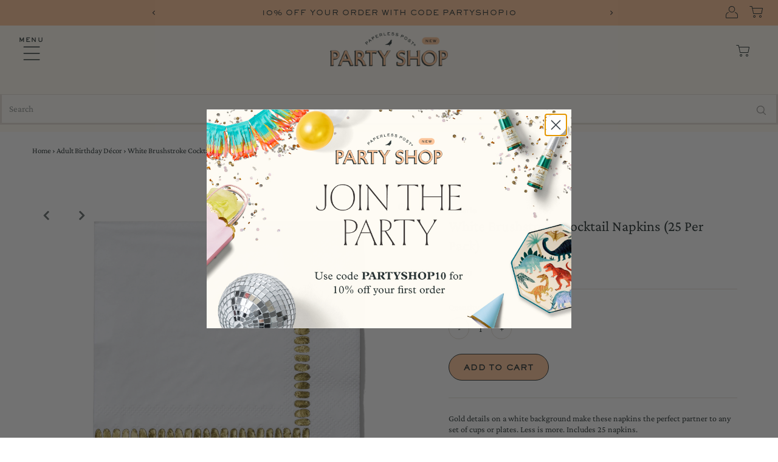

--- FILE ---
content_type: text/html; charset=utf-8
request_url: https://partyshop.paperlesspost.com/products/white-gold-cocktail-napkin
body_size: 85869
content:
<!DOCTYPE html>
<html lang="en" class="no-js" lang="en">
<head>
<!-- Google Tag Manager -->
<script>(function(w,d,s,l,i){w[l]=w[l]||[];w[l].push({'gtm.start':
new Date().getTime(),event:'gtm.js'});var f=d.getElementsByTagName(s)[0],
j=d.createElement(s),dl=l!='dataLayer'?'&l='+l:'';j.async=true;j.src=
'https://www.googletagmanager.com/gtm.js?id='+i+dl;f.parentNode.insertBefore(j,f);
})(window,document,'script','dataLayer','GTM-WH5Z3LT');</script>
<!-- End Google Tag Manager -->








    
  <meta charset="utf-8" />
  <meta name="viewport" content="width=device-width,initial-scale=1">

  <!-- Establish early connection to external domains -->
  <link rel="preconnect" href="https://cdn.shopify.com" crossorigin>
  <link rel="preconnect" href="https://fonts.shopify.com" crossorigin>
  <link rel="preconnect" href="https://monorail-edge.shopifysvc.com">
  <link rel="preconnect" href="//ajax.googleapis.com" crossorigin /><!-- Preload onDomain stylesheets and script libraries -->
  <link rel="preload" href="//partyshop.paperlesspost.com/cdn/shop/t/114/assets/stylesheet.min.css?v=51924861556943141561760033020" as="style">
  <link rel="preload" as="font" href="//partyshop.paperlesspost.com/cdn/fonts/crimson_pro/crimsonpro_n4.af7e5f35fb5e103ddb0d48d62eeb24849e95bc7d.woff2" type="font/woff2" crossorigin>
  <link rel="preload" as="font" href="//partyshop.paperlesspost.com/cdn/fonts/epilogue/epilogue_n4.1f76c7520f03b0a6e3f97f1207c74feed2e1968f.woff2" type="font/woff2" crossorigin>
  <link rel="preload" as="font" href="//partyshop.paperlesspost.com/cdn/fonts/fraunces/fraunces_n3.eb6167b8e91a4d1bd5856f011cf4040a1c7f82c4.woff2" type="font/woff2" crossorigin><link rel="preload" href="//partyshop.paperlesspost.com/cdn/shop/t/114/assets/eventemitter3.min.js?v=27939738353326123541760033020" as="script">
  <link rel="preload" href="//partyshop.paperlesspost.com/cdn/shop/t/114/assets/theme.min.js?v=161319183287489940681760033020" as="script">
  <link rel="preload" href="//partyshop.paperlesspost.com/cdn/shopifycloud/storefront/assets/themes_support/option_selection-b017cd28.js" as="script">

  <link rel="shortcut icon" href="//partyshop.paperlesspost.com/cdn/shop/files/favicon-32x32_32x32.png?v=1630606810" type="image/png" />
  <link rel="canonical" href="https://partyshop.paperlesspost.com/products/white-gold-cocktail-napkin" />

  <title>White Brushstroke Cocktail Napkins (25 per pack) | Paperless Post Party Shop</title>
  <meta name="description" content="Gold details on a white background make these napkins the perfect partner to any set of cups or plates. Less is more. Includes 25 napkins. Details 5&quot; X 5&quot; paper napkins Pack of 25 Recyclable and compostable!" />

  
  <script type="application/ld+json">
           {
      "@context": "http://schema.org/",
             "@type": "Product",
             "name": "White Brushstroke Cocktail Napkins (25 per pack)",
             "url": "https://partyshop.paperlesspost.com/products/white-gold-cocktail-napkin",
             "image": [
                 "https://partyshop.paperlesspost.com/cdn/shop/products/NP5-WHT-0011_1024x.png?v=1674227676"
               ],
             "description": "Gold details on a white background make these napkins the perfect partner to any set of cups or plates. Less is more. Includes 25 napkins. Details 5&amp;quot; X 5&amp;quot; paper napkins Pack of 25 Recyclable and compostable!",
                  "brand": {
               "@type": "Brand",
               "name": "Coterie"
             },

              "offers": {
    "@type" : "Offer","sku": "NP5-WHT-001","gtin12": 644216833009,"availability" : "http://schema.org/InStock",
                   "price" : "10.00",
                   "priceCurrency" : "USD",
                   "url" : "https://partyshop.paperlesspost.com/products/white-gold-cocktail-napkin"
 }
          }
        }
      }}
      }
  </script>








  

<meta property="og:type" content="product">
<meta property="og:title" content="White Brushstroke Cocktail Napkins (25 per pack)">
<meta property="og:url" content="https://partyshop.paperlesspost.com/products/white-gold-cocktail-napkin">
<meta property="og:description" content="Gold details on a white background make these napkins the perfect partner to any set of cups or plates. Less is more. Includes 25 napkins.
Details

5&quot; X 5&quot; paper napkins
Pack of 25
Recyclable and compostable!
">

<meta property="og:image" content="http://partyshop.paperlesspost.com/cdn/shop/products/NP5-WHT-0011_grande.png?v=1674227676">
<meta property="og:image:secure_url" content="https://partyshop.paperlesspost.com/cdn/shop/products/NP5-WHT-0011_grande.png?v=1674227676">

<meta property="og:image" content="http://partyshop.paperlesspost.com/cdn/shop/products/c5ad9ab8-4fd4-46c4-b073-2c52881f8d79_grande.jpg?v=1674227676">
<meta property="og:image:secure_url" content="https://partyshop.paperlesspost.com/cdn/shop/products/c5ad9ab8-4fd4-46c4-b073-2c52881f8d79_grande.jpg?v=1674227676">

<meta property="og:image" content="http://partyshop.paperlesspost.com/cdn/shop/products/c89f5934-0d41-4915-a08b-e8b3f13284561_grande.png?v=1674227676">
<meta property="og:image:secure_url" content="https://partyshop.paperlesspost.com/cdn/shop/products/c89f5934-0d41-4915-a08b-e8b3f13284561_grande.png?v=1674227676">

<meta property="og:price:amount" content="10.00">
<meta property="og:price:currency" content="USD">

<meta property="og:site_name" content="Paperless Post Party Shop">



<meta name="twitter:card" content="summary">


<meta name="twitter:site" content="@">


<meta name="twitter:title" content="White Brushstroke Cocktail Napkins (25 per pack)">
<meta name="twitter:description" content="Gold details on a white background make these napkins the perfect partner to any set of cups or plates. Less is more. Includes 25 napkins.
Details

5&quot; X 5&quot; paper napkins
Pack of 25
Recyclable and comp">
<meta name="twitter:image" content="https://partyshop.paperlesspost.com/cdn/shop/products/NP5-WHT-0011_large.png?v=1674227676">
<meta name="twitter:image:width" content="480">
<meta name="twitter:image:height" content="480">


  <style data-shopify>
:root {
    --main-family: "Crimson Pro";
    --main-weight: 400;
    --main-style: normal;
    --nav-family: Epilogue;
    --nav-weight: 400;
    --nav-style: normal;
    --heading-family: Fraunces;
    --heading-weight: 300;
    --heading-style: normal;
    --font-size: 14px;
    --nav-size: 11px;
    --mega-title-size: 13px;
    --h1-size: 32px;
    --h2-size: 37px;
    --h3-size: 26px;
    --header-wrapper-background: #fffbf2;
    --background: #ffffff;
    --logo-color: #283333;
    --header: #fffbf2;
    --hello-color: #ffffff;
    --header-icons: #ffffff;
    --header-icons-hover: #ffffff;
    --mobile-header-icons: #283333;
    --header-color: #283333;
    --text-color: #283333;
    --link-color: #000000;
    --sale-color: #fcc59b;
    --dotted-color: #e6e0d7;
    --button-color: #fcc59b;
    --button-hover: #fcc59b;
    --button-text: #283333;
    --button-height: 50px;
    --button-width: 100%;
    --secondary-button-color: #fcc59b;
    --secondary-button-hover: #ffffff;
    --secondary-button-text: #283333;
    --direction-color: #283333;
    --direction-background: rgba(0,0,0,0);
    --direction-hover: rgba(0,0,0,0);
    --icons: #9f9b9a;
    --icons-hover: #283333;
    --footer-border: rgba(0,0,0,0);
    --footer-background: #fff6e5;
    --footer-text: #283333;
    --footer-icons-color: #283333;
    --footer-icons-hover-color: #ffffff;
    --footer-input: #ffffff;
    --footer-input-text: #283333;
    --footer-button: #283333;
    --footer-button-text: #ffffff;
    --nav-color: #283333;
    --nav-hover-color: rgba(0,0,0,0);
    --nav-background-color: #fffbf2;
    --nav-hover-link-color: #fcc59b;
    --nav-border-color: rgba(0,0,0,0);
    --dropdown-background-color: #fffbf2;
    --dropdown-link-color: #283333;
    --dropdown-link-hover-color: #fcc59b;
    --dropdown-min-width: 80px;
    --free-shipping-bg: #e6b794;
    --free-shipping-text: #283333;
    --error-color: #c60808;
    --error-color-light: #fdd0d0;
    --swatch-height: 40px;
    --swatch-width: 44px;
    --tool-tip-width: -20;
    --icon-border-color: #ffffff;
    --select-arrow-bg: url(//partyshop.paperlesspost.com/cdn/shop/t/114/assets/select-arrow.png?v=112595941721225094991760033020);
    --keyboard-focus-color: #283333;
    --keyboard-focus-border-style: dotted;
    --keyboard-focus-border-weight: 1;
    --price-unit-price: #c0cdcd;
    --color-filter-size: 20px;
    --color-body-text: var(--text-color);
    --color-body: var(--background);
    --color-bg: var(--background);
    --section-margins: 40px;
    --PS_BORDER: 1px solid #e6e0d7;

    
      --button-corners: 3px;
    

  }
  @media (max-width: 740px) {
    :root {
      --font-size: calc(14px - (14px * 0.15));
      --nav-size: calc(11px - (11px * 0.15));
      --h1-size: calc(25px - (25px * 0.15));
      --h2-size: calc(25px - (25px * 0.15));
      --h3-size: calc(26px - (26px * 0.15));
      --collection-item-image-height: 220px;
    }
  }
  @media screen and (min-width: 741px) and (max-width: 1220px) {
    :root {
        --collection-item-image-height: 320px;
    }
  }
  @media screen and (min-width: 1221px) {
    :root {
        --collection-item-image-height: 450px;
    }
  }
  :root {
    --PS_Charcoal: #283333;
    --PS_Peach: #FCC69C;
    --PS_Cream: #FFFDF8;
    --PS_Bone: #E6E0D7;
    --PS_Tracked_LS: 0.1em;
    --PS_HeadingXXL: 60px;
    --PS_HeadingXL: 40px;
    --PS_HeadingL: 36px;
    --PS_ParaXXL: 48px;
    --PS_ParaXL: 40px;
    --PS_ParaL: 20px;
    --PS_ParaM: 16px;
    --PS_ParaS: 14px;
    --PS_TrackedM: 16px;
    --PS_TrackedS: 12px;
    --PS_TrackedXS: 9px;
    --PS_Heading_LH: 1;
    --PS_ParaXXL_LH: 1;
    --PS_ParaXL_LH: 1;
    --PS_ParaL_LH: 28px;
    --PS_ParaM_LH: 20px;
    --PS_ParaS_LH: 18px;
    --PS_TrackedM_LH: 22px;
    --PS_TrackedS_LH: 18px;
    --PS_TrackedXS_LH: 12px;
  }
  @media screen and (min-width: 768px) {
    :root {
      --PS_HeadingXXL: 120px;
      --PS_HeadingXL: 72px;
      --PS_HeadingL: 36px;
      --PS_ParaXXL: 48px;
      --PS_ParaXL: 40px;
      --PS_ParaL: 24px;
      --PS_ParaL2: 23px;
      --PS_ParaM: 16px;
      --PS_ParaS: 14px;
      --PS_TrackedM: 16px;
      --PS_TrackedS: 12px;
      --PS_TrackedXS: 9px;
      --PS_Heading_LH: 1;
      --PS_ParaXXL_LH: 1;
      --PS_ParaXL_LH: 1;
      --PS_ParaL_LH: 32px;
      --PS_ParaL2_LH: 29px;
      --PS_ParaM_LH: 20px;
      --PS_ParaS_LH: 18px;
      --PS_TrackedM_LH: 22px;
      --PS_TrackedS_LH: 18px;
      --PS_TrackedXS_LH: 12px;
      --PS_Tracked_LS: 0.1em;
    }
  }
</style>

  <style data-shopify>
:root {--nav-family: "Sackers Gothic";--heading-family: "Injurial";--button-corners: 24px;
        --button-border-color: #283333;
        --secondary-button-border-color: #283333;
        --button-hover-text: #283333;
        --secondary-button-hover-text: #283333;--button-border: 1px solid #283333;--secondary-button-border: 1px solid #283333;--button-height: 24px;
          --button-width: 37%;}
      .collection__filter-toggleWrapper {
        --main-family: "Sackers Gothic";
      }
      .collection__page-sidebar {
        --heading-family: "Sackers Gothic";
      }.button,
        button,
        input[type="submit"],
        input[type="reset"],
        input[type="button"],
        .slideshow__btn-wrapper a {
          --main-family: "Sackers Gothic";
        }.plus--product__section-vendor,
        .prod-vendor {
          --heading-family: "";
        }.product__section-title {
          --heading-family: ""Crimson Pro"";
          --h1-size: var(--PS_ParaL);
          --main-family: ""Crimson Pro"";
          line-height: var(--PS_ParaL_LH);
        }
        .prod-title,
        .product-info {
          --main-family: ""Crimson Pro"";
          line-height: var(--PS_ParaS_LH);
        }
        .plus--product__section-vendor,
        .prod-vendor,
        .product__section-details,
        .qty-selection,
        .qty-selection label,
        .swatches__option-name,
        .note,
        .sku label,
        .selector-wrapper label,
        .product__section--desc {
          --heading-family: ""Crimson Pro"";
          --font-family: ""Crimson Pro"";
          --font-size: var(--PS_ParaS);
          font-size: var(--PS_ParaS);
          line-height: var(--PS_ParaS_LH);
          text-transform: capitalize;
        }
		.product__section--desc {
          text-transform: none;
		}
        .product__section-details h1 {
          margin: 0 0 20px;
        }
        .product__section-details h3 {
          --h3-size: var(--PS_ParaL);
        }
        #quickview-form .product__section-details h3 {
          margin: 0 0 16px;
          line-height: var(--PS_ParaL_LH);
        }
        .product__section-details h4 {
          margin: 0 0 4px;
          --h3-size: var(--PS_ParaL);
        }
        .product__section-details #product-price, 
        .product__section-details .product-price {
          font-size: var(--PS_ParaS);
        }
        .product__section-details .plus--product__section-vendor,
        .product__section-details .prod-vendor {
          font-size: var(--PS_ParaM);
          line-height: var(--PS_ParaM_LH);
        }
        button.button-as-link,
        a.button-as-link,
        input.button-as-link {
          --main-family: ""Crimson Pro"";
        }</style>

  <link rel="stylesheet" href="//partyshop.paperlesspost.com/cdn/shop/t/114/assets/stylesheet.min.css?v=51924861556943141561760033020" type="text/css">
  <style data-shopify>
.rte .button,
      .rte button,
      .rte input[type="submit"],
      .rte input[type="reset"],
      .rte input[type="button"] {
        text-decoration: none; 
      }

      .plus--gallery-button,
      .imageText__column-btn-wrapper a.plus--gallery-button,
      .ajax-cart__button-view_cart,
      a.plus--button-style-override,
      .button,
      button,
      input[type=button],
      input[type=reset],
      input[type=submit] {
        padding: 14px 24px 10px;
        font-size: var(--PS_TrackedS);
        line-height: var(--PS_ParaS_LH);
        letter-spacing: var(--PS_Tracked_LS);
        margin: 0 0 4px;
        text-transform: uppercase;
        width: auto;
      }

      .plus--gallery-button{
		padding: 0 12px;
      }

      #payment svg {
        vertical-align: bottom;
      }
      .prod-title {
        font-family: var(--main-family);
      }

      ul#cart li button {
        align-items: center;
        display: flex;
      }</style>

  <style>
  @font-face {
  font-family: "Crimson Pro";
  font-weight: 400;
  font-style: normal;
  font-display: swap;
  src: url("//partyshop.paperlesspost.com/cdn/fonts/crimson_pro/crimsonpro_n4.af7e5f35fb5e103ddb0d48d62eeb24849e95bc7d.woff2") format("woff2"),
       url("//partyshop.paperlesspost.com/cdn/fonts/crimson_pro/crimsonpro_n4.3fe4f48589996a4db104f3df11cb1025be6f4749.woff") format("woff");
}

  @font-face {
  font-family: Epilogue;
  font-weight: 400;
  font-style: normal;
  font-display: swap;
  src: url("//partyshop.paperlesspost.com/cdn/fonts/epilogue/epilogue_n4.1f76c7520f03b0a6e3f97f1207c74feed2e1968f.woff2") format("woff2"),
       url("//partyshop.paperlesspost.com/cdn/fonts/epilogue/epilogue_n4.38049608164cf48b1e6928c13855d2ab66b3b435.woff") format("woff");
}

  @font-face {
  font-family: Fraunces;
  font-weight: 300;
  font-style: normal;
  font-display: swap;
  src: url("//partyshop.paperlesspost.com/cdn/fonts/fraunces/fraunces_n3.eb6167b8e91a4d1bd5856f011cf4040a1c7f82c4.woff2") format("woff2"),
       url("//partyshop.paperlesspost.com/cdn/fonts/fraunces/fraunces_n3.358d9e4f36c5950dc30ac8bff0428c25af172c96.woff") format("woff");
}

  @font-face {
  font-family: "Crimson Pro";
  font-weight: 700;
  font-style: normal;
  font-display: swap;
  src: url("//partyshop.paperlesspost.com/cdn/fonts/crimson_pro/crimsonpro_n7.3f6def36c6cd2e6095f8b9560fce03a4b80105cd.woff2") format("woff2"),
       url("//partyshop.paperlesspost.com/cdn/fonts/crimson_pro/crimsonpro_n7.08e31cc6ca54bcba7614c30acf65d3c245be8609.woff") format("woff");
}

  @font-face {
  font-family: "Crimson Pro";
  font-weight: 400;
  font-style: italic;
  font-display: swap;
  src: url("//partyshop.paperlesspost.com/cdn/fonts/crimson_pro/crimsonpro_i4.02f719ced271fbbb0440f63724bb2734e61b9674.woff2") format("woff2"),
       url("//partyshop.paperlesspost.com/cdn/fonts/crimson_pro/crimsonpro_i4.00daf41d6169cca4469a7a8a4c3c78c0aa94f738.woff") format("woff");
}

  @font-face {
  font-family: "Crimson Pro";
  font-weight: 700;
  font-style: italic;
  font-display: swap;
  src: url("//partyshop.paperlesspost.com/cdn/fonts/crimson_pro/crimsonpro_i7.491ed70b28c452ddc9cb8313cf00f19fbc041c5c.woff2") format("woff2"),
       url("//partyshop.paperlesspost.com/cdn/fonts/crimson_pro/crimsonpro_i7.6da291813be7f6d1a2727f81880326c5a1fa7e19.woff") format("woff");
}

</style><style data-shopify>
@font-face {
        font-family: "Injurial";
        font-weight: 400;
        font-style: normal;
        font-display: swap;
        src: url("//partyshop.paperlesspost.com/cdn/shop/t/114/assets/Injurial_Regular_205TF.woff2?v=55961902299770190601760033020") format("woff2"),
        url("//partyshop.paperlesspost.com/cdn/shop/t/114/assets/Injurial_Regular_205TF.woff?v=96615402220106625571760033020") format("woff");
      }
      @font-face {
        font-family: "Sackers Gothic";
        font-weight: 400;
        font-style: normal;
        font-display: swap;
        src: url("//partyshop.paperlesspost.com/cdn/shop/t/114/assets/Sackers_Gothic_Medium_Monotype.woff2?v=46292072401294518311760033020") format("woff2"),
        url("//partyshop.paperlesspost.com/cdn/shop/t/114/assets/Sackers_Gothic_Medium_Monotype.woff?v=103573117280059653301760033020") format("woff");
      }
      @font-face {
        font-family: "Petit Serif";
        font-weight: 400;
        font-style: normal;
        font-display: swap;
        src: url("//partyshop.paperlesspost.com/cdn/shop/t/114/assets/Petit_Serif_Regular_205TF.ttf?v=164731528253314675901760033020") format("truetype"),
        url("//partyshop.paperlesspost.com/cdn/shop/t/114/assets/Petit_Serif_Regular_205TF.otf?v=18608996755699752601760033020") format("opentype");
      }</style><script>window.performance && window.performance.mark && window.performance.mark('shopify.content_for_header.start');</script><meta name="facebook-domain-verification" content="itpg3cziwbppegszhl57hn0mvxoa6g">
<meta name="google-site-verification" content="_iaP8tejB5LEemvZ17pBiqtIo5ZMmG_wmiIpmnh6Qfw">
<meta id="shopify-digital-wallet" name="shopify-digital-wallet" content="/53345157285/digital_wallets/dialog">
<meta name="shopify-checkout-api-token" content="69f56f1c68ba0ecc6aff8f716a1dd576">
<link rel="alternate" type="application/json+oembed" href="https://partyshop.paperlesspost.com/products/white-gold-cocktail-napkin.oembed">
<script async="async" src="/checkouts/internal/preloads.js?locale=en-US"></script>
<link rel="preconnect" href="https://shop.app" crossorigin="anonymous">
<script async="async" src="https://shop.app/checkouts/internal/preloads.js?locale=en-US&shop_id=53345157285" crossorigin="anonymous"></script>
<script id="apple-pay-shop-capabilities" type="application/json">{"shopId":53345157285,"countryCode":"US","currencyCode":"USD","merchantCapabilities":["supports3DS"],"merchantId":"gid:\/\/shopify\/Shop\/53345157285","merchantName":"Paperless Post Party Shop","requiredBillingContactFields":["postalAddress","email"],"requiredShippingContactFields":["postalAddress","email"],"shippingType":"shipping","supportedNetworks":["visa","masterCard","amex","discover","elo","jcb"],"total":{"type":"pending","label":"Paperless Post Party Shop","amount":"1.00"},"shopifyPaymentsEnabled":true,"supportsSubscriptions":true}</script>
<script id="shopify-features" type="application/json">{"accessToken":"69f56f1c68ba0ecc6aff8f716a1dd576","betas":["rich-media-storefront-analytics"],"domain":"partyshop.paperlesspost.com","predictiveSearch":true,"shopId":53345157285,"locale":"en"}</script>
<script>var Shopify = Shopify || {};
Shopify.shop = "paperless-post.myshopify.com";
Shopify.locale = "en";
Shopify.currency = {"active":"USD","rate":"1.0"};
Shopify.country = "US";
Shopify.theme = {"name":"October 2025","id":181626700148,"schema_name":"Testament","schema_version":"8.1","theme_store_id":623,"role":"main"};
Shopify.theme.handle = "null";
Shopify.theme.style = {"id":null,"handle":null};
Shopify.cdnHost = "partyshop.paperlesspost.com/cdn";
Shopify.routes = Shopify.routes || {};
Shopify.routes.root = "/";</script>
<script type="module">!function(o){(o.Shopify=o.Shopify||{}).modules=!0}(window);</script>
<script>!function(o){function n(){var o=[];function n(){o.push(Array.prototype.slice.apply(arguments))}return n.q=o,n}var t=o.Shopify=o.Shopify||{};t.loadFeatures=n(),t.autoloadFeatures=n()}(window);</script>
<script>
  window.ShopifyPay = window.ShopifyPay || {};
  window.ShopifyPay.apiHost = "shop.app\/pay";
  window.ShopifyPay.redirectState = null;
</script>
<script id="shop-js-analytics" type="application/json">{"pageType":"product"}</script>
<script defer="defer" async type="module" src="//partyshop.paperlesspost.com/cdn/shopifycloud/shop-js/modules/v2/client.init-shop-cart-sync_BT-GjEfc.en.esm.js"></script>
<script defer="defer" async type="module" src="//partyshop.paperlesspost.com/cdn/shopifycloud/shop-js/modules/v2/chunk.common_D58fp_Oc.esm.js"></script>
<script defer="defer" async type="module" src="//partyshop.paperlesspost.com/cdn/shopifycloud/shop-js/modules/v2/chunk.modal_xMitdFEc.esm.js"></script>
<script type="module">
  await import("//partyshop.paperlesspost.com/cdn/shopifycloud/shop-js/modules/v2/client.init-shop-cart-sync_BT-GjEfc.en.esm.js");
await import("//partyshop.paperlesspost.com/cdn/shopifycloud/shop-js/modules/v2/chunk.common_D58fp_Oc.esm.js");
await import("//partyshop.paperlesspost.com/cdn/shopifycloud/shop-js/modules/v2/chunk.modal_xMitdFEc.esm.js");

  window.Shopify.SignInWithShop?.initShopCartSync?.({"fedCMEnabled":true,"windoidEnabled":true});

</script>
<script>
  window.Shopify = window.Shopify || {};
  if (!window.Shopify.featureAssets) window.Shopify.featureAssets = {};
  window.Shopify.featureAssets['shop-js'] = {"shop-cart-sync":["modules/v2/client.shop-cart-sync_DZOKe7Ll.en.esm.js","modules/v2/chunk.common_D58fp_Oc.esm.js","modules/v2/chunk.modal_xMitdFEc.esm.js"],"init-fed-cm":["modules/v2/client.init-fed-cm_B6oLuCjv.en.esm.js","modules/v2/chunk.common_D58fp_Oc.esm.js","modules/v2/chunk.modal_xMitdFEc.esm.js"],"shop-cash-offers":["modules/v2/client.shop-cash-offers_D2sdYoxE.en.esm.js","modules/v2/chunk.common_D58fp_Oc.esm.js","modules/v2/chunk.modal_xMitdFEc.esm.js"],"shop-login-button":["modules/v2/client.shop-login-button_QeVjl5Y3.en.esm.js","modules/v2/chunk.common_D58fp_Oc.esm.js","modules/v2/chunk.modal_xMitdFEc.esm.js"],"pay-button":["modules/v2/client.pay-button_DXTOsIq6.en.esm.js","modules/v2/chunk.common_D58fp_Oc.esm.js","modules/v2/chunk.modal_xMitdFEc.esm.js"],"shop-button":["modules/v2/client.shop-button_DQZHx9pm.en.esm.js","modules/v2/chunk.common_D58fp_Oc.esm.js","modules/v2/chunk.modal_xMitdFEc.esm.js"],"avatar":["modules/v2/client.avatar_BTnouDA3.en.esm.js"],"init-windoid":["modules/v2/client.init-windoid_CR1B-cfM.en.esm.js","modules/v2/chunk.common_D58fp_Oc.esm.js","modules/v2/chunk.modal_xMitdFEc.esm.js"],"init-shop-for-new-customer-accounts":["modules/v2/client.init-shop-for-new-customer-accounts_C_vY_xzh.en.esm.js","modules/v2/client.shop-login-button_QeVjl5Y3.en.esm.js","modules/v2/chunk.common_D58fp_Oc.esm.js","modules/v2/chunk.modal_xMitdFEc.esm.js"],"init-shop-email-lookup-coordinator":["modules/v2/client.init-shop-email-lookup-coordinator_BI7n9ZSv.en.esm.js","modules/v2/chunk.common_D58fp_Oc.esm.js","modules/v2/chunk.modal_xMitdFEc.esm.js"],"init-shop-cart-sync":["modules/v2/client.init-shop-cart-sync_BT-GjEfc.en.esm.js","modules/v2/chunk.common_D58fp_Oc.esm.js","modules/v2/chunk.modal_xMitdFEc.esm.js"],"shop-toast-manager":["modules/v2/client.shop-toast-manager_DiYdP3xc.en.esm.js","modules/v2/chunk.common_D58fp_Oc.esm.js","modules/v2/chunk.modal_xMitdFEc.esm.js"],"init-customer-accounts":["modules/v2/client.init-customer-accounts_D9ZNqS-Q.en.esm.js","modules/v2/client.shop-login-button_QeVjl5Y3.en.esm.js","modules/v2/chunk.common_D58fp_Oc.esm.js","modules/v2/chunk.modal_xMitdFEc.esm.js"],"init-customer-accounts-sign-up":["modules/v2/client.init-customer-accounts-sign-up_iGw4briv.en.esm.js","modules/v2/client.shop-login-button_QeVjl5Y3.en.esm.js","modules/v2/chunk.common_D58fp_Oc.esm.js","modules/v2/chunk.modal_xMitdFEc.esm.js"],"shop-follow-button":["modules/v2/client.shop-follow-button_CqMgW2wH.en.esm.js","modules/v2/chunk.common_D58fp_Oc.esm.js","modules/v2/chunk.modal_xMitdFEc.esm.js"],"checkout-modal":["modules/v2/client.checkout-modal_xHeaAweL.en.esm.js","modules/v2/chunk.common_D58fp_Oc.esm.js","modules/v2/chunk.modal_xMitdFEc.esm.js"],"shop-login":["modules/v2/client.shop-login_D91U-Q7h.en.esm.js","modules/v2/chunk.common_D58fp_Oc.esm.js","modules/v2/chunk.modal_xMitdFEc.esm.js"],"lead-capture":["modules/v2/client.lead-capture_BJmE1dJe.en.esm.js","modules/v2/chunk.common_D58fp_Oc.esm.js","modules/v2/chunk.modal_xMitdFEc.esm.js"],"payment-terms":["modules/v2/client.payment-terms_Ci9AEqFq.en.esm.js","modules/v2/chunk.common_D58fp_Oc.esm.js","modules/v2/chunk.modal_xMitdFEc.esm.js"]};
</script>
<script>(function() {
  var isLoaded = false;
  function asyncLoad() {
    if (isLoaded) return;
    isLoaded = true;
    var urls = ["\/\/cdn.shopify.com\/s\/files\/1\/0257\/0108\/9360\/t\/85\/assets\/usf-license.js?shop=paperless-post.myshopify.com","https:\/\/gdprcdn.b-cdn.net\/js\/gdpr_cookie_consent.min.js?shop=paperless-post.myshopify.com","https:\/\/wiser.expertvillagemedia.com\/assets\/js\/wiser_script.js?shop=paperless-post.myshopify.com","https:\/\/wisepops.net\/loader.js?v=2\u0026h=KjMWQwrqmu\u0026shop=paperless-post.myshopify.com","\/\/d1liekpayvooaz.cloudfront.net\/apps\/customizery\/customizery.js?shop=paperless-post.myshopify.com","https:\/\/cozycountryredirectii.addons.business\/js\/eggbox\/9341\/script_03403be1e385248a0a1765945bc9f154.js?v=1\u0026sign=03403be1e385248a0a1765945bc9f154\u0026shop=paperless-post.myshopify.com"];
    for (var i = 0; i < urls.length; i++) {
      var s = document.createElement('script');
      s.type = 'text/javascript';
      s.async = true;
      s.src = urls[i];
      var x = document.getElementsByTagName('script')[0];
      x.parentNode.insertBefore(s, x);
    }
  };
  if(window.attachEvent) {
    window.attachEvent('onload', asyncLoad);
  } else {
    window.addEventListener('load', asyncLoad, false);
  }
})();</script>
<script id="__st">var __st={"a":53345157285,"offset":-18000,"reqid":"f446bd3b-97dd-48e1-b983-bbb53cc961ad-1769215993","pageurl":"partyshop.paperlesspost.com\/products\/white-gold-cocktail-napkin","u":"f606e84e532b","p":"product","rtyp":"product","rid":7547676295333};</script>
<script>window.ShopifyPaypalV4VisibilityTracking = true;</script>
<script id="captcha-bootstrap">!function(){'use strict';const t='contact',e='account',n='new_comment',o=[[t,t],['blogs',n],['comments',n],[t,'customer']],c=[[e,'customer_login'],[e,'guest_login'],[e,'recover_customer_password'],[e,'create_customer']],r=t=>t.map((([t,e])=>`form[action*='/${t}']:not([data-nocaptcha='true']) input[name='form_type'][value='${e}']`)).join(','),a=t=>()=>t?[...document.querySelectorAll(t)].map((t=>t.form)):[];function s(){const t=[...o],e=r(t);return a(e)}const i='password',u='form_key',d=['recaptcha-v3-token','g-recaptcha-response','h-captcha-response',i],f=()=>{try{return window.sessionStorage}catch{return}},m='__shopify_v',_=t=>t.elements[u];function p(t,e,n=!1){try{const o=window.sessionStorage,c=JSON.parse(o.getItem(e)),{data:r}=function(t){const{data:e,action:n}=t;return t[m]||n?{data:e,action:n}:{data:t,action:n}}(c);for(const[e,n]of Object.entries(r))t.elements[e]&&(t.elements[e].value=n);n&&o.removeItem(e)}catch(o){console.error('form repopulation failed',{error:o})}}const l='form_type',E='cptcha';function T(t){t.dataset[E]=!0}const w=window,h=w.document,L='Shopify',v='ce_forms',y='captcha';let A=!1;((t,e)=>{const n=(g='f06e6c50-85a8-45c8-87d0-21a2b65856fe',I='https://cdn.shopify.com/shopifycloud/storefront-forms-hcaptcha/ce_storefront_forms_captcha_hcaptcha.v1.5.2.iife.js',D={infoText:'Protected by hCaptcha',privacyText:'Privacy',termsText:'Terms'},(t,e,n)=>{const o=w[L][v],c=o.bindForm;if(c)return c(t,g,e,D).then(n);var r;o.q.push([[t,g,e,D],n]),r=I,A||(h.body.append(Object.assign(h.createElement('script'),{id:'captcha-provider',async:!0,src:r})),A=!0)});var g,I,D;w[L]=w[L]||{},w[L][v]=w[L][v]||{},w[L][v].q=[],w[L][y]=w[L][y]||{},w[L][y].protect=function(t,e){n(t,void 0,e),T(t)},Object.freeze(w[L][y]),function(t,e,n,w,h,L){const[v,y,A,g]=function(t,e,n){const i=e?o:[],u=t?c:[],d=[...i,...u],f=r(d),m=r(i),_=r(d.filter((([t,e])=>n.includes(e))));return[a(f),a(m),a(_),s()]}(w,h,L),I=t=>{const e=t.target;return e instanceof HTMLFormElement?e:e&&e.form},D=t=>v().includes(t);t.addEventListener('submit',(t=>{const e=I(t);if(!e)return;const n=D(e)&&!e.dataset.hcaptchaBound&&!e.dataset.recaptchaBound,o=_(e),c=g().includes(e)&&(!o||!o.value);(n||c)&&t.preventDefault(),c&&!n&&(function(t){try{if(!f())return;!function(t){const e=f();if(!e)return;const n=_(t);if(!n)return;const o=n.value;o&&e.removeItem(o)}(t);const e=Array.from(Array(32),(()=>Math.random().toString(36)[2])).join('');!function(t,e){_(t)||t.append(Object.assign(document.createElement('input'),{type:'hidden',name:u})),t.elements[u].value=e}(t,e),function(t,e){const n=f();if(!n)return;const o=[...t.querySelectorAll(`input[type='${i}']`)].map((({name:t})=>t)),c=[...d,...o],r={};for(const[a,s]of new FormData(t).entries())c.includes(a)||(r[a]=s);n.setItem(e,JSON.stringify({[m]:1,action:t.action,data:r}))}(t,e)}catch(e){console.error('failed to persist form',e)}}(e),e.submit())}));const S=(t,e)=>{t&&!t.dataset[E]&&(n(t,e.some((e=>e===t))),T(t))};for(const o of['focusin','change'])t.addEventListener(o,(t=>{const e=I(t);D(e)&&S(e,y())}));const B=e.get('form_key'),M=e.get(l),P=B&&M;t.addEventListener('DOMContentLoaded',(()=>{const t=y();if(P)for(const e of t)e.elements[l].value===M&&p(e,B);[...new Set([...A(),...v().filter((t=>'true'===t.dataset.shopifyCaptcha))])].forEach((e=>S(e,t)))}))}(h,new URLSearchParams(w.location.search),n,t,e,['guest_login'])})(!0,!0)}();</script>
<script integrity="sha256-4kQ18oKyAcykRKYeNunJcIwy7WH5gtpwJnB7kiuLZ1E=" data-source-attribution="shopify.loadfeatures" defer="defer" src="//partyshop.paperlesspost.com/cdn/shopifycloud/storefront/assets/storefront/load_feature-a0a9edcb.js" crossorigin="anonymous"></script>
<script crossorigin="anonymous" defer="defer" src="//partyshop.paperlesspost.com/cdn/shopifycloud/storefront/assets/shopify_pay/storefront-65b4c6d7.js?v=20250812"></script>
<script data-source-attribution="shopify.dynamic_checkout.dynamic.init">var Shopify=Shopify||{};Shopify.PaymentButton=Shopify.PaymentButton||{isStorefrontPortableWallets:!0,init:function(){window.Shopify.PaymentButton.init=function(){};var t=document.createElement("script");t.src="https://partyshop.paperlesspost.com/cdn/shopifycloud/portable-wallets/latest/portable-wallets.en.js",t.type="module",document.head.appendChild(t)}};
</script>
<script data-source-attribution="shopify.dynamic_checkout.buyer_consent">
  function portableWalletsHideBuyerConsent(e){var t=document.getElementById("shopify-buyer-consent"),n=document.getElementById("shopify-subscription-policy-button");t&&n&&(t.classList.add("hidden"),t.setAttribute("aria-hidden","true"),n.removeEventListener("click",e))}function portableWalletsShowBuyerConsent(e){var t=document.getElementById("shopify-buyer-consent"),n=document.getElementById("shopify-subscription-policy-button");t&&n&&(t.classList.remove("hidden"),t.removeAttribute("aria-hidden"),n.addEventListener("click",e))}window.Shopify?.PaymentButton&&(window.Shopify.PaymentButton.hideBuyerConsent=portableWalletsHideBuyerConsent,window.Shopify.PaymentButton.showBuyerConsent=portableWalletsShowBuyerConsent);
</script>
<script data-source-attribution="shopify.dynamic_checkout.cart.bootstrap">document.addEventListener("DOMContentLoaded",(function(){function t(){return document.querySelector("shopify-accelerated-checkout-cart, shopify-accelerated-checkout")}if(t())Shopify.PaymentButton.init();else{new MutationObserver((function(e,n){t()&&(Shopify.PaymentButton.init(),n.disconnect())})).observe(document.body,{childList:!0,subtree:!0})}}));
</script>
<link id="shopify-accelerated-checkout-styles" rel="stylesheet" media="screen" href="https://partyshop.paperlesspost.com/cdn/shopifycloud/portable-wallets/latest/accelerated-checkout-backwards-compat.css" crossorigin="anonymous">
<style id="shopify-accelerated-checkout-cart">
        #shopify-buyer-consent {
  margin-top: 1em;
  display: inline-block;
  width: 100%;
}

#shopify-buyer-consent.hidden {
  display: none;
}

#shopify-subscription-policy-button {
  background: none;
  border: none;
  padding: 0;
  text-decoration: underline;
  font-size: inherit;
  cursor: pointer;
}

#shopify-subscription-policy-button::before {
  box-shadow: none;
}

      </style>

<script>window.performance && window.performance.mark && window.performance.mark('shopify.content_for_header.end');</script>
<script>window._usfTheme={
    id:126978195621,
    name:"Testament",
    version:"8.1",
    vendor:"Underground",
    applied:0,
    assetUrl:"//partyshop.paperlesspost.com/cdn/shop/t/114/assets/usf-boot.js?v=179013486230139934351760033020"
};
window._usfCustomerTags = null;
window._usfCollectionId = null;
window._usfCollectionDefaultSort = null;
window.usf = { settings: {"online":1,"version":"1.0.2.4112","shop":"paperless-post.myshopify.com","siteId":"9be4f126-76d2-4b57-9990-ef45e88533df","resUrl":"//cdn.shopify.com/s/files/1/0257/0108/9360/t/85/assets/","analyticsApiUrl":"https://svc-1-analytics-usf.hotyon.com/set","searchSvcUrl":"https://svc-1-usf.hotyon.com/","enabledPlugins":["preview-usf","collections-sort-orders","addtocart-usf"],"showGotoTop":1,"mobileBreakpoint":767,"decimals":2,"useTrailingZeros":1,"decimalDisplay":".","thousandSeparator":",","currency":"USD","priceLongFormat":"${0} USD","priceFormat":"${0}","plugins":{},"revision":86784751,"filters":{"desktopLikeMobile":1,"filtersHorzStyle":"default","filtersHorzPosition":"center","filtersMobileStyle":"horz-scrolling-pills"},"instantSearch":{"online":1,"searchBoxSelector":"input[name=q]","numOfSuggestions":6,"numOfProductMatches":6,"numOfCollections":4,"numOfPages":4,"layout":"two-columns","productDisplayType":"list","productColumnPosition":"left","productsPerRow":2,"showPopularProducts":1,"numOfPopularProducts":6,"numOfRecentSearches":5},"search":{"online":1,"sortFields":["r","title","-title","date","-date","price","-price","-discount","bestselling"],"searchResultsUrl":"/search","more":"more","itemsPerPage":40,"imageSizeType":"fixed","imageSize":"600,350","showSearchInputOnSearchPage":1,"showAltImage":1,"showSale":1,"showSoldOut":1,"canChangeUrl":1},"collections":{"online":1,"collectionsPageUrl":"/pages/collections"},"filterNavigation":{"showFilterArea":1,"showSingle":1},"translation_en":{"search":"Search","latestSearches":"Latest searches","popularSearches":"Popular searches","viewAllResultsFor":"view all results for <span class=\"usf-highlight\">{0}</span>","viewAllResults":"view all results","noMatchesFoundFor":"No matches found for \"<b>{0}</b>\". Please try again with a different term.","productSearchResultWithTermSummary":"<b>{0}</b> results for '<b>{1}</b>'","productSearchResultSummary":"<b>{0}</b> products","productSearchNoResults":"<h2>No matching for '<b>{0}</b>'.</h2><p>But don't give up – check the filters, spelling or try less specific search terms.</p>","productSearchNoResultsEmptyTerm":"<h2>No results found.</h2><p>But don't give up – check the filters or try less specific terms.</p>","clearAll":"Clear all","clear":"Clear","clearAllFilters":"Clear all filters","clearFiltersBy":"Clear filters by {0}","filterBy":"Filter by {0}","sort":"Sort","sortBy_r":"Relevance","sortBy_title":"Title: A-Z","sortBy_-title":"Title: Z-A","sortBy_date":"Date: Old to New","sortBy_-date":"Date: New to Old","sortBy_price":"Price: Low to High","sortBy_-price":"Price: High to Low","sortBy_percentSale":"Percent sales: Low to High","sortBy_-percentSale":"Percent sales: High to Low","sortBy_-discount":"Discount: High to Low","sortBy_bestselling":"Best selling","sortBy_-available":"Inventory: High to Low","sortBy_producttype":"Product Type: A-Z","sortBy_-producttype":"Product Type: Z-A","sortBy_random":"Random","filters":"Filters","filterOptions":"Filter options","clearFilterOptions":"Clear all filter options","youHaveViewed":"You've viewed {0} of {1} products","loadMore":"Load more","loadPrev":"Load previous","productMatches":"Product matches","trending":"Trending","didYouMean":"Sorry, nothing found for '<b>{0}</b>'.<br>Did you mean '<b>{1}</b>'?","searchSuggestions":"Search suggestions","popularSearch":"Popular search","quantity":"Quantity","selectedVariantNotAvailable":"The selected variant is not available.","addToCart":"Add to cart","seeFullDetails":"See full details","chooseOptions":"Choose options","quickView":"Quick view","sale":"Sale","save":"Save","soldOut":"Sold out","viewItems":"View items","more":"More","all":"All","prevPage":"Previous page","gotoPage":"Go to page {0}","nextPage":"Next page","from":"From","collections":"Collections","pages":"Pages","sortBy_option:Color":"Color: A-Z","sortBy_-option:Color":"Color: Z-A","sortBy_option:options.color":"options.color: A-Z","sortBy_-option:options.color":"options.color: Z-A","sortBy_option:Size":"Size: A-Z","sortBy_-option:Size":"Size: Z-A","sortBy_option:Style":"Style: A-Z","sortBy_-option:Style":"Style: Z-A","sortBy_option:title":"title: A-Z","sortBy_-option:title":"title: Z-A","sortBy_option:color":"color: A-Z","sortBy_-option:color":"color: Z-A","sortBy_option:style":"style: A-Z","sortBy_-option:style":"style: Z-A","sortBy_option:Title":"Title: A-Z","sortBy_-option:Title":"Title: Z-A"}} };</script>
<script src="//partyshop.paperlesspost.com/cdn/shop/t/114/assets/usf-boot.js?v=179013486230139934351760033020" async></script>


<script>
    window.iterateSettings = {
      apiKey: 'eyJhbGciOiJIUzI1NiIsInR5cCI6IkpXVCJ9.eyJjb21wYW55X2lkIjoiNWFkOGIzOGI2M2U5MjIwMDAxNjAxY2U2IiwiaWF0IjoxNTI0MTUxMTc5fQ.X-i2mZ40i4-tdvTl2CdiHDixjvzNIYuYuDUe1ysa8Yc'
    };
    
    (function(i,t,e,r,a){if(t.getElementById(r)){return}
    i.IterateObjectName=a;var z=function(){z.c(arguments)};z.q=[];
    z.c=function(args){z.q.push(args)};i[a]=z;
    function l() {var js,fjs=t.getElementsByTagName(e)[0];js=t.createElement(e);js.id=r;js.async=1;js.src="https://platform.iteratehq.com/loader.js";fjs.parentNode.insertBefore(js,fjs)};
    if(t.readyState==="complete") {l();} else if(i.attachEvent) {i.attachEvent('onload', l);} else{i.addEventListener('load', l, false);}
    }(window, document,'script','iterate-js','Iterate'));    
</script>


























<script>
var evmcollectionhandle = 'adult-birthday,animals-baby-shower,anniversary,bachelorette-party-decor,bachelorette-party,bar-bat-mitzvah,birthday-essentials,bridal-shower,classic-decor,cocktail-napkins,coterie,dinner-cocktails,floral-baby-shower,graduation,hanukkah,party-must-haves,metallic-decor,milestone-birthdays,moon-stars,napkins,neutral-tones-baby-shower,new-years-eve,party-supplies,princess,baby-shower,shop-all,spring-parties,summer-party,tableware,winter-party,woodland-baby-shower,woodland-birthday' ? 'adult-birthday,animals-baby-shower,anniversary,bachelorette-party-decor,bachelorette-party,bar-bat-mitzvah,birthday-essentials,bridal-shower,classic-decor,cocktail-napkins,coterie,dinner-cocktails,floral-baby-shower,graduation,hanukkah,party-must-haves,metallic-decor,milestone-birthdays,moon-stars,napkins,neutral-tones-baby-shower,new-years-eve,party-supplies,princess,baby-shower,shop-all,spring-parties,summer-party,tableware,winter-party,woodland-baby-shower,woodland-birthday'.split(',') : [];  
var evmcustomerId = '' ? '' : "";
window.evmWSSettings = {
  collections: [286501372069,283621720229,306722046117,621539852660,294648217765,309625356453,293389238437,285326966949,286501503141,615931412852,622940946804,286501601445,283621785765,303991718053,289350942885,271744729253,286501535909,293388681381,283621818533,277431124133,308293042341,289352614053,293353488549,271745122469,283621916837,269790838949,292721164453,285129605285,277431320741,630439477620,283621752997,295109623973],
  collectionhandles :evmcollectionhandle,
  tags: '4th of july,abd_all,ABD_classic,abd_essentials,abd_Gold,abd_metallic,abd_milestone,ABD_Tabletop,america,Animals,anniversary,baby_all,baby_animals,baby_florals,baby_gender neutral,baby_moon&amp;stars,baby_woodland,bach,bachelor,bachelorette,bachelorette party,backyard,backyard party,barbecue,bbq,beach-vibes_tabletop,category-tabletop,chanukah,cinco de mayo,class of 2019,color-Gold,color-White,congrats,congratulations,dad,dark-night-halloween_tabletop,donut,doughnut,easter,enchanted-forest_tabletop,engagement,engagement party,fall21,father&#39;s day,festival-of-lights_tabletop,fiesta,flag day,fourth of july,friendsgiving,game of thrones,gen_ent,gender reveal,good friday,GOT,grad,grad party,graduation,graduation party,hanukkah,hooray-mint_tabletop,icecream,KBD_B&#39;Mitzvah,KBD_Princess,KBD_Woodland,Kentucky Derby,kids-napkins,llama,love,mazel tov,memorial day,mermaid,mexican,molly-hatch-always_tabletop,mom,mother&#39;s day,napkins,nye,NYE_gold,occasion-baby shower,occasion-birthday,occasion-bridal,occasion-just_because,Occasion_Graduation,outdoor,outdoor party,outdoor_bbq,outdoor_beach,outdoors,palm sunday,paperlesspost,Party Must-Haves,people-10_1,people-20_2,people-30_2,people-40_3,people-50_3,pool,pool party,princess,product-napkins,set-dark_night_halloween,set-hooray_baby:_mint,set-in_full_bloom,set-molly_hatch_always,set-ring_it_in,set-shine_on,set-ugly_sweater,set-woodland_wonders,shine-on_tabletop,Shower_essentials,snow day,southwest,starry-night_tabletop,summer,summer barbecue,summer bbq,summer birthday,tabletop,U.S.A,ugly-sweater_tabletop,USA,wedding shower,wholesale_eligible,woodland,woodland-wonders_tabletop,xmas'.split(','),
  pagehandle:"",
  moneyFormat: "${{amount}}",
  moneyFormatWithCurrency: "${{amount}} USD",
  currency: "USD",
  domain: "partyshop.paperlesspost.com",
  product_type: "Napkins",
  product_vendor: "Coterie",
  customerId: evmcustomerId,
  customerEmail:"",
} 
if(!window.jQuery){     
  /*! jQuery v2.2.4 | (c) jQuery Foundation | jquery.org/license */
  !function(a,b){"object"==typeof module&&"object"==typeof module.exports?module.exports=a.document?b(a,!0):function(a){if(!a.document)throw new Error("jQuery requires a window with a document");return b(a)}:b(a)}("undefined"!=typeof window?window:this,function(a,b){var c=[],d=a.document,e=c.slice,f=c.concat,g=c.push,h=c.indexOf,i={},j=i.toString,k=i.hasOwnProperty,l={},m="2.2.4",n=function(a,b){return new n.fn.init(a,b)},o=/^[\s\uFEFF\xA0]+|[\s\uFEFF\xA0]+$/g,p=/^-ms-/,q=/-([\da-z])/gi,r=function(a,b){return b.toUpperCase()};n.fn=n.prototype={jquery:m,constructor:n,selector:"",length:0,toArray:function(){return e.call(this)},get:function(a){return null!=a?0>a?this[a+this.length]:this[a]:e.call(this)},pushStack:function(a){var b=n.merge(this.constructor(),a);return b.prevObject=this,b.context=this.context,b},each:function(a){return n.each(this,a)},map:function(a){return this.pushStack(n.map(this,function(b,c){return a.call(b,c,b)}))},slice:function(){return this.pushStack(e.apply(this,arguments))},first:function(){return this.eq(0)},last:function(){return this.eq(-1)},eq:function(a){var b=this.length,c=+a+(0>a?b:0);return this.pushStack(c>=0&&b>c?[this[c]]:[])},end:function(){return this.prevObject||this.constructor()},push:g,sort:c.sort,splice:c.splice},n.extend=n.fn.extend=function(){var a,b,c,d,e,f,g=arguments[0]||{},h=1,i=arguments.length,j=!1;for("boolean"==typeof g&&(j=g,g=arguments[h]||{},h++),"object"==typeof g||n.isFunction(g)||(g={}),h===i&&(g=this,h--);i>h;h++)if(null!=(a=arguments[h]))for(b in a)c=g[b],d=a[b],g!==d&&(j&&d&&(n.isPlainObject(d)||(e=n.isArray(d)))?(e?(e=!1,f=c&&n.isArray(c)?c:[]):f=c&&n.isPlainObject(c)?c:{},g[b]=n.extend(j,f,d)):void 0!==d&&(g[b]=d));return g},n.extend({expando:"jQuery"+(m+Math.random()).replace(/\D/g,""),isReady:!0,error:function(a){throw new Error(a)},noop:function(){},isFunction:function(a){return"function"===n.type(a)},isArray:Array.isArray,isWindow:function(a){return null!=a&&a===a.window},isNumeric:function(a){var b=a&&a.toString();return!n.isArray(a)&&b-parseFloat(b)+1>=0},isPlainObject:function(a){var b;if("object"!==n.type(a)||a.nodeType||n.isWindow(a))return!1;if(a.constructor&&!k.call(a,"constructor")&&!k.call(a.constructor.prototype||{},"isPrototypeOf"))return!1;for(b in a);return void 0===b||k.call(a,b)},isEmptyObject:function(a){var b;for(b in a)return!1;return!0},type:function(a){return null==a?a+"":"object"==typeof a||"function"==typeof a?i[j.call(a)]||"object":typeof a},globalEval:function(a){var b,c=eval;a=n.trim(a),a&&(1===a.indexOf("use strict")?(b=d.createElement("script"),b.text=a,d.head.appendChild(b).parentNode.removeChild(b)):c(a))},camelCase:function(a){return a.replace(p,"ms-").replace(q,r)},nodeName:function(a,b){return a.nodeName&&a.nodeName.toLowerCase()===b.toLowerCase()},each:function(a,b){var c,d=0;if(s(a)){for(c=a.length;c>d;d++)if(b.call(a[d],d,a[d])===!1)break}else for(d in a)if(b.call(a[d],d,a[d])===!1)break;return a},trim:function(a){return null==a?"":(a+"").replace(o,"")},makeArray:function(a,b){var c=b||[];return null!=a&&(s(Object(a))?n.merge(c,"string"==typeof a?[a]:a):g.call(c,a)),c},inArray:function(a,b,c){return null==b?-1:h.call(b,a,c)},merge:function(a,b){for(var c=+b.length,d=0,e=a.length;c>d;d++)a[e++]=b[d];return a.length=e,a},grep:function(a,b,c){for(var d,e=[],f=0,g=a.length,h=!c;g>f;f++)d=!b(a[f],f),d!==h&&e.push(a[f]);return e},map:function(a,b,c){var d,e,g=0,h=[];if(s(a))for(d=a.length;d>g;g++)e=b(a[g],g,c),null!=e&&h.push(e);else for(g in a)e=b(a[g],g,c),null!=e&&h.push(e);return f.apply([],h)},guid:1,proxy:function(a,b){var c,d,f;return"string"==typeof b&&(c=a[b],b=a,a=c),n.isFunction(a)?(d=e.call(arguments,2),f=function(){return a.apply(b||this,d.concat(e.call(arguments)))},f.guid=a.guid=a.guid||n.guid++,f):void 0},now:Date.now,support:l}),"function"==typeof Symbol&&(n.fn[Symbol.iterator]=c[Symbol.iterator]),n.each("Boolean Number String Function Array Date RegExp Object Error Symbol".split(" "),function(a,b){i["[object "+b+"]"]=b.toLowerCase()});function s(a){var b=!!a&&"length"in a&&a.length,c=n.type(a);return"function"===c||n.isWindow(a)?!1:"array"===c||0===b||"number"==typeof b&&b>0&&b-1 in a}var t=function(a){var b,c,d,e,f,g,h,i,j,k,l,m,n,o,p,q,r,s,t,u="sizzle"+1*new Date,v=a.document,w=0,x=0,y=ga(),z=ga(),A=ga(),B=function(a,b){return a===b&&(l=!0),0},C=1<<31,D={}.hasOwnProperty,E=[],F=E.pop,G=E.push,H=E.push,I=E.slice,J=function(a,b){for(var c=0,d=a.length;d>c;c++)if(a[c]===b)return c;return-1},K="checked|selected|async|autofocus|autoplay|controls|defer|disabled|hidden|ismap|loop|multiple|open|readonly|required|scoped",L="[\\x20\\t\\r\\n\\f]",M="(?:\\\\.|[\\w-]|[^\\x00-\\xa0])+",N="\\["+L+"*("+M+")(?:"+L+"*([*^$|!~]?=)"+L+"*(?:'((?:\\\\.|[^\\\\'])*)'|\"((?:\\\\.|[^\\\\\"])*)\"|("+M+"))|)"+L+"*\\]",O=":("+M+")(?:\\((('((?:\\\\.|[^\\\\'])*)'|\"((?:\\\\.|[^\\\\\"])*)\")|((?:\\\\.|[^\\\\()[\\]]|"+N+")*)|.*)\\)|)",P=new RegExp(L+"+","g"),Q=new RegExp("^"+L+"+|((?:^|[^\\\\])(?:\\\\.)*)"+L+"+$","g"),R=new RegExp("^"+L+"*,"+L+"*"),S=new RegExp("^"+L+"*([>+~]|"+L+")"+L+"*"),T=new RegExp("="+L+"*([^\\]'\"]*?)"+L+"*\\]","g"),U=new RegExp(O),V=new RegExp("^"+M+"$"),W={ID:new RegExp("^#("+M+")"),CLASS:new RegExp("^\\.("+M+")"),TAG:new RegExp("^("+M+"|[*])"),ATTR:new RegExp("^"+N),PSEUDO:new RegExp("^"+O),CHILD:new RegExp("^:(only|first|last|nth|nth-last)-(child|of-type)(?:\\("+L+"*(even|odd|(([+-]|)(\\d*)n|)"+L+"*(?:([+-]|)"+L+"*(\\d+)|))"+L+"*\\)|)","i"),bool:new RegExp("^(?:"+K+")$","i"),needsContext:new RegExp("^"+L+"*[>+~]|:(even|odd|eq|gt|lt|nth|first|last)(?:\\("+L+"*((?:-\\d)?\\d*)"+L+"*\\)|)(?=[^-]|$)","i")},X=/^(?:input|select|textarea|button)$/i,Y=/^h\d$/i,Z=/^[^{]+\{\s*\[native \w/,$=/^(?:#([\w-]+)|(\w+)|\.([\w-]+))$/,_=/[+~]/,aa=/'|\\/g,ba=new RegExp("\\\\([\\da-f]{1,6}"+L+"?|("+L+")|.)","ig"),ca=function(a,b,c){var d="0x"+b-65536;return d!==d||c?b:0>d?String.fromCharCode(d+65536):String.fromCharCode(d>>10|55296,1023&d|56320)},da=function(){m()};try{H.apply(E=I.call(v.childNodes),v.childNodes),E[v.childNodes.length].nodeType}catch(ea){H={apply:E.length?function(a,b){G.apply(a,I.call(b))}:function(a,b){var c=a.length,d=0;while(a[c++]=b[d++]);a.length=c-1}}}function fa(a,b,d,e){var f,h,j,k,l,o,r,s,w=b&&b.ownerDocument,x=b?b.nodeType:9;if(d=d||[],"string"!=typeof a||!a||1!==x&&9!==x&&11!==x)return d;if(!e&&((b?b.ownerDocument||b:v)!==n&&m(b),b=b||n,p)){if(11!==x&&(o=$.exec(a)))if(f=o[1]){if(9===x){if(!(j=b.getElementById(f)))return d;if(j.id===f)return d.push(j),d}else if(w&&(j=w.getElementById(f))&&t(b,j)&&j.id===f)return d.push(j),d}else{if(o[2])return H.apply(d,b.getElementsByTagName(a)),d;if((f=o[3])&&c.getElementsByClassName&&b.getElementsByClassName)return H.apply(d,b.getElementsByClassName(f)),d}if(c.qsa&&!A[a+" "]&&(!q||!q.test(a))){if(1!==x)w=b,s=a;else if("object"!==b.nodeName.toLowerCase()){(k=b.getAttribute("id"))?k=k.replace(aa,"\\$&"):b.setAttribute("id",k=u),r=g(a),h=r.length,l=V.test(k)?"#"+k:"[id='"+k+"']";while(h--)r[h]=l+" "+qa(r[h]);s=r.join(","),w=_.test(a)&&oa(b.parentNode)||b}if(s)try{return H.apply(d,w.querySelectorAll(s)),d}catch(y){}finally{k===u&&b.removeAttribute("id")}}}return i(a.replace(Q,"$1"),b,d,e)}function ga(){var a=[];function b(c,e){return a.push(c+" ")>d.cacheLength&&delete b[a.shift()],b[c+" "]=e}return b}function ha(a){return a[u]=!0,a}function ia(a){var b=n.createElement("div");try{return!!a(b)}catch(c){return!1}finally{b.parentNode&&b.parentNode.removeChild(b),b=null}}function ja(a,b){var c=a.split("|"),e=c.length;while(e--)d.attrHandle[c[e]]=b}function ka(a,b){var c=b&&a,d=c&&1===a.nodeType&&1===b.nodeType&&(~b.sourceIndex||C)-(~a.sourceIndex||C);if(d)return d;if(c)while(c=c.nextSibling)if(c===b)return-1;return a?1:-1}function la(a){return function(b){var c=b.nodeName.toLowerCase();return"input"===c&&b.type===a}}function ma(a){return function(b){var c=b.nodeName.toLowerCase();return("input"===c||"button"===c)&&b.type===a}}function na(a){return ha(function(b){return b=+b,ha(function(c,d){var e,f=a([],c.length,b),g=f.length;while(g--)c[e=f[g]]&&(c[e]=!(d[e]=c[e]))})})}function oa(a){return a&&"undefined"!=typeof a.getElementsByTagName&&a}c=fa.support={},f=fa.isXML=function(a){var b=a&&(a.ownerDocument||a).documentElement;return b?"HTML"!==b.nodeName:!1},m=fa.setDocument=function(a){var b,e,g=a?a.ownerDocument||a:v;return g!==n&&9===g.nodeType&&g.documentElement?(n=g,o=n.documentElement,p=!f(n),(e=n.defaultView)&&e.top!==e&&(e.addEventListener?e.addEventListener("unload",da,!1):e.attachEvent&&e.attachEvent("onunload",da)),c.attributes=ia(function(a){return a.className="i",!a.getAttribute("className")}),c.getElementsByTagName=ia(function(a){return a.appendChild(n.createComment("")),!a.getElementsByTagName("*").length}),c.getElementsByClassName=Z.test(n.getElementsByClassName),c.getById=ia(function(a){return o.appendChild(a).id=u,!n.getElementsByName||!n.getElementsByName(u).length}),c.getById?(d.find.ID=function(a,b){if("undefined"!=typeof b.getElementById&&p){var c=b.getElementById(a);return c?[c]:[]}},d.filter.ID=function(a){var b=a.replace(ba,ca);return function(a){return a.getAttribute("id")===b}}):(delete d.find.ID,d.filter.ID=function(a){var b=a.replace(ba,ca);return function(a){var c="undefined"!=typeof a.getAttributeNode&&a.getAttributeNode("id");return c&&c.value===b}}),d.find.TAG=c.getElementsByTagName?function(a,b){return"undefined"!=typeof b.getElementsByTagName?b.getElementsByTagName(a):c.qsa?b.querySelectorAll(a):void 0}:function(a,b){var c,d=[],e=0,f=b.getElementsByTagName(a);if("*"===a){while(c=f[e++])1===c.nodeType&&d.push(c);return d}return f},d.find.CLASS=c.getElementsByClassName&&function(a,b){return"undefined"!=typeof b.getElementsByClassName&&p?b.getElementsByClassName(a):void 0},r=[],q=[],(c.qsa=Z.test(n.querySelectorAll))&&(ia(function(a){o.appendChild(a).innerHTML="<a id='"+u+"'></a><select id='"+u+"-\r\\' msallowcapture=''><option selected=''></option></select>",a.querySelectorAll("[msallowcapture^='']").length&&q.push("[*^$]="+L+"*(?:''|\"\")"),a.querySelectorAll("[selected]").length||q.push("\\["+L+"*(?:value|"+K+")"),a.querySelectorAll("[id~="+u+"-]").length||q.push("~="),a.querySelectorAll(":checked").length||q.push(":checked"),a.querySelectorAll("a#"+u+"+*").length||q.push(".#.+[+~]")}),ia(function(a){var b=n.createElement("input");b.setAttribute("type","hidden"),a.appendChild(b).setAttribute("name","D"),a.querySelectorAll("[name=d]").length&&q.push("name"+L+"*[*^$|!~]?="),a.querySelectorAll(":enabled").length||q.push(":enabled",":disabled"),a.querySelectorAll("*,:x"),q.push(",.*:")})),(c.matchesSelector=Z.test(s=o.matches||o.webkitMatchesSelector||o.mozMatchesSelector||o.oMatchesSelector||o.msMatchesSelector))&&ia(function(a){c.disconnectedMatch=s.call(a,"div"),s.call(a,"[s!='']:x"),r.push("!=",O)}),q=q.length&&new RegExp(q.join("|")),r=r.length&&new RegExp(r.join("|")),b=Z.test(o.compareDocumentPosition),t=b||Z.test(o.contains)?function(a,b){var c=9===a.nodeType?a.documentElement:a,d=b&&b.parentNode;return a===d||!(!d||1!==d.nodeType||!(c.contains?c.contains(d):a.compareDocumentPosition&&16&a.compareDocumentPosition(d)))}:function(a,b){if(b)while(b=b.parentNode)if(b===a)return!0;return!1},B=b?function(a,b){if(a===b)return l=!0,0;var d=!a.compareDocumentPosition-!b.compareDocumentPosition;return d?d:(d=(a.ownerDocument||a)===(b.ownerDocument||b)?a.compareDocumentPosition(b):1,1&d||!c.sortDetached&&b.compareDocumentPosition(a)===d?a===n||a.ownerDocument===v&&t(v,a)?-1:b===n||b.ownerDocument===v&&t(v,b)?1:k?J(k,a)-J(k,b):0:4&d?-1:1)}:function(a,b){if(a===b)return l=!0,0;var c,d=0,e=a.parentNode,f=b.parentNode,g=[a],h=[b];if(!e||!f)return a===n?-1:b===n?1:e?-1:f?1:k?J(k,a)-J(k,b):0;if(e===f)return ka(a,b);c=a;while(c=c.parentNode)g.unshift(c);c=b;while(c=c.parentNode)h.unshift(c);while(g[d]===h[d])d++;return d?ka(g[d],h[d]):g[d]===v?-1:h[d]===v?1:0},n):n},fa.matches=function(a,b){return fa(a,null,null,b)},fa.matchesSelector=function(a,b){if((a.ownerDocument||a)!==n&&m(a),b=b.replace(T,"='$1']"),c.matchesSelector&&p&&!A[b+" "]&&(!r||!r.test(b))&&(!q||!q.test(b)))try{var d=s.call(a,b);if(d||c.disconnectedMatch||a.document&&11!==a.document.nodeType)return d}catch(e){}return fa(b,n,null,[a]).length>0},fa.contains=function(a,b){return(a.ownerDocument||a)!==n&&m(a),t(a,b)},fa.attr=function(a,b){(a.ownerDocument||a)!==n&&m(a);var e=d.attrHandle[b.toLowerCase()],f=e&&D.call(d.attrHandle,b.toLowerCase())?e(a,b,!p):void 0;return void 0!==f?f:c.attributes||!p?a.getAttribute(b):(f=a.getAttributeNode(b))&&f.specified?f.value:null},fa.error=function(a){throw new Error("Syntax error, unrecognized expression: "+a)},fa.uniqueSort=function(a){var b,d=[],e=0,f=0;if(l=!c.detectDuplicates,k=!c.sortStable&&a.slice(0),a.sort(B),l){while(b=a[f++])b===a[f]&&(e=d.push(f));while(e--)a.splice(d[e],1)}return k=null,a},e=fa.getText=function(a){var b,c="",d=0,f=a.nodeType;if(f){if(1===f||9===f||11===f){if("string"==typeof a.textContent)return a.textContent;for(a=a.firstChild;a;a=a.nextSibling)c+=e(a)}else if(3===f||4===f)return a.nodeValue}else while(b=a[d++])c+=e(b);return c},d=fa.selectors={cacheLength:50,createPseudo:ha,match:W,attrHandle:{},find:{},relative:{">":{dir:"parentNode",first:!0}," ":{dir:"parentNode"},"+":{dir:"previousSibling",first:!0},"~":{dir:"previousSibling"}},preFilter:{ATTR:function(a){return a[1]=a[1].replace(ba,ca),a[3]=(a[3]||a[4]||a[5]||"").replace(ba,ca),"~="===a[2]&&(a[3]=" "+a[3]+" "),a.slice(0,4)},CHILD:function(a){return a[1]=a[1].toLowerCase(),"nth"===a[1].slice(0,3)?(a[3]||fa.error(a[0]),a[4]=+(a[4]?a[5]+(a[6]||1):2*("even"===a[3]||"odd"===a[3])),a[5]=+(a[7]+a[8]||"odd"===a[3])):a[3]&&fa.error(a[0]),a},PSEUDO:function(a){var b,c=!a[6]&&a[2];return W.CHILD.test(a[0])?null:(a[3]?a[2]=a[4]||a[5]||"":c&&U.test(c)&&(b=g(c,!0))&&(b=c.indexOf(")",c.length-b)-c.length)&&(a[0]=a[0].slice(0,b),a[2]=c.slice(0,b)),a.slice(0,3))}},filter:{TAG:function(a){var b=a.replace(ba,ca).toLowerCase();return"*"===a?function(){return!0}:function(a){return a.nodeName&&a.nodeName.toLowerCase()===b}},CLASS:function(a){var b=y[a+" "];return b||(b=new RegExp("(^|"+L+")"+a+"("+L+"|$)"))&&y(a,function(a){return b.test("string"==typeof a.className&&a.className||"undefined"!=typeof a.getAttribute&&a.getAttribute("class")||"")})},ATTR:function(a,b,c){return function(d){var e=fa.attr(d,a);return null==e?"!="===b:b?(e+="","="===b?e===c:"!="===b?e!==c:"^="===b?c&&0===e.indexOf(c):"*="===b?c&&e.indexOf(c)>-1:"$="===b?c&&e.slice(-c.length)===c:"~="===b?(" "+e.replace(P," ")+" ").indexOf(c)>-1:"|="===b?e===c||e.slice(0,c.length+1)===c+"-":!1):!0}},CHILD:function(a,b,c,d,e){var f="nth"!==a.slice(0,3),g="last"!==a.slice(-4),h="of-type"===b;return 1===d&&0===e?function(a){return!!a.parentNode}:function(b,c,i){var j,k,l,m,n,o,p=f!==g?"nextSibling":"previousSibling",q=b.parentNode,r=h&&b.nodeName.toLowerCase(),s=!i&&!h,t=!1;if(q){if(f){while(p){m=b;while(m=m[p])if(h?m.nodeName.toLowerCase()===r:1===m.nodeType)return!1;o=p="only"===a&&!o&&"nextSibling"}return!0}if(o=[g?q.firstChild:q.lastChild],g&&s){m=q,l=m[u]||(m[u]={}),k=l[m.uniqueID]||(l[m.uniqueID]={}),j=k[a]||[],n=j[0]===w&&j[1],t=n&&j[2],m=n&&q.childNodes[n];while(m=++n&&m&&m[p]||(t=n=0)||o.pop())if(1===m.nodeType&&++t&&m===b){k[a]=[w,n,t];break}}else if(s&&(m=b,l=m[u]||(m[u]={}),k=l[m.uniqueID]||(l[m.uniqueID]={}),j=k[a]||[],n=j[0]===w&&j[1],t=n),t===!1)while(m=++n&&m&&m[p]||(t=n=0)||o.pop())if((h?m.nodeName.toLowerCase()===r:1===m.nodeType)&&++t&&(s&&(l=m[u]||(m[u]={}),k=l[m.uniqueID]||(l[m.uniqueID]={}),k[a]=[w,t]),m===b))break;return t-=e,t===d||t%d===0&&t/d>=0}}},PSEUDO:function(a,b){var c,e=d.pseudos[a]||d.setFilters[a.toLowerCase()]||fa.error("unsupported pseudo: "+a);return e[u]?e(b):e.length>1?(c=[a,a,"",b],d.setFilters.hasOwnProperty(a.toLowerCase())?ha(function(a,c){var d,f=e(a,b),g=f.length;while(g--)d=J(a,f[g]),a[d]=!(c[d]=f[g])}):function(a){return e(a,0,c)}):e}},pseudos:{not:ha(function(a){var b=[],c=[],d=h(a.replace(Q,"$1"));return d[u]?ha(function(a,b,c,e){var f,g=d(a,null,e,[]),h=a.length;while(h--)(f=g[h])&&(a[h]=!(b[h]=f))}):function(a,e,f){return b[0]=a,d(b,null,f,c),b[0]=null,!c.pop()}}),has:ha(function(a){return function(b){return fa(a,b).length>0}}),contains:ha(function(a){return a=a.replace(ba,ca),function(b){return(b.textContent||b.innerText||e(b)).indexOf(a)>-1}}),lang:ha(function(a){return V.test(a||"")||fa.error("unsupported lang: "+a),a=a.replace(ba,ca).toLowerCase(),function(b){var c;do if(c=p?b.lang:b.getAttribute("xml:lang")||b.getAttribute("lang"))return c=c.toLowerCase(),c===a||0===c.indexOf(a+"-");while((b=b.parentNode)&&1===b.nodeType);return!1}}),target:function(b){var c=a.location&&a.location.hash;return c&&c.slice(1)===b.id},root:function(a){return a===o},focus:function(a){return a===n.activeElement&&(!n.hasFocus||n.hasFocus())&&!!(a.type||a.href||~a.tabIndex)},enabled:function(a){return a.disabled===!1},disabled:function(a){return a.disabled===!0},checked:function(a){var b=a.nodeName.toLowerCase();return"input"===b&&!!a.checked||"option"===b&&!!a.selected},selected:function(a){return a.parentNode&&a.parentNode.selectedIndex,a.selected===!0},empty:function(a){for(a=a.firstChild;a;a=a.nextSibling)if(a.nodeType<6)return!1;return!0},parent:function(a){return!d.pseudos.empty(a)},header:function(a){return Y.test(a.nodeName)},input:function(a){return X.test(a.nodeName)},button:function(a){var b=a.nodeName.toLowerCase();return"input"===b&&"button"===a.type||"button"===b},text:function(a){var b;return"input"===a.nodeName.toLowerCase()&&"text"===a.type&&(null==(b=a.getAttribute("type"))||"text"===b.toLowerCase())},first:na(function(){return[0]}),last:na(function(a,b){return[b-1]}),eq:na(function(a,b,c){return[0>c?c+b:c]}),even:na(function(a,b){for(var c=0;b>c;c+=2)a.push(c);return a}),odd:na(function(a,b){for(var c=1;b>c;c+=2)a.push(c);return a}),lt:na(function(a,b,c){for(var d=0>c?c+b:c;--d>=0;)a.push(d);return a}),gt:na(function(a,b,c){for(var d=0>c?c+b:c;++d<b;)a.push(d);return a})}},d.pseudos.nth=d.pseudos.eq;for(b in{radio:!0,checkbox:!0,file:!0,password:!0,image:!0})d.pseudos[b]=la(b);for(b in{submit:!0,reset:!0})d.pseudos[b]=ma(b);function pa(){}pa.prototype=d.filters=d.pseudos,d.setFilters=new pa,g=fa.tokenize=function(a,b){var c,e,f,g,h,i,j,k=z[a+" "];if(k)return b?0:k.slice(0);h=a,i=[],j=d.preFilter;while(h){c&&!(e=R.exec(h))||(e&&(h=h.slice(e[0].length)||h),i.push(f=[])),c=!1,(e=S.exec(h))&&(c=e.shift(),f.push({value:c,type:e[0].replace(Q," ")}),h=h.slice(c.length));for(g in d.filter)!(e=W[g].exec(h))||j[g]&&!(e=j[g](e))||(c=e.shift(),f.push({value:c,type:g,matches:e}),h=h.slice(c.length));if(!c)break}return b?h.length:h?fa.error(a):z(a,i).slice(0)};function qa(a){for(var b=0,c=a.length,d="";c>b;b++)d+=a[b].value;return d}function ra(a,b,c){var d=b.dir,e=c&&"parentNode"===d,f=x++;return b.first?function(b,c,f){while(b=b[d])if(1===b.nodeType||e)return a(b,c,f)}:function(b,c,g){var h,i,j,k=[w,f];if(g){while(b=b[d])if((1===b.nodeType||e)&&a(b,c,g))return!0}else while(b=b[d])if(1===b.nodeType||e){if(j=b[u]||(b[u]={}),i=j[b.uniqueID]||(j[b.uniqueID]={}),(h=i[d])&&h[0]===w&&h[1]===f)return k[2]=h[2];if(i[d]=k,k[2]=a(b,c,g))return!0}}}function sa(a){return a.length>1?function(b,c,d){var e=a.length;while(e--)if(!a[e](b,c,d))return!1;return!0}:a[0]}function ta(a,b,c){for(var d=0,e=b.length;e>d;d++)fa(a,b[d],c);return c}function ua(a,b,c,d,e){for(var f,g=[],h=0,i=a.length,j=null!=b;i>h;h++)(f=a[h])&&(c&&!c(f,d,e)||(g.push(f),j&&b.push(h)));return g}function va(a,b,c,d,e,f){return d&&!d[u]&&(d=va(d)),e&&!e[u]&&(e=va(e,f)),ha(function(f,g,h,i){var j,k,l,m=[],n=[],o=g.length,p=f||ta(b||"*",h.nodeType?[h]:h,[]),q=!a||!f&&b?p:ua(p,m,a,h,i),r=c?e||(f?a:o||d)?[]:g:q;if(c&&c(q,r,h,i),d){j=ua(r,n),d(j,[],h,i),k=j.length;while(k--)(l=j[k])&&(r[n[k]]=!(q[n[k]]=l))}if(f){if(e||a){if(e){j=[],k=r.length;while(k--)(l=r[k])&&j.push(q[k]=l);e(null,r=[],j,i)}k=r.length;while(k--)(l=r[k])&&(j=e?J(f,l):m[k])>-1&&(f[j]=!(g[j]=l))}}else r=ua(r===g?r.splice(o,r.length):r),e?e(null,g,r,i):H.apply(g,r)})}function wa(a){for(var b,c,e,f=a.length,g=d.relative[a[0].type],h=g||d.relative[" "],i=g?1:0,k=ra(function(a){return a===b},h,!0),l=ra(function(a){return J(b,a)>-1},h,!0),m=[function(a,c,d){var e=!g&&(d||c!==j)||((b=c).nodeType?k(a,c,d):l(a,c,d));return b=null,e}];f>i;i++)if(c=d.relative[a[i].type])m=[ra(sa(m),c)];else{if(c=d.filter[a[i].type].apply(null,a[i].matches),c[u]){for(e=++i;f>e;e++)if(d.relative[a[e].type])break;return va(i>1&&sa(m),i>1&&qa(a.slice(0,i-1).concat({value:" "===a[i-2].type?"*":""})).replace(Q,"$1"),c,e>i&&wa(a.slice(i,e)),f>e&&wa(a=a.slice(e)),f>e&&qa(a))}m.push(c)}return sa(m)}function xa(a,b){var c=b.length>0,e=a.length>0,f=function(f,g,h,i,k){var l,o,q,r=0,s="0",t=f&&[],u=[],v=j,x=f||e&&d.find.TAG("*",k),y=w+=null==v?1:Math.random()||.1,z=x.length;for(k&&(j=g===n||g||k);s!==z&&null!=(l=x[s]);s++){if(e&&l){o=0,g||l.ownerDocument===n||(m(l),h=!p);while(q=a[o++])if(q(l,g||n,h)){i.push(l);break}k&&(w=y)}c&&((l=!q&&l)&&r--,f&&t.push(l))}if(r+=s,c&&s!==r){o=0;while(q=b[o++])q(t,u,g,h);if(f){if(r>0)while(s--)t[s]||u[s]||(u[s]=F.call(i));u=ua(u)}H.apply(i,u),k&&!f&&u.length>0&&r+b.length>1&&fa.uniqueSort(i)}return k&&(w=y,j=v),t};return c?ha(f):f}return h=fa.compile=function(a,b){var c,d=[],e=[],f=A[a+" "];if(!f){b||(b=g(a)),c=b.length;while(c--)f=wa(b[c]),f[u]?d.push(f):e.push(f);f=A(a,xa(e,d)),f.selector=a}return f},i=fa.select=function(a,b,e,f){var i,j,k,l,m,n="function"==typeof a&&a,o=!f&&g(a=n.selector||a);if(e=e||[],1===o.length){if(j=o[0]=o[0].slice(0),j.length>2&&"ID"===(k=j[0]).type&&c.getById&&9===b.nodeType&&p&&d.relative[j[1].type]){if(b=(d.find.ID(k.matches[0].replace(ba,ca),b)||[])[0],!b)return e;n&&(b=b.parentNode),a=a.slice(j.shift().value.length)}i=W.needsContext.test(a)?0:j.length;while(i--){if(k=j[i],d.relative[l=k.type])break;if((m=d.find[l])&&(f=m(k.matches[0].replace(ba,ca),_.test(j[0].type)&&oa(b.parentNode)||b))){if(j.splice(i,1),a=f.length&&qa(j),!a)return H.apply(e,f),e;break}}}return(n||h(a,o))(f,b,!p,e,!b||_.test(a)&&oa(b.parentNode)||b),e},c.sortStable=u.split("").sort(B).join("")===u,c.detectDuplicates=!!l,m(),c.sortDetached=ia(function(a){return 1&a.compareDocumentPosition(n.createElement("div"))}),ia(function(a){return a.innerHTML="<a href='#'></a>","#"===a.firstChild.getAttribute("href")})||ja("type|href|height|width",function(a,b,c){return c?void 0:a.getAttribute(b,"type"===b.toLowerCase()?1:2)}),c.attributes&&ia(function(a){return a.innerHTML="<input/>",a.firstChild.setAttribute("value",""),""===a.firstChild.getAttribute("value")})||ja("value",function(a,b,c){return c||"input"!==a.nodeName.toLowerCase()?void 0:a.defaultValue}),ia(function(a){return null==a.getAttribute("disabled")})||ja(K,function(a,b,c){var d;return c?void 0:a[b]===!0?b.toLowerCase():(d=a.getAttributeNode(b))&&d.specified?d.value:null}),fa}(a);n.find=t,n.expr=t.selectors,n.expr[":"]=n.expr.pseudos,n.uniqueSort=n.unique=t.uniqueSort,n.text=t.getText,n.isXMLDoc=t.isXML,n.contains=t.contains;var u=function(a,b,c){var d=[],e=void 0!==c;while((a=a[b])&&9!==a.nodeType)if(1===a.nodeType){if(e&&n(a).is(c))break;d.push(a)}return d},v=function(a,b){for(var c=[];a;a=a.nextSibling)1===a.nodeType&&a!==b&&c.push(a);return c},w=n.expr.match.needsContext,x=/^<([\w-]+)\s*\/?>(?:<\/\1>|)$/,y=/^.[^:#\[\.,]*$/;function z(a,b,c){if(n.isFunction(b))return n.grep(a,function(a,d){return!!b.call(a,d,a)!==c});if(b.nodeType)return n.grep(a,function(a){return a===b!==c});if("string"==typeof b){if(y.test(b))return n.filter(b,a,c);b=n.filter(b,a)}return n.grep(a,function(a){return h.call(b,a)>-1!==c})}n.filter=function(a,b,c){var d=b[0];return c&&(a=":not("+a+")"),1===b.length&&1===d.nodeType?n.find.matchesSelector(d,a)?[d]:[]:n.find.matches(a,n.grep(b,function(a){return 1===a.nodeType}))},n.fn.extend({find:function(a){var b,c=this.length,d=[],e=this;if("string"!=typeof a)return this.pushStack(n(a).filter(function(){for(b=0;c>b;b++)if(n.contains(e[b],this))return!0}));for(b=0;c>b;b++)n.find(a,e[b],d);return d=this.pushStack(c>1?n.unique(d):d),d.selector=this.selector?this.selector+" "+a:a,d},filter:function(a){return this.pushStack(z(this,a||[],!1))},not:function(a){return this.pushStack(z(this,a||[],!0))},is:function(a){return!!z(this,"string"==typeof a&&w.test(a)?n(a):a||[],!1).length}});var A,B=/^(?:\s*(<[\w\W]+>)[^>]*|#([\w-]*))$/,C=n.fn.init=function(a,b,c){var e,f;if(!a)return this;if(c=c||A,"string"==typeof a){if(e="<"===a[0]&&">"===a[a.length-1]&&a.length>=3?[null,a,null]:B.exec(a),!e||!e[1]&&b)return!b||b.jquery?(b||c).find(a):this.constructor(b).find(a);if(e[1]){if(b=b instanceof n?b[0]:b,n.merge(this,n.parseHTML(e[1],b&&b.nodeType?b.ownerDocument||b:d,!0)),x.test(e[1])&&n.isPlainObject(b))for(e in b)n.isFunction(this[e])?this[e](b[e]):this.attr(e,b[e]);return this}return f=d.getElementById(e[2]),f&&f.parentNode&&(this.length=1,this[0]=f),this.context=d,this.selector=a,this}return a.nodeType?(this.context=this[0]=a,this.length=1,this):n.isFunction(a)?void 0!==c.ready?c.ready(a):a(n):(void 0!==a.selector&&(this.selector=a.selector,this.context=a.context),n.makeArray(a,this))};C.prototype=n.fn,A=n(d);var D=/^(?:parents|prev(?:Until|All))/,E={children:!0,contents:!0,next:!0,prev:!0};n.fn.extend({has:function(a){var b=n(a,this),c=b.length;return this.filter(function(){for(var a=0;c>a;a++)if(n.contains(this,b[a]))return!0})},closest:function(a,b){for(var c,d=0,e=this.length,f=[],g=w.test(a)||"string"!=typeof a?n(a,b||this.context):0;e>d;d++)for(c=this[d];c&&c!==b;c=c.parentNode)if(c.nodeType<11&&(g?g.index(c)>-1:1===c.nodeType&&n.find.matchesSelector(c,a))){f.push(c);break}return this.pushStack(f.length>1?n.uniqueSort(f):f)},index:function(a){return a?"string"==typeof a?h.call(n(a),this[0]):h.call(this,a.jquery?a[0]:a):this[0]&&this[0].parentNode?this.first().prevAll().length:-1},add:function(a,b){return this.pushStack(n.uniqueSort(n.merge(this.get(),n(a,b))))},addBack:function(a){return this.add(null==a?this.prevObject:this.prevObject.filter(a))}});function F(a,b){while((a=a[b])&&1!==a.nodeType);return a}n.each({parent:function(a){var b=a.parentNode;return b&&11!==b.nodeType?b:null},parents:function(a){return u(a,"parentNode")},parentsUntil:function(a,b,c){return u(a,"parentNode",c)},next:function(a){return F(a,"nextSibling")},prev:function(a){return F(a,"previousSibling")},nextAll:function(a){return u(a,"nextSibling")},prevAll:function(a){return u(a,"previousSibling")},nextUntil:function(a,b,c){return u(a,"nextSibling",c)},prevUntil:function(a,b,c){return u(a,"previousSibling",c)},siblings:function(a){return v((a.parentNode||{}).firstChild,a)},children:function(a){return v(a.firstChild)},contents:function(a){return a.contentDocument||n.merge([],a.childNodes)}},function(a,b){n.fn[a]=function(c,d){var e=n.map(this,b,c);return"Until"!==a.slice(-5)&&(d=c),d&&"string"==typeof d&&(e=n.filter(d,e)),this.length>1&&(E[a]||n.uniqueSort(e),D.test(a)&&e.reverse()),this.pushStack(e)}});var G=/\S+/g;function H(a){var b={};return n.each(a.match(G)||[],function(a,c){b[c]=!0}),b}n.Callbacks=function(a){a="string"==typeof a?H(a):n.extend({},a);var b,c,d,e,f=[],g=[],h=-1,i=function(){for(e=a.once,d=b=!0;g.length;h=-1){c=g.shift();while(++h<f.length)f[h].apply(c[0],c[1])===!1&&a.stopOnFalse&&(h=f.length,c=!1)}a.memory||(c=!1),b=!1,e&&(f=c?[]:"")},j={add:function(){return f&&(c&&!b&&(h=f.length-1,g.push(c)),function d(b){n.each(b,function(b,c){n.isFunction(c)?a.unique&&j.has(c)||f.push(c):c&&c.length&&"string"!==n.type(c)&&d(c)})}(arguments),c&&!b&&i()),this},remove:function(){return n.each(arguments,function(a,b){var c;while((c=n.inArray(b,f,c))>-1)f.splice(c,1),h>=c&&h--}),this},has:function(a){return a?n.inArray(a,f)>-1:f.length>0},empty:function(){return f&&(f=[]),this},disable:function(){return e=g=[],f=c="",this},disabled:function(){return!f},lock:function(){return e=g=[],c||(f=c=""),this},locked:function(){return!!e},fireWith:function(a,c){return e||(c=c||[],c=[a,c.slice?c.slice():c],g.push(c),b||i()),this},fire:function(){return j.fireWith(this,arguments),this},fired:function(){return!!d}};return j},n.extend({Deferred:function(a){var b=[["resolve","done",n.Callbacks("once memory"),"resolved"],["reject","fail",n.Callbacks("once memory"),"rejected"],["notify","progress",n.Callbacks("memory")]],c="pending",d={state:function(){return c},always:function(){return e.done(arguments).fail(arguments),this},then:function(){var a=arguments;return n.Deferred(function(c){n.each(b,function(b,f){var g=n.isFunction(a[b])&&a[b];e[f[1]](function(){var a=g&&g.apply(this,arguments);a&&n.isFunction(a.promise)?a.promise().progress(c.notify).done(c.resolve).fail(c.reject):c[f[0]+"With"](this===d?c.promise():this,g?[a]:arguments)})}),a=null}).promise()},promise:function(a){return null!=a?n.extend(a,d):d}},e={};return d.pipe=d.then,n.each(b,function(a,f){var g=f[2],h=f[3];d[f[1]]=g.add,h&&g.add(function(){c=h},b[1^a][2].disable,b[2][2].lock),e[f[0]]=function(){return e[f[0]+"With"](this===e?d:this,arguments),this},e[f[0]+"With"]=g.fireWith}),d.promise(e),a&&a.call(e,e),e},when:function(a){var b=0,c=e.call(arguments),d=c.length,f=1!==d||a&&n.isFunction(a.promise)?d:0,g=1===f?a:n.Deferred(),h=function(a,b,c){return function(d){b[a]=this,c[a]=arguments.length>1?e.call(arguments):d,c===i?g.notifyWith(b,c):--f||g.resolveWith(b,c)}},i,j,k;if(d>1)for(i=new Array(d),j=new Array(d),k=new Array(d);d>b;b++)c[b]&&n.isFunction(c[b].promise)?c[b].promise().progress(h(b,j,i)).done(h(b,k,c)).fail(g.reject):--f;return f||g.resolveWith(k,c),g.promise()}});var I;n.fn.ready=function(a){return n.ready.promise().done(a),this},n.extend({isReady:!1,readyWait:1,holdReady:function(a){a?n.readyWait++:n.ready(!0)},ready:function(a){(a===!0?--n.readyWait:n.isReady)||(n.isReady=!0,a!==!0&&--n.readyWait>0||(I.resolveWith(d,[n]),n.fn.triggerHandler&&(n(d).triggerHandler("ready"),n(d).off("ready"))))}});function J(){d.removeEventListener("DOMContentLoaded",J),a.removeEventListener("load",J),n.ready()}n.ready.promise=function(b){return I||(I=n.Deferred(),"complete"===d.readyState||"loading"!==d.readyState&&!d.documentElement.doScroll?a.setTimeout(n.ready):(d.addEventListener("DOMContentLoaded",J),a.addEventListener("load",J))),I.promise(b)},n.ready.promise();var K=function(a,b,c,d,e,f,g){var h=0,i=a.length,j=null==c;if("object"===n.type(c)){e=!0;for(h in c)K(a,b,h,c[h],!0,f,g)}else if(void 0!==d&&(e=!0,n.isFunction(d)||(g=!0),j&&(g?(b.call(a,d),b=null):(j=b,b=function(a,b,c){return j.call(n(a),c)})),b))for(;i>h;h++)b(a[h],c,g?d:d.call(a[h],h,b(a[h],c)));return e?a:j?b.call(a):i?b(a[0],c):f},L=function(a){return 1===a.nodeType||9===a.nodeType||!+a.nodeType};function M(){this.expando=n.expando+M.uid++}M.uid=1,M.prototype={register:function(a,b){var c=b||{};return a.nodeType?a[this.expando]=c:Object.defineProperty(a,this.expando,{value:c,writable:!0,configurable:!0}),a[this.expando]},cache:function(a){if(!L(a))return{};var b=a[this.expando];return b||(b={},L(a)&&(a.nodeType?a[this.expando]=b:Object.defineProperty(a,this.expando,{value:b,configurable:!0}))),b},set:function(a,b,c){var d,e=this.cache(a);if("string"==typeof b)e[b]=c;else for(d in b)e[d]=b[d];return e},get:function(a,b){return void 0===b?this.cache(a):a[this.expando]&&a[this.expando][b]},access:function(a,b,c){var d;return void 0===b||b&&"string"==typeof b&&void 0===c?(d=this.get(a,b),void 0!==d?d:this.get(a,n.camelCase(b))):(this.set(a,b,c),void 0!==c?c:b)},remove:function(a,b){var c,d,e,f=a[this.expando];if(void 0!==f){if(void 0===b)this.register(a);else{n.isArray(b)?d=b.concat(b.map(n.camelCase)):(e=n.camelCase(b),b in f?d=[b,e]:(d=e,d=d in f?[d]:d.match(G)||[])),c=d.length;while(c--)delete f[d[c]]}(void 0===b||n.isEmptyObject(f))&&(a.nodeType?a[this.expando]=void 0:delete a[this.expando])}},hasData:function(a){var b=a[this.expando];return void 0!==b&&!n.isEmptyObject(b)}};var N=new M,O=new M,P=/^(?:\{[\w\W]*\}|\[[\w\W]*\])$/,Q=/[A-Z]/g;function R(a,b,c){var d;if(void 0===c&&1===a.nodeType)if(d="data-"+b.replace(Q,"-$&").toLowerCase(),c=a.getAttribute(d),"string"==typeof c){try{c="true"===c?!0:"false"===c?!1:"null"===c?null:+c+""===c?+c:P.test(c)?n.parseJSON(c):c;
  }catch(e){}O.set(a,b,c)}else c=void 0;return c}n.extend({hasData:function(a){return O.hasData(a)||N.hasData(a)},data:function(a,b,c){return O.access(a,b,c)},removeData:function(a,b){O.remove(a,b)},_data:function(a,b,c){return N.access(a,b,c)},_removeData:function(a,b){N.remove(a,b)}}),n.fn.extend({data:function(a,b){var c,d,e,f=this[0],g=f&&f.attributes;if(void 0===a){if(this.length&&(e=O.get(f),1===f.nodeType&&!N.get(f,"hasDataAttrs"))){c=g.length;while(c--)g[c]&&(d=g[c].name,0===d.indexOf("data-")&&(d=n.camelCase(d.slice(5)),R(f,d,e[d])));N.set(f,"hasDataAttrs",!0)}return e}return"object"==typeof a?this.each(function(){O.set(this,a)}):K(this,function(b){var c,d;if(f&&void 0===b){if(c=O.get(f,a)||O.get(f,a.replace(Q,"-$&").toLowerCase()),void 0!==c)return c;if(d=n.camelCase(a),c=O.get(f,d),void 0!==c)return c;if(c=R(f,d,void 0),void 0!==c)return c}else d=n.camelCase(a),this.each(function(){var c=O.get(this,d);O.set(this,d,b),a.indexOf("-")>-1&&void 0!==c&&O.set(this,a,b)})},null,b,arguments.length>1,null,!0)},removeData:function(a){return this.each(function(){O.remove(this,a)})}}),n.extend({queue:function(a,b,c){var d;return a?(b=(b||"fx")+"queue",d=N.get(a,b),c&&(!d||n.isArray(c)?d=N.access(a,b,n.makeArray(c)):d.push(c)),d||[]):void 0},dequeue:function(a,b){b=b||"fx";var c=n.queue(a,b),d=c.length,e=c.shift(),f=n._queueHooks(a,b),g=function(){n.dequeue(a,b)};"inprogress"===e&&(e=c.shift(),d--),e&&("fx"===b&&c.unshift("inprogress"),delete f.stop,e.call(a,g,f)),!d&&f&&f.empty.fire()},_queueHooks:function(a,b){var c=b+"queueHooks";return N.get(a,c)||N.access(a,c,{empty:n.Callbacks("once memory").add(function(){N.remove(a,[b+"queue",c])})})}}),n.fn.extend({queue:function(a,b){var c=2;return"string"!=typeof a&&(b=a,a="fx",c--),arguments.length<c?n.queue(this[0],a):void 0===b?this:this.each(function(){var c=n.queue(this,a,b);n._queueHooks(this,a),"fx"===a&&"inprogress"!==c[0]&&n.dequeue(this,a)})},dequeue:function(a){return this.each(function(){n.dequeue(this,a)})},clearQueue:function(a){return this.queue(a||"fx",[])},promise:function(a,b){var c,d=1,e=n.Deferred(),f=this,g=this.length,h=function(){--d||e.resolveWith(f,[f])};"string"!=typeof a&&(b=a,a=void 0),a=a||"fx";while(g--)c=N.get(f[g],a+"queueHooks"),c&&c.empty&&(d++,c.empty.add(h));return h(),e.promise(b)}});var S=/[+-]?(?:\d*\.|)\d+(?:[eE][+-]?\d+|)/.source,T=new RegExp("^(?:([+-])=|)("+S+")([a-z%]*)$","i"),U=["Top","Right","Bottom","Left"],V=function(a,b){return a=b||a,"none"===n.css(a,"display")||!n.contains(a.ownerDocument,a)};function W(a,b,c,d){var e,f=1,g=20,h=d?function(){return d.cur()}:function(){return n.css(a,b,"")},i=h(),j=c&&c[3]||(n.cssNumber[b]?"":"px"),k=(n.cssNumber[b]||"px"!==j&&+i)&&T.exec(n.css(a,b));if(k&&k[3]!==j){j=j||k[3],c=c||[],k=+i||1;do f=f||".5",k/=f,n.style(a,b,k+j);while(f!==(f=h()/i)&&1!==f&&--g)}return c&&(k=+k||+i||0,e=c[1]?k+(c[1]+1)*c[2]:+c[2],d&&(d.unit=j,d.start=k,d.end=e)),e}var X=/^(?:checkbox|radio)$/i,Y=/<([\w:-]+)/,Z=/^$|\/(?:java|ecma)script/i,$={option:[1,"<select multiple='multiple'>","</select>"],thead:[1,"<table>","</table>"],col:[2,"<table><colgroup>","</colgroup></table>"],tr:[2,"<table><tbody>","</tbody></table>"],td:[3,"<table><tbody><tr>","</tr></tbody></table>"],_default:[0,"",""]};$.optgroup=$.option,$.tbody=$.tfoot=$.colgroup=$.caption=$.thead,$.th=$.td;function _(a,b){var c="undefined"!=typeof a.getElementsByTagName?a.getElementsByTagName(b||"*"):"undefined"!=typeof a.querySelectorAll?a.querySelectorAll(b||"*"):[];return void 0===b||b&&n.nodeName(a,b)?n.merge([a],c):c}function aa(a,b){for(var c=0,d=a.length;d>c;c++)N.set(a[c],"globalEval",!b||N.get(b[c],"globalEval"))}var ba=/<|&#?\w+;/;function ca(a,b,c,d,e){for(var f,g,h,i,j,k,l=b.createDocumentFragment(),m=[],o=0,p=a.length;p>o;o++)if(f=a[o],f||0===f)if("object"===n.type(f))n.merge(m,f.nodeType?[f]:f);else if(ba.test(f)){g=g||l.appendChild(b.createElement("div")),h=(Y.exec(f)||["",""])[1].toLowerCase(),i=$[h]||$._default,g.innerHTML=i[1]+n.htmlPrefilter(f)+i[2],k=i[0];while(k--)g=g.lastChild;n.merge(m,g.childNodes),g=l.firstChild,g.textContent=""}else m.push(b.createTextNode(f));l.textContent="",o=0;while(f=m[o++])if(d&&n.inArray(f,d)>-1)e&&e.push(f);else if(j=n.contains(f.ownerDocument,f),g=_(l.appendChild(f),"script"),j&&aa(g),c){k=0;while(f=g[k++])Z.test(f.type||"")&&c.push(f)}return l}!function(){var a=d.createDocumentFragment(),b=a.appendChild(d.createElement("div")),c=d.createElement("input");c.setAttribute("type","radio"),c.setAttribute("checked","checked"),c.setAttribute("name","t"),b.appendChild(c),l.checkClone=b.cloneNode(!0).cloneNode(!0).lastChild.checked,b.innerHTML="<textarea>x</textarea>",l.noCloneChecked=!!b.cloneNode(!0).lastChild.defaultValue}();var da=/^key/,ea=/^(?:mouse|pointer|contextmenu|drag|drop)|click/,fa=/^([^.]*)(?:\.(.+)|)/;function ga(){return!0}function ha(){return!1}function ia(){try{return d.activeElement}catch(a){}}function ja(a,b,c,d,e,f){var g,h;if("object"==typeof b){"string"!=typeof c&&(d=d||c,c=void 0);for(h in b)ja(a,h,c,d,b[h],f);return a}if(null==d&&null==e?(e=c,d=c=void 0):null==e&&("string"==typeof c?(e=d,d=void 0):(e=d,d=c,c=void 0)),e===!1)e=ha;else if(!e)return a;return 1===f&&(g=e,e=function(a){return n().off(a),g.apply(this,arguments)},e.guid=g.guid||(g.guid=n.guid++)),a.each(function(){n.event.add(this,b,e,d,c)})}n.event={global:{},add:function(a,b,c,d,e){var f,g,h,i,j,k,l,m,o,p,q,r=N.get(a);if(r){c.handler&&(f=c,c=f.handler,e=f.selector),c.guid||(c.guid=n.guid++),(i=r.events)||(i=r.events={}),(g=r.handle)||(g=r.handle=function(b){return"undefined"!=typeof n&&n.event.triggered!==b.type?n.event.dispatch.apply(a,arguments):void 0}),b=(b||"").match(G)||[""],j=b.length;while(j--)h=fa.exec(b[j])||[],o=q=h[1],p=(h[2]||"").split(".").sort(),o&&(l=n.event.special[o]||{},o=(e?l.delegateType:l.bindType)||o,l=n.event.special[o]||{},k=n.extend({type:o,origType:q,data:d,handler:c,guid:c.guid,selector:e,needsContext:e&&n.expr.match.needsContext.test(e),namespace:p.join(".")},f),(m=i[o])||(m=i[o]=[],m.delegateCount=0,l.setup&&l.setup.call(a,d,p,g)!==!1||a.addEventListener&&a.addEventListener(o,g)),l.add&&(l.add.call(a,k),k.handler.guid||(k.handler.guid=c.guid)),e?m.splice(m.delegateCount++,0,k):m.push(k),n.event.global[o]=!0)}},remove:function(a,b,c,d,e){var f,g,h,i,j,k,l,m,o,p,q,r=N.hasData(a)&&N.get(a);if(r&&(i=r.events)){b=(b||"").match(G)||[""],j=b.length;while(j--)if(h=fa.exec(b[j])||[],o=q=h[1],p=(h[2]||"").split(".").sort(),o){l=n.event.special[o]||{},o=(d?l.delegateType:l.bindType)||o,m=i[o]||[],h=h[2]&&new RegExp("(^|\\.)"+p.join("\\.(?:.*\\.|)")+"(\\.|$)"),g=f=m.length;while(f--)k=m[f],!e&&q!==k.origType||c&&c.guid!==k.guid||h&&!h.test(k.namespace)||d&&d!==k.selector&&("**"!==d||!k.selector)||(m.splice(f,1),k.selector&&m.delegateCount--,l.remove&&l.remove.call(a,k));g&&!m.length&&(l.teardown&&l.teardown.call(a,p,r.handle)!==!1||n.removeEvent(a,o,r.handle),delete i[o])}else for(o in i)n.event.remove(a,o+b[j],c,d,!0);n.isEmptyObject(i)&&N.remove(a,"handle events")}},dispatch:function(a){a=n.event.fix(a);var b,c,d,f,g,h=[],i=e.call(arguments),j=(N.get(this,"events")||{})[a.type]||[],k=n.event.special[a.type]||{};if(i[0]=a,a.delegateTarget=this,!k.preDispatch||k.preDispatch.call(this,a)!==!1){h=n.event.handlers.call(this,a,j),b=0;while((f=h[b++])&&!a.isPropagationStopped()){a.currentTarget=f.elem,c=0;while((g=f.handlers[c++])&&!a.isImmediatePropagationStopped())a.rnamespace&&!a.rnamespace.test(g.namespace)||(a.handleObj=g,a.data=g.data,d=((n.event.special[g.origType]||{}).handle||g.handler).apply(f.elem,i),void 0!==d&&(a.result=d)===!1&&(a.preventDefault(),a.stopPropagation()))}return k.postDispatch&&k.postDispatch.call(this,a),a.result}},handlers:function(a,b){var c,d,e,f,g=[],h=b.delegateCount,i=a.target;if(h&&i.nodeType&&("click"!==a.type||isNaN(a.button)||a.button<1))for(;i!==this;i=i.parentNode||this)if(1===i.nodeType&&(i.disabled!==!0||"click"!==a.type)){for(d=[],c=0;h>c;c++)f=b[c],e=f.selector+" ",void 0===d[e]&&(d[e]=f.needsContext?n(e,this).index(i)>-1:n.find(e,this,null,[i]).length),d[e]&&d.push(f);d.length&&g.push({elem:i,handlers:d})}return h<b.length&&g.push({elem:this,handlers:b.slice(h)}),g},props:"altKey bubbles cancelable ctrlKey currentTarget detail eventPhase metaKey relatedTarget shiftKey target timeStamp view which".split(" "),fixHooks:{},keyHooks:{props:"char charCode key keyCode".split(" "),filter:function(a,b){return null==a.which&&(a.which=null!=b.charCode?b.charCode:b.keyCode),a}},mouseHooks:{props:"button buttons clientX clientY offsetX offsetY pageX pageY screenX screenY toElement".split(" "),filter:function(a,b){var c,e,f,g=b.button;return null==a.pageX&&null!=b.clientX&&(c=a.target.ownerDocument||d,e=c.documentElement,f=c.body,a.pageX=b.clientX+(e&&e.scrollLeft||f&&f.scrollLeft||0)-(e&&e.clientLeft||f&&f.clientLeft||0),a.pageY=b.clientY+(e&&e.scrollTop||f&&f.scrollTop||0)-(e&&e.clientTop||f&&f.clientTop||0)),a.which||void 0===g||(a.which=1&g?1:2&g?3:4&g?2:0),a}},fix:function(a){if(a[n.expando])return a;var b,c,e,f=a.type,g=a,h=this.fixHooks[f];h||(this.fixHooks[f]=h=ea.test(f)?this.mouseHooks:da.test(f)?this.keyHooks:{}),e=h.props?this.props.concat(h.props):this.props,a=new n.Event(g),b=e.length;while(b--)c=e[b],a[c]=g[c];return a.target||(a.target=d),3===a.target.nodeType&&(a.target=a.target.parentNode),h.filter?h.filter(a,g):a},special:{load:{noBubble:!0},focus:{trigger:function(){return this!==ia()&&this.focus?(this.focus(),!1):void 0},delegateType:"focusin"},blur:{trigger:function(){return this===ia()&&this.blur?(this.blur(),!1):void 0},delegateType:"focusout"},click:{trigger:function(){return"checkbox"===this.type&&this.click&&n.nodeName(this,"input")?(this.click(),!1):void 0},_default:function(a){return n.nodeName(a.target,"a")}},beforeunload:{postDispatch:function(a){void 0!==a.result&&a.originalEvent&&(a.originalEvent.returnValue=a.result)}}}},n.removeEvent=function(a,b,c){a.removeEventListener&&a.removeEventListener(b,c)},n.Event=function(a,b){return this instanceof n.Event?(a&&a.type?(this.originalEvent=a,this.type=a.type,this.isDefaultPrevented=a.defaultPrevented||void 0===a.defaultPrevented&&a.returnValue===!1?ga:ha):this.type=a,b&&n.extend(this,b),this.timeStamp=a&&a.timeStamp||n.now(),void(this[n.expando]=!0)):new n.Event(a,b)},n.Event.prototype={constructor:n.Event,isDefaultPrevented:ha,isPropagationStopped:ha,isImmediatePropagationStopped:ha,isSimulated:!1,preventDefault:function(){var a=this.originalEvent;this.isDefaultPrevented=ga,a&&!this.isSimulated&&a.preventDefault()},stopPropagation:function(){var a=this.originalEvent;this.isPropagationStopped=ga,a&&!this.isSimulated&&a.stopPropagation()},stopImmediatePropagation:function(){var a=this.originalEvent;this.isImmediatePropagationStopped=ga,a&&!this.isSimulated&&a.stopImmediatePropagation(),this.stopPropagation()}},n.each({mouseenter:"mouseover",mouseleave:"mouseout",pointerenter:"pointerover",pointerleave:"pointerout"},function(a,b){n.event.special[a]={delegateType:b,bindType:b,handle:function(a){var c,d=this,e=a.relatedTarget,f=a.handleObj;return e&&(e===d||n.contains(d,e))||(a.type=f.origType,c=f.handler.apply(this,arguments),a.type=b),c}}}),n.fn.extend({on:function(a,b,c,d){return ja(this,a,b,c,d)},one:function(a,b,c,d){return ja(this,a,b,c,d,1)},off:function(a,b,c){var d,e;if(a&&a.preventDefault&&a.handleObj)return d=a.handleObj,n(a.delegateTarget).off(d.namespace?d.origType+"."+d.namespace:d.origType,d.selector,d.handler),this;if("object"==typeof a){for(e in a)this.off(e,b,a[e]);return this}return b!==!1&&"function"!=typeof b||(c=b,b=void 0),c===!1&&(c=ha),this.each(function(){n.event.remove(this,a,c,b)})}});var ka=/<(?!area|br|col|embed|hr|img|input|link|meta|param)(([\w:-]+)[^>]*)\/>/gi,la=/<script|<style|<link/i,ma=/checked\s*(?:[^=]|=\s*.checked.)/i,na=/^true\/(.*)/,oa=/^\s*<!(?:\[CDATA\[|--)|(?:\]\]|--)>\s*$/g;function pa(a,b){return n.nodeName(a,"table")&&n.nodeName(11!==b.nodeType?b:b.firstChild,"tr")?a.getElementsByTagName("tbody")[0]||a.appendChild(a.ownerDocument.createElement("tbody")):a}function qa(a){return a.type=(null!==a.getAttribute("type"))+"/"+a.type,a}function ra(a){var b=na.exec(a.type);return b?a.type=b[1]:a.removeAttribute("type"),a}function sa(a,b){var c,d,e,f,g,h,i,j;if(1===b.nodeType){if(N.hasData(a)&&(f=N.access(a),g=N.set(b,f),j=f.events)){delete g.handle,g.events={};for(e in j)for(c=0,d=j[e].length;d>c;c++)n.event.add(b,e,j[e][c])}O.hasData(a)&&(h=O.access(a),i=n.extend({},h),O.set(b,i))}}function ta(a,b){var c=b.nodeName.toLowerCase();"input"===c&&X.test(a.type)?b.checked=a.checked:"input"!==c&&"textarea"!==c||(b.defaultValue=a.defaultValue)}function ua(a,b,c,d){b=f.apply([],b);var e,g,h,i,j,k,m=0,o=a.length,p=o-1,q=b[0],r=n.isFunction(q);if(r||o>1&&"string"==typeof q&&!l.checkClone&&ma.test(q))return a.each(function(e){var f=a.eq(e);r&&(b[0]=q.call(this,e,f.html())),ua(f,b,c,d)});if(o&&(e=ca(b,a[0].ownerDocument,!1,a,d),g=e.firstChild,1===e.childNodes.length&&(e=g),g||d)){for(h=n.map(_(e,"script"),qa),i=h.length;o>m;m++)j=e,m!==p&&(j=n.clone(j,!0,!0),i&&n.merge(h,_(j,"script"))),c.call(a[m],j,m);if(i)for(k=h[h.length-1].ownerDocument,n.map(h,ra),m=0;i>m;m++)j=h[m],Z.test(j.type||"")&&!N.access(j,"globalEval")&&n.contains(k,j)&&(j.src?n._evalUrl&&n._evalUrl(j.src):n.globalEval(j.textContent.replace(oa,"")))}return a}function va(a,b,c){for(var d,e=b?n.filter(b,a):a,f=0;null!=(d=e[f]);f++)c||1!==d.nodeType||n.cleanData(_(d)),d.parentNode&&(c&&n.contains(d.ownerDocument,d)&&aa(_(d,"script")),d.parentNode.removeChild(d));return a}n.extend({htmlPrefilter:function(a){return a.replace(ka,"<$1></$2>")},clone:function(a,b,c){var d,e,f,g,h=a.cloneNode(!0),i=n.contains(a.ownerDocument,a);if(!(l.noCloneChecked||1!==a.nodeType&&11!==a.nodeType||n.isXMLDoc(a)))for(g=_(h),f=_(a),d=0,e=f.length;e>d;d++)ta(f[d],g[d]);if(b)if(c)for(f=f||_(a),g=g||_(h),d=0,e=f.length;e>d;d++)sa(f[d],g[d]);else sa(a,h);return g=_(h,"script"),g.length>0&&aa(g,!i&&_(a,"script")),h},cleanData:function(a){for(var b,c,d,e=n.event.special,f=0;void 0!==(c=a[f]);f++)if(L(c)){if(b=c[N.expando]){if(b.events)for(d in b.events)e[d]?n.event.remove(c,d):n.removeEvent(c,d,b.handle);c[N.expando]=void 0}c[O.expando]&&(c[O.expando]=void 0)}}}),n.fn.extend({domManip:ua,detach:function(a){return va(this,a,!0)},remove:function(a){return va(this,a)},text:function(a){return K(this,function(a){return void 0===a?n.text(this):this.empty().each(function(){1!==this.nodeType&&11!==this.nodeType&&9!==this.nodeType||(this.textContent=a)})},null,a,arguments.length)},append:function(){return ua(this,arguments,function(a){if(1===this.nodeType||11===this.nodeType||9===this.nodeType){var b=pa(this,a);b.appendChild(a)}})},prepend:function(){return ua(this,arguments,function(a){if(1===this.nodeType||11===this.nodeType||9===this.nodeType){var b=pa(this,a);b.insertBefore(a,b.firstChild)}})},before:function(){return ua(this,arguments,function(a){this.parentNode&&this.parentNode.insertBefore(a,this)})},after:function(){return ua(this,arguments,function(a){this.parentNode&&this.parentNode.insertBefore(a,this.nextSibling)})},empty:function(){for(var a,b=0;null!=(a=this[b]);b++)1===a.nodeType&&(n.cleanData(_(a,!1)),a.textContent="");return this},clone:function(a,b){return a=null==a?!1:a,b=null==b?a:b,this.map(function(){return n.clone(this,a,b)})},html:function(a){return K(this,function(a){var b=this[0]||{},c=0,d=this.length;if(void 0===a&&1===b.nodeType)return b.innerHTML;if("string"==typeof a&&!la.test(a)&&!$[(Y.exec(a)||["",""])[1].toLowerCase()]){a=n.htmlPrefilter(a);try{for(;d>c;c++)b=this[c]||{},1===b.nodeType&&(n.cleanData(_(b,!1)),b.innerHTML=a);b=0}catch(e){}}b&&this.empty().append(a)},null,a,arguments.length)},replaceWith:function(){var a=[];return ua(this,arguments,function(b){var c=this.parentNode;n.inArray(this,a)<0&&(n.cleanData(_(this)),c&&c.replaceChild(b,this))},a)}}),n.each({appendTo:"append",prependTo:"prepend",insertBefore:"before",insertAfter:"after",replaceAll:"replaceWith"},function(a,b){n.fn[a]=function(a){for(var c,d=[],e=n(a),f=e.length-1,h=0;f>=h;h++)c=h===f?this:this.clone(!0),n(e[h])[b](c),g.apply(d,c.get());return this.pushStack(d)}});var wa,xa={HTML:"block",BODY:"block"};function ya(a,b){var c=n(b.createElement(a)).appendTo(b.body),d=n.css(c[0],"display");return c.detach(),d}function za(a){var b=d,c=xa[a];return c||(c=ya(a,b),"none"!==c&&c||(wa=(wa||n("<iframe frameborder='0' width='0' height='0'/>")).appendTo(b.documentElement),b=wa[0].contentDocument,b.write(),b.close(),c=ya(a,b),wa.detach()),xa[a]=c),c}var Aa=/^margin/,Ba=new RegExp("^("+S+")(?!px)[a-z%]+$","i"),Ca=function(b){var c=b.ownerDocument.defaultView;return c&&c.opener||(c=a),c.getComputedStyle(b)},Da=function(a,b,c,d){var e,f,g={};for(f in b)g[f]=a.style[f],a.style[f]=b[f];e=c.apply(a,d||[]);for(f in b)a.style[f]=g[f];return e},Ea=d.documentElement;!function(){var b,c,e,f,g=d.createElement("div"),h=d.createElement("div");if(h.style){h.style.backgroundClip="content-box",h.cloneNode(!0).style.backgroundClip="",l.clearCloneStyle="content-box"===h.style.backgroundClip,g.style.cssText="border:0;width:8px;height:0;top:0;left:-9999px;padding:0;margin-top:1px;position:absolute",g.appendChild(h);function i(){h.style.cssText="-webkit-box-sizing:border-box;-moz-box-sizing:border-box;box-sizing:border-box;position:relative;display:block;margin:auto;border:1px;padding:1px;top:1%;width:50%",h.innerHTML="",Ea.appendChild(g);var d=a.getComputedStyle(h);b="1%"!==d.top,f="2px"===d.marginLeft,c="4px"===d.width,h.style.marginRight="50%",e="4px"===d.marginRight,Ea.removeChild(g)}n.extend(l,{pixelPosition:function(){return i(),b},boxSizingReliable:function(){return null==c&&i(),c},pixelMarginRight:function(){return null==c&&i(),e},reliableMarginLeft:function(){return null==c&&i(),f},reliableMarginRight:function(){var b,c=h.appendChild(d.createElement("div"));return c.style.cssText=h.style.cssText="-webkit-box-sizing:content-box;box-sizing:content-box;display:block;margin:0;border:0;padding:0",c.style.marginRight=c.style.width="0",h.style.width="1px",Ea.appendChild(g),b=!parseFloat(a.getComputedStyle(c).marginRight),Ea.removeChild(g),h.removeChild(c),b}})}}();function Fa(a,b,c){var d,e,f,g,h=a.style;return c=c||Ca(a),g=c?c.getPropertyValue(b)||c[b]:void 0,""!==g&&void 0!==g||n.contains(a.ownerDocument,a)||(g=n.style(a,b)),c&&!l.pixelMarginRight()&&Ba.test(g)&&Aa.test(b)&&(d=h.width,e=h.minWidth,f=h.maxWidth,h.minWidth=h.maxWidth=h.width=g,g=c.width,h.width=d,h.minWidth=e,h.maxWidth=f),void 0!==g?g+"":g}function Ga(a,b){return{get:function(){return a()?void delete this.get:(this.get=b).apply(this,arguments)}}}var Ha=/^(none|table(?!-c[ea]).+)/,Ia={position:"absolute",visibility:"hidden",display:"block"},Ja={letterSpacing:"0",fontWeight:"400"},Ka=["Webkit","O","Moz","ms"],La=d.createElement("div").style;function Ma(a){if(a in La)return a;var b=a[0].toUpperCase()+a.slice(1),c=Ka.length;while(c--)if(a=Ka[c]+b,a in La)return a}function Na(a,b,c){var d=T.exec(b);return d?Math.max(0,d[2]-(c||0))+(d[3]||"px"):b}function Oa(a,b,c,d,e){for(var f=c===(d?"border":"content")?4:"width"===b?1:0,g=0;4>f;f+=2)"margin"===c&&(g+=n.css(a,c+U[f],!0,e)),d?("content"===c&&(g-=n.css(a,"padding"+U[f],!0,e)),"margin"!==c&&(g-=n.css(a,"border"+U[f]+"Width",!0,e))):(g+=n.css(a,"padding"+U[f],!0,e),"padding"!==c&&(g+=n.css(a,"border"+U[f]+"Width",!0,e)));return g}function Pa(a,b,c){var d=!0,e="width"===b?a.offsetWidth:a.offsetHeight,f=Ca(a),g="border-box"===n.css(a,"boxSizing",!1,f);if(0>=e||null==e){if(e=Fa(a,b,f),(0>e||null==e)&&(e=a.style[b]),Ba.test(e))return e;d=g&&(l.boxSizingReliable()||e===a.style[b]),e=parseFloat(e)||0}return e+Oa(a,b,c||(g?"border":"content"),d,f)+"px"}function Qa(a,b){for(var c,d,e,f=[],g=0,h=a.length;h>g;g++)d=a[g],d.style&&(f[g]=N.get(d,"olddisplay"),c=d.style.display,b?(f[g]||"none"!==c||(d.style.display=""),""===d.style.display&&V(d)&&(f[g]=N.access(d,"olddisplay",za(d.nodeName)))):(e=V(d),"none"===c&&e||N.set(d,"olddisplay",e?c:n.css(d,"display"))));for(g=0;h>g;g++)d=a[g],d.style&&(b&&"none"!==d.style.display&&""!==d.style.display||(d.style.display=b?f[g]||"":"none"));return a}n.extend({cssHooks:{opacity:{get:function(a,b){if(b){var c=Fa(a,"opacity");return""===c?"1":c}}}},cssNumber:{animationIterationCount:!0,columnCount:!0,fillOpacity:!0,flexGrow:!0,flexShrink:!0,fontWeight:!0,lineHeight:!0,opacity:!0,order:!0,orphans:!0,widows:!0,zIndex:!0,zoom:!0},cssProps:{"float":"cssFloat"},style:function(a,b,c,d){if(a&&3!==a.nodeType&&8!==a.nodeType&&a.style){var e,f,g,h=n.camelCase(b),i=a.style;return b=n.cssProps[h]||(n.cssProps[h]=Ma(h)||h),g=n.cssHooks[b]||n.cssHooks[h],void 0===c?g&&"get"in g&&void 0!==(e=g.get(a,!1,d))?e:i[b]:(f=typeof c,"string"===f&&(e=T.exec(c))&&e[1]&&(c=W(a,b,e),f="number"),null!=c&&c===c&&("number"===f&&(c+=e&&e[3]||(n.cssNumber[h]?"":"px")),l.clearCloneStyle||""!==c||0!==b.indexOf("background")||(i[b]="inherit"),g&&"set"in g&&void 0===(c=g.set(a,c,d))||(i[b]=c)),void 0)}},css:function(a,b,c,d){var e,f,g,h=n.camelCase(b);return b=n.cssProps[h]||(n.cssProps[h]=Ma(h)||h),g=n.cssHooks[b]||n.cssHooks[h],g&&"get"in g&&(e=g.get(a,!0,c)),void 0===e&&(e=Fa(a,b,d)),"normal"===e&&b in Ja&&(e=Ja[b]),""===c||c?(f=parseFloat(e),c===!0||isFinite(f)?f||0:e):e}}),n.each(["height","width"],function(a,b){n.cssHooks[b]={get:function(a,c,d){return c?Ha.test(n.css(a,"display"))&&0===a.offsetWidth?Da(a,Ia,function(){return Pa(a,b,d)}):Pa(a,b,d):void 0},set:function(a,c,d){var e,f=d&&Ca(a),g=d&&Oa(a,b,d,"border-box"===n.css(a,"boxSizing",!1,f),f);return g&&(e=T.exec(c))&&"px"!==(e[3]||"px")&&(a.style[b]=c,c=n.css(a,b)),Na(a,c,g)}}}),n.cssHooks.marginLeft=Ga(l.reliableMarginLeft,function(a,b){return b?(parseFloat(Fa(a,"marginLeft"))||a.getBoundingClientRect().left-Da(a,{marginLeft:0},function(){return a.getBoundingClientRect().left}))+"px":void 0}),n.cssHooks.marginRight=Ga(l.reliableMarginRight,function(a,b){return b?Da(a,{display:"inline-block"},Fa,[a,"marginRight"]):void 0}),n.each({margin:"",padding:"",border:"Width"},function(a,b){n.cssHooks[a+b]={expand:function(c){for(var d=0,e={},f="string"==typeof c?c.split(" "):[c];4>d;d++)e[a+U[d]+b]=f[d]||f[d-2]||f[0];return e}},Aa.test(a)||(n.cssHooks[a+b].set=Na)}),n.fn.extend({css:function(a,b){return K(this,function(a,b,c){var d,e,f={},g=0;if(n.isArray(b)){for(d=Ca(a),e=b.length;e>g;g++)f[b[g]]=n.css(a,b[g],!1,d);return f}return void 0!==c?n.style(a,b,c):n.css(a,b)},a,b,arguments.length>1)},show:function(){return Qa(this,!0)},hide:function(){return Qa(this)},toggle:function(a){return"boolean"==typeof a?a?this.show():this.hide():this.each(function(){V(this)?n(this).show():n(this).hide()})}});function Ra(a,b,c,d,e){return new Ra.prototype.init(a,b,c,d,e)}n.Tween=Ra,Ra.prototype={constructor:Ra,init:function(a,b,c,d,e,f){this.elem=a,this.prop=c,this.easing=e||n.easing._default,this.options=b,this.start=this.now=this.cur(),this.end=d,this.unit=f||(n.cssNumber[c]?"":"px")},cur:function(){var a=Ra.propHooks[this.prop];return a&&a.get?a.get(this):Ra.propHooks._default.get(this)},run:function(a){var b,c=Ra.propHooks[this.prop];return this.options.duration?this.pos=b=n.easing[this.easing](a,this.options.duration*a,0,1,this.options.duration):this.pos=b=a,this.now=(this.end-this.start)*b+this.start,this.options.step&&this.options.step.call(this.elem,this.now,this),c&&c.set?c.set(this):Ra.propHooks._default.set(this),this}},Ra.prototype.init.prototype=Ra.prototype,Ra.propHooks={_default:{get:function(a){var b;return 1!==a.elem.nodeType||null!=a.elem[a.prop]&&null==a.elem.style[a.prop]?a.elem[a.prop]:(b=n.css(a.elem,a.prop,""),b&&"auto"!==b?b:0)},set:function(a){n.fx.step[a.prop]?n.fx.step[a.prop](a):1!==a.elem.nodeType||null==a.elem.style[n.cssProps[a.prop]]&&!n.cssHooks[a.prop]?a.elem[a.prop]=a.now:n.style(a.elem,a.prop,a.now+a.unit)}}},Ra.propHooks.scrollTop=Ra.propHooks.scrollLeft={set:function(a){a.elem.nodeType&&a.elem.parentNode&&(a.elem[a.prop]=a.now)}},n.easing={linear:function(a){return a},swing:function(a){return.5-Math.cos(a*Math.PI)/2},_default:"swing"},n.fx=Ra.prototype.init,n.fx.step={};var Sa,Ta,Ua=/^(?:toggle|show|hide)$/,Va=/queueHooks$/;function Wa(){return a.setTimeout(function(){Sa=void 0}),Sa=n.now()}function Xa(a,b){var c,d=0,e={height:a};for(b=b?1:0;4>d;d+=2-b)c=U[d],e["margin"+c]=e["padding"+c]=a;return b&&(e.opacity=e.width=a),e}function Ya(a,b,c){for(var d,e=(_a.tweeners[b]||[]).concat(_a.tweeners["*"]),f=0,g=e.length;g>f;f++)if(d=e[f].call(c,b,a))return d}function Za(a,b,c){var d,e,f,g,h,i,j,k,l=this,m={},o=a.style,p=a.nodeType&&V(a),q=N.get(a,"fxshow");c.queue||(h=n._queueHooks(a,"fx"),null==h.unqueued&&(h.unqueued=0,i=h.empty.fire,h.empty.fire=function(){h.unqueued||i()}),h.unqueued++,l.always(function(){l.always(function(){h.unqueued--,n.queue(a,"fx").length||h.empty.fire()})})),1===a.nodeType&&("height"in b||"width"in b)&&(c.overflow=[o.overflow,o.overflowX,o.overflowY],j=n.css(a,"display"),k="none"===j?N.get(a,"olddisplay")||za(a.nodeName):j,"inline"===k&&"none"===n.css(a,"float")&&(o.display="inline-block")),c.overflow&&(o.overflow="hidden",l.always(function(){o.overflow=c.overflow[0],o.overflowX=c.overflow[1],o.overflowY=c.overflow[2]}));for(d in b)if(e=b[d],Ua.exec(e)){if(delete b[d],f=f||"toggle"===e,e===(p?"hide":"show")){if("show"!==e||!q||void 0===q[d])continue;p=!0}m[d]=q&&q[d]||n.style(a,d)}else j=void 0;if(n.isEmptyObject(m))"inline"===("none"===j?za(a.nodeName):j)&&(o.display=j);else{q?"hidden"in q&&(p=q.hidden):q=N.access(a,"fxshow",{}),f&&(q.hidden=!p),p?n(a).show():l.done(function(){n(a).hide()}),l.done(function(){var b;N.remove(a,"fxshow");for(b in m)n.style(a,b,m[b])});for(d in m)g=Ya(p?q[d]:0,d,l),d in q||(q[d]=g.start,p&&(g.end=g.start,g.start="width"===d||"height"===d?1:0))}}function $a(a,b){var c,d,e,f,g;for(c in a)if(d=n.camelCase(c),e=b[d],f=a[c],n.isArray(f)&&(e=f[1],f=a[c]=f[0]),c!==d&&(a[d]=f,delete a[c]),g=n.cssHooks[d],g&&"expand"in g){f=g.expand(f),delete a[d];for(c in f)c in a||(a[c]=f[c],b[c]=e)}else b[d]=e}function _a(a,b,c){var d,e,f=0,g=_a.prefilters.length,h=n.Deferred().always(function(){delete i.elem}),i=function(){if(e)return!1;for(var b=Sa||Wa(),c=Math.max(0,j.startTime+j.duration-b),d=c/j.duration||0,f=1-d,g=0,i=j.tweens.length;i>g;g++)j.tweens[g].run(f);return h.notifyWith(a,[j,f,c]),1>f&&i?c:(h.resolveWith(a,[j]),!1)},j=h.promise({elem:a,props:n.extend({},b),opts:n.extend(!0,{specialEasing:{},easing:n.easing._default},c),originalProperties:b,originalOptions:c,startTime:Sa||Wa(),duration:c.duration,tweens:[],createTween:function(b,c){var d=n.Tween(a,j.opts,b,c,j.opts.specialEasing[b]||j.opts.easing);return j.tweens.push(d),d},stop:function(b){var c=0,d=b?j.tweens.length:0;if(e)return this;for(e=!0;d>c;c++)j.tweens[c].run(1);return b?(h.notifyWith(a,[j,1,0]),h.resolveWith(a,[j,b])):h.rejectWith(a,[j,b]),this}}),k=j.props;for($a(k,j.opts.specialEasing);g>f;f++)if(d=_a.prefilters[f].call(j,a,k,j.opts))return n.isFunction(d.stop)&&(n._queueHooks(j.elem,j.opts.queue).stop=n.proxy(d.stop,d)),d;return n.map(k,Ya,j),n.isFunction(j.opts.start)&&j.opts.start.call(a,j),n.fx.timer(n.extend(i,{elem:a,anim:j,queue:j.opts.queue})),j.progress(j.opts.progress).done(j.opts.done,j.opts.complete).fail(j.opts.fail).always(j.opts.always)}n.Animation=n.extend(_a,{tweeners:{"*":[function(a,b){var c=this.createTween(a,b);return W(c.elem,a,T.exec(b),c),c}]},tweener:function(a,b){n.isFunction(a)?(b=a,a=["*"]):a=a.match(G);for(var c,d=0,e=a.length;e>d;d++)c=a[d],_a.tweeners[c]=_a.tweeners[c]||[],_a.tweeners[c].unshift(b)},prefilters:[Za],prefilter:function(a,b){b?_a.prefilters.unshift(a):_a.prefilters.push(a)}}),n.speed=function(a,b,c){var d=a&&"object"==typeof a?n.extend({},a):{complete:c||!c&&b||n.isFunction(a)&&a,duration:a,easing:c&&b||b&&!n.isFunction(b)&&b};return d.duration=n.fx.off?0:"number"==typeof d.duration?d.duration:d.duration in n.fx.speeds?n.fx.speeds[d.duration]:n.fx.speeds._default,null!=d.queue&&d.queue!==!0||(d.queue="fx"),d.old=d.complete,d.complete=function(){n.isFunction(d.old)&&d.old.call(this),d.queue&&n.dequeue(this,d.queue)},d},n.fn.extend({fadeTo:function(a,b,c,d){return this.filter(V).css("opacity",0).show().end().animate({opacity:b},a,c,d)},animate:function(a,b,c,d){var e=n.isEmptyObject(a),f=n.speed(b,c,d),g=function(){var b=_a(this,n.extend({},a),f);(e||N.get(this,"finish"))&&b.stop(!0)};return g.finish=g,e||f.queue===!1?this.each(g):this.queue(f.queue,g)},stop:function(a,b,c){var d=function(a){var b=a.stop;delete a.stop,b(c)};return"string"!=typeof a&&(c=b,b=a,a=void 0),b&&a!==!1&&this.queue(a||"fx",[]),this.each(function(){var b=!0,e=null!=a&&a+"queueHooks",f=n.timers,g=N.get(this);if(e)g[e]&&g[e].stop&&d(g[e]);else for(e in g)g[e]&&g[e].stop&&Va.test(e)&&d(g[e]);for(e=f.length;e--;)f[e].elem!==this||null!=a&&f[e].queue!==a||(f[e].anim.stop(c),b=!1,f.splice(e,1));!b&&c||n.dequeue(this,a)})},finish:function(a){return a!==!1&&(a=a||"fx"),this.each(function(){var b,c=N.get(this),d=c[a+"queue"],e=c[a+"queueHooks"],f=n.timers,g=d?d.length:0;for(c.finish=!0,n.queue(this,a,[]),e&&e.stop&&e.stop.call(this,!0),b=f.length;b--;)f[b].elem===this&&f[b].queue===a&&(f[b].anim.stop(!0),f.splice(b,1));for(b=0;g>b;b++)d[b]&&d[b].finish&&d[b].finish.call(this);delete c.finish})}}),n.each(["toggle","show","hide"],function(a,b){var c=n.fn[b];n.fn[b]=function(a,d,e){return null==a||"boolean"==typeof a?c.apply(this,arguments):this.animate(Xa(b,!0),a,d,e)}}),n.each({slideDown:Xa("show"),slideUp:Xa("hide"),slideToggle:Xa("toggle"),fadeIn:{opacity:"show"},fadeOut:{opacity:"hide"},fadeToggle:{opacity:"toggle"}},function(a,b){n.fn[a]=function(a,c,d){return this.animate(b,a,c,d)}}),n.timers=[],n.fx.tick=function(){var a,b=0,c=n.timers;for(Sa=n.now();b<c.length;b++)a=c[b],a()||c[b]!==a||c.splice(b--,1);c.length||n.fx.stop(),Sa=void 0},n.fx.timer=function(a){n.timers.push(a),a()?n.fx.start():n.timers.pop()},n.fx.interval=13,n.fx.start=function(){Ta||(Ta=a.setInterval(n.fx.tick,n.fx.interval))},n.fx.stop=function(){a.clearInterval(Ta),Ta=null},n.fx.speeds={slow:600,fast:200,_default:400},n.fn.delay=function(b,c){return b=n.fx?n.fx.speeds[b]||b:b,c=c||"fx",this.queue(c,function(c,d){var e=a.setTimeout(c,b);d.stop=function(){a.clearTimeout(e)}})},function(){var a=d.createElement("input"),b=d.createElement("select"),c=b.appendChild(d.createElement("option"));a.type="checkbox",l.checkOn=""!==a.value,l.optSelected=c.selected,b.disabled=!0,l.optDisabled=!c.disabled,a=d.createElement("input"),a.value="t",a.type="radio",l.radioValue="t"===a.value}();var ab,bb=n.expr.attrHandle;n.fn.extend({attr:function(a,b){return K(this,n.attr,a,b,arguments.length>1)},removeAttr:function(a){return this.each(function(){n.removeAttr(this,a)})}}),n.extend({attr:function(a,b,c){var d,e,f=a.nodeType;if(3!==f&&8!==f&&2!==f)return"undefined"==typeof a.getAttribute?n.prop(a,b,c):(1===f&&n.isXMLDoc(a)||(b=b.toLowerCase(),e=n.attrHooks[b]||(n.expr.match.bool.test(b)?ab:void 0)),void 0!==c?null===c?void n.removeAttr(a,b):e&&"set"in e&&void 0!==(d=e.set(a,c,b))?d:(a.setAttribute(b,c+""),c):e&&"get"in e&&null!==(d=e.get(a,b))?d:(d=n.find.attr(a,b),null==d?void 0:d))},attrHooks:{type:{set:function(a,b){if(!l.radioValue&&"radio"===b&&n.nodeName(a,"input")){var c=a.value;return a.setAttribute("type",b),c&&(a.value=c),b}}}},removeAttr:function(a,b){var c,d,e=0,f=b&&b.match(G);if(f&&1===a.nodeType)while(c=f[e++])d=n.propFix[c]||c,n.expr.match.bool.test(c)&&(a[d]=!1),a.removeAttribute(c)}}),ab={set:function(a,b,c){return b===!1?n.removeAttr(a,c):a.setAttribute(c,c),c}},n.each(n.expr.match.bool.source.match(/\w+/g),function(a,b){var c=bb[b]||n.find.attr;bb[b]=function(a,b,d){var e,f;return d||(f=bb[b],bb[b]=e,e=null!=c(a,b,d)?b.toLowerCase():null,bb[b]=f),e}});var cb=/^(?:input|select|textarea|button)$/i,db=/^(?:a|area)$/i;n.fn.extend({prop:function(a,b){return K(this,n.prop,a,b,arguments.length>1)},removeProp:function(a){return this.each(function(){delete this[n.propFix[a]||a]})}}),n.extend({prop:function(a,b,c){var d,e,f=a.nodeType;if(3!==f&&8!==f&&2!==f)return 1===f&&n.isXMLDoc(a)||(b=n.propFix[b]||b,e=n.propHooks[b]),
  void 0!==c?e&&"set"in e&&void 0!==(d=e.set(a,c,b))?d:a[b]=c:e&&"get"in e&&null!==(d=e.get(a,b))?d:a[b]},propHooks:{tabIndex:{get:function(a){var b=n.find.attr(a,"tabindex");return b?parseInt(b,10):cb.test(a.nodeName)||db.test(a.nodeName)&&a.href?0:-1}}},propFix:{"for":"htmlFor","class":"className"}}),l.optSelected||(n.propHooks.selected={get:function(a){var b=a.parentNode;return b&&b.parentNode&&b.parentNode.selectedIndex,null},set:function(a){var b=a.parentNode;b&&(b.selectedIndex,b.parentNode&&b.parentNode.selectedIndex)}}),n.each(["tabIndex","readOnly","maxLength","cellSpacing","cellPadding","rowSpan","colSpan","useMap","frameBorder","contentEditable"],function(){n.propFix[this.toLowerCase()]=this});var eb=/[\t\r\n\f]/g;function fb(a){return a.getAttribute&&a.getAttribute("class")||""}n.fn.extend({addClass:function(a){var b,c,d,e,f,g,h,i=0;if(n.isFunction(a))return this.each(function(b){n(this).addClass(a.call(this,b,fb(this)))});if("string"==typeof a&&a){b=a.match(G)||[];while(c=this[i++])if(e=fb(c),d=1===c.nodeType&&(" "+e+" ").replace(eb," ")){g=0;while(f=b[g++])d.indexOf(" "+f+" ")<0&&(d+=f+" ");h=n.trim(d),e!==h&&c.setAttribute("class",h)}}return this},removeClass:function(a){var b,c,d,e,f,g,h,i=0;if(n.isFunction(a))return this.each(function(b){n(this).removeClass(a.call(this,b,fb(this)))});if(!arguments.length)return this.attr("class","");if("string"==typeof a&&a){b=a.match(G)||[];while(c=this[i++])if(e=fb(c),d=1===c.nodeType&&(" "+e+" ").replace(eb," ")){g=0;while(f=b[g++])while(d.indexOf(" "+f+" ")>-1)d=d.replace(" "+f+" "," ");h=n.trim(d),e!==h&&c.setAttribute("class",h)}}return this},toggleClass:function(a,b){var c=typeof a;return"boolean"==typeof b&&"string"===c?b?this.addClass(a):this.removeClass(a):n.isFunction(a)?this.each(function(c){n(this).toggleClass(a.call(this,c,fb(this),b),b)}):this.each(function(){var b,d,e,f;if("string"===c){d=0,e=n(this),f=a.match(G)||[];while(b=f[d++])e.hasClass(b)?e.removeClass(b):e.addClass(b)}else void 0!==a&&"boolean"!==c||(b=fb(this),b&&N.set(this,"__className__",b),this.setAttribute&&this.setAttribute("class",b||a===!1?"":N.get(this,"__className__")||""))})},hasClass:function(a){var b,c,d=0;b=" "+a+" ";while(c=this[d++])if(1===c.nodeType&&(" "+fb(c)+" ").replace(eb," ").indexOf(b)>-1)return!0;return!1}});var gb=/\r/g,hb=/[\x20\t\r\n\f]+/g;n.fn.extend({val:function(a){var b,c,d,e=this[0];{if(arguments.length)return d=n.isFunction(a),this.each(function(c){var e;1===this.nodeType&&(e=d?a.call(this,c,n(this).val()):a,null==e?e="":"number"==typeof e?e+="":n.isArray(e)&&(e=n.map(e,function(a){return null==a?"":a+""})),b=n.valHooks[this.type]||n.valHooks[this.nodeName.toLowerCase()],b&&"set"in b&&void 0!==b.set(this,e,"value")||(this.value=e))});if(e)return b=n.valHooks[e.type]||n.valHooks[e.nodeName.toLowerCase()],b&&"get"in b&&void 0!==(c=b.get(e,"value"))?c:(c=e.value,"string"==typeof c?c.replace(gb,""):null==c?"":c)}}}),n.extend({valHooks:{option:{get:function(a){var b=n.find.attr(a,"value");return null!=b?b:n.trim(n.text(a)).replace(hb," ")}},select:{get:function(a){for(var b,c,d=a.options,e=a.selectedIndex,f="select-one"===a.type||0>e,g=f?null:[],h=f?e+1:d.length,i=0>e?h:f?e:0;h>i;i++)if(c=d[i],(c.selected||i===e)&&(l.optDisabled?!c.disabled:null===c.getAttribute("disabled"))&&(!c.parentNode.disabled||!n.nodeName(c.parentNode,"optgroup"))){if(b=n(c).val(),f)return b;g.push(b)}return g},set:function(a,b){var c,d,e=a.options,f=n.makeArray(b),g=e.length;while(g--)d=e[g],(d.selected=n.inArray(n.valHooks.option.get(d),f)>-1)&&(c=!0);return c||(a.selectedIndex=-1),f}}}}),n.each(["radio","checkbox"],function(){n.valHooks[this]={set:function(a,b){return n.isArray(b)?a.checked=n.inArray(n(a).val(),b)>-1:void 0}},l.checkOn||(n.valHooks[this].get=function(a){return null===a.getAttribute("value")?"on":a.value})});var ib=/^(?:focusinfocus|focusoutblur)$/;n.extend(n.event,{trigger:function(b,c,e,f){var g,h,i,j,l,m,o,p=[e||d],q=k.call(b,"type")?b.type:b,r=k.call(b,"namespace")?b.namespace.split("."):[];if(h=i=e=e||d,3!==e.nodeType&&8!==e.nodeType&&!ib.test(q+n.event.triggered)&&(q.indexOf(".")>-1&&(r=q.split("."),q=r.shift(),r.sort()),l=q.indexOf(":")<0&&"on"+q,b=b[n.expando]?b:new n.Event(q,"object"==typeof b&&b),b.isTrigger=f?2:3,b.namespace=r.join("."),b.rnamespace=b.namespace?new RegExp("(^|\\.)"+r.join("\\.(?:.*\\.|)")+"(\\.|$)"):null,b.result=void 0,b.target||(b.target=e),c=null==c?[b]:n.makeArray(c,[b]),o=n.event.special[q]||{},f||!o.trigger||o.trigger.apply(e,c)!==!1)){if(!f&&!o.noBubble&&!n.isWindow(e)){for(j=o.delegateType||q,ib.test(j+q)||(h=h.parentNode);h;h=h.parentNode)p.push(h),i=h;i===(e.ownerDocument||d)&&p.push(i.defaultView||i.parentWindow||a)}g=0;while((h=p[g++])&&!b.isPropagationStopped())b.type=g>1?j:o.bindType||q,m=(N.get(h,"events")||{})[b.type]&&N.get(h,"handle"),m&&m.apply(h,c),m=l&&h[l],m&&m.apply&&L(h)&&(b.result=m.apply(h,c),b.result===!1&&b.preventDefault());return b.type=q,f||b.isDefaultPrevented()||o._default&&o._default.apply(p.pop(),c)!==!1||!L(e)||l&&n.isFunction(e[q])&&!n.isWindow(e)&&(i=e[l],i&&(e[l]=null),n.event.triggered=q,e[q](),n.event.triggered=void 0,i&&(e[l]=i)),b.result}},simulate:function(a,b,c){var d=n.extend(new n.Event,c,{type:a,isSimulated:!0});n.event.trigger(d,null,b)}}),n.fn.extend({trigger:function(a,b){return this.each(function(){n.event.trigger(a,b,this)})},triggerHandler:function(a,b){var c=this[0];return c?n.event.trigger(a,b,c,!0):void 0}}),n.each("blur focus focusin focusout load resize scroll unload click dblclick mousedown mouseup mousemove mouseover mouseout mouseenter mouseleave change select submit keydown keypress keyup error contextmenu".split(" "),function(a,b){n.fn[b]=function(a,c){return arguments.length>0?this.on(b,null,a,c):this.trigger(b)}}),n.fn.extend({hover:function(a,b){return this.mouseenter(a).mouseleave(b||a)}}),l.focusin="onfocusin"in a,l.focusin||n.each({focus:"focusin",blur:"focusout"},function(a,b){var c=function(a){n.event.simulate(b,a.target,n.event.fix(a))};n.event.special[b]={setup:function(){var d=this.ownerDocument||this,e=N.access(d,b);e||d.addEventListener(a,c,!0),N.access(d,b,(e||0)+1)},teardown:function(){var d=this.ownerDocument||this,e=N.access(d,b)-1;e?N.access(d,b,e):(d.removeEventListener(a,c,!0),N.remove(d,b))}}});var jb=a.location,kb=n.now(),lb=/\?/;n.parseJSON=function(a){return JSON.parse(a+"")},n.parseXML=function(b){var c;if(!b||"string"!=typeof b)return null;try{c=(new a.DOMParser).parseFromString(b,"text/xml")}catch(d){c=void 0}return c&&!c.getElementsByTagName("parsererror").length||n.error("Invalid XML: "+b),c};var mb=/#.*$/,nb=/([?&])_=[^&]*/,ob=/^(.*?):[ \t]*([^\r\n]*)$/gm,pb=/^(?:about|app|app-storage|.+-extension|file|res|widget):$/,qb=/^(?:GET|HEAD)$/,rb=/^\/\//,sb={},tb={},ub="*/".concat("*"),vb=d.createElement("a");vb.href=jb.href;function wb(a){return function(b,c){"string"!=typeof b&&(c=b,b="*");var d,e=0,f=b.toLowerCase().match(G)||[];if(n.isFunction(c))while(d=f[e++])"+"===d[0]?(d=d.slice(1)||"*",(a[d]=a[d]||[]).unshift(c)):(a[d]=a[d]||[]).push(c)}}function xb(a,b,c,d){var e={},f=a===tb;function g(h){var i;return e[h]=!0,n.each(a[h]||[],function(a,h){var j=h(b,c,d);return"string"!=typeof j||f||e[j]?f?!(i=j):void 0:(b.dataTypes.unshift(j),g(j),!1)}),i}return g(b.dataTypes[0])||!e["*"]&&g("*")}function yb(a,b){var c,d,e=n.ajaxSettings.flatOptions||{};for(c in b)void 0!==b[c]&&((e[c]?a:d||(d={}))[c]=b[c]);return d&&n.extend(!0,a,d),a}function zb(a,b,c){var d,e,f,g,h=a.contents,i=a.dataTypes;while("*"===i[0])i.shift(),void 0===d&&(d=a.mimeType||b.getResponseHeader("Content-Type"));if(d)for(e in h)if(h[e]&&h[e].test(d)){i.unshift(e);break}if(i[0]in c)f=i[0];else{for(e in c){if(!i[0]||a.converters[e+" "+i[0]]){f=e;break}g||(g=e)}f=f||g}return f?(f!==i[0]&&i.unshift(f),c[f]):void 0}function Ab(a,b,c,d){var e,f,g,h,i,j={},k=a.dataTypes.slice();if(k[1])for(g in a.converters)j[g.toLowerCase()]=a.converters[g];f=k.shift();while(f)if(a.responseFields[f]&&(c[a.responseFields[f]]=b),!i&&d&&a.dataFilter&&(b=a.dataFilter(b,a.dataType)),i=f,f=k.shift())if("*"===f)f=i;else if("*"!==i&&i!==f){if(g=j[i+" "+f]||j["* "+f],!g)for(e in j)if(h=e.split(" "),h[1]===f&&(g=j[i+" "+h[0]]||j["* "+h[0]])){g===!0?g=j[e]:j[e]!==!0&&(f=h[0],k.unshift(h[1]));break}if(g!==!0)if(g&&a["throws"])b=g(b);else try{b=g(b)}catch(l){return{state:"parsererror",error:g?l:"No conversion from "+i+" to "+f}}}return{state:"success",data:b}}n.extend({active:0,lastModified:{},etag:{},ajaxSettings:{url:jb.href,type:"GET",isLocal:pb.test(jb.protocol),global:!0,processData:!0,async:!0,contentType:"application/x-www-form-urlencoded; charset=UTF-8",accepts:{"*":ub,text:"text/plain",html:"text/html",xml:"application/xml, text/xml",json:"application/json, text/javascript"},contents:{xml:/\bxml\b/,html:/\bhtml/,json:/\bjson\b/},responseFields:{xml:"responseXML",text:"responseText",json:"responseJSON"},converters:{"* text":String,"text html":!0,"text json":n.parseJSON,"text xml":n.parseXML},flatOptions:{url:!0,context:!0}},ajaxSetup:function(a,b){return b?yb(yb(a,n.ajaxSettings),b):yb(n.ajaxSettings,a)},ajaxPrefilter:wb(sb),ajaxTransport:wb(tb),ajax:function(b,c){"object"==typeof b&&(c=b,b=void 0),c=c||{};var e,f,g,h,i,j,k,l,m=n.ajaxSetup({},c),o=m.context||m,p=m.context&&(o.nodeType||o.jquery)?n(o):n.event,q=n.Deferred(),r=n.Callbacks("once memory"),s=m.statusCode||{},t={},u={},v=0,w="canceled",x={readyState:0,getResponseHeader:function(a){var b;if(2===v){if(!h){h={};while(b=ob.exec(g))h[b[1].toLowerCase()]=b[2]}b=h[a.toLowerCase()]}return null==b?null:b},getAllResponseHeaders:function(){return 2===v?g:null},setRequestHeader:function(a,b){var c=a.toLowerCase();return v||(a=u[c]=u[c]||a,t[a]=b),this},overrideMimeType:function(a){return v||(m.mimeType=a),this},statusCode:function(a){var b;if(a)if(2>v)for(b in a)s[b]=[s[b],a[b]];else x.always(a[x.status]);return this},abort:function(a){var b=a||w;return e&&e.abort(b),z(0,b),this}};if(q.promise(x).complete=r.add,x.success=x.done,x.error=x.fail,m.url=((b||m.url||jb.href)+"").replace(mb,"").replace(rb,jb.protocol+"//"),m.type=c.method||c.type||m.method||m.type,m.dataTypes=n.trim(m.dataType||"*").toLowerCase().match(G)||[""],null==m.crossDomain){j=d.createElement("a");try{j.href=m.url,j.href=j.href,m.crossDomain=vb.protocol+"//"+vb.host!=j.protocol+"//"+j.host}catch(y){m.crossDomain=!0}}if(m.data&&m.processData&&"string"!=typeof m.data&&(m.data=n.param(m.data,m.traditional)),xb(sb,m,c,x),2===v)return x;k=n.event&&m.global,k&&0===n.active++&&n.event.trigger("ajaxStart"),m.type=m.type.toUpperCase(),m.hasContent=!qb.test(m.type),f=m.url,m.hasContent||(m.data&&(f=m.url+=(lb.test(f)?"&":"?")+m.data,delete m.data),m.cache===!1&&(m.url=nb.test(f)?f.replace(nb,"$1_="+kb++):f+(lb.test(f)?"&":"?")+"_="+kb++)),m.ifModified&&(n.lastModified[f]&&x.setRequestHeader("If-Modified-Since",n.lastModified[f]),n.etag[f]&&x.setRequestHeader("If-None-Match",n.etag[f])),(m.data&&m.hasContent&&m.contentType!==!1||c.contentType)&&x.setRequestHeader("Content-Type",m.contentType),x.setRequestHeader("Accept",m.dataTypes[0]&&m.accepts[m.dataTypes[0]]?m.accepts[m.dataTypes[0]]+("*"!==m.dataTypes[0]?", "+ub+"; q=0.01":""):m.accepts["*"]);for(l in m.headers)x.setRequestHeader(l,m.headers[l]);if(m.beforeSend&&(m.beforeSend.call(o,x,m)===!1||2===v))return x.abort();w="abort";for(l in{success:1,error:1,complete:1})x[l](m[l]);if(e=xb(tb,m,c,x)){if(x.readyState=1,k&&p.trigger("ajaxSend",[x,m]),2===v)return x;m.async&&m.timeout>0&&(i=a.setTimeout(function(){x.abort("timeout")},m.timeout));try{v=1,e.send(t,z)}catch(y){if(!(2>v))throw y;z(-1,y)}}else z(-1,"No Transport");function z(b,c,d,h){var j,l,t,u,w,y=c;2!==v&&(v=2,i&&a.clearTimeout(i),e=void 0,g=h||"",x.readyState=b>0?4:0,j=b>=200&&300>b||304===b,d&&(u=zb(m,x,d)),u=Ab(m,u,x,j),j?(m.ifModified&&(w=x.getResponseHeader("Last-Modified"),w&&(n.lastModified[f]=w),w=x.getResponseHeader("etag"),w&&(n.etag[f]=w)),204===b||"HEAD"===m.type?y="nocontent":304===b?y="notmodified":(y=u.state,l=u.data,t=u.error,j=!t)):(t=y,!b&&y||(y="error",0>b&&(b=0))),x.status=b,x.statusText=(c||y)+"",j?q.resolveWith(o,[l,y,x]):q.rejectWith(o,[x,y,t]),x.statusCode(s),s=void 0,k&&p.trigger(j?"ajaxSuccess":"ajaxError",[x,m,j?l:t]),r.fireWith(o,[x,y]),k&&(p.trigger("ajaxComplete",[x,m]),--n.active||n.event.trigger("ajaxStop")))}return x},getJSON:function(a,b,c){return n.get(a,b,c,"json")},getScript:function(a,b){return n.get(a,void 0,b,"script")}}),n.each(["get","post"],function(a,b){n[b]=function(a,c,d,e){return n.isFunction(c)&&(e=e||d,d=c,c=void 0),n.ajax(n.extend({url:a,type:b,dataType:e,data:c,success:d},n.isPlainObject(a)&&a))}}),n._evalUrl=function(a){return n.ajax({url:a,type:"GET",dataType:"script",async:!1,global:!1,"throws":!0})},n.fn.extend({wrapAll:function(a){var b;return n.isFunction(a)?this.each(function(b){n(this).wrapAll(a.call(this,b))}):(this[0]&&(b=n(a,this[0].ownerDocument).eq(0).clone(!0),this[0].parentNode&&b.insertBefore(this[0]),b.map(function(){var a=this;while(a.firstElementChild)a=a.firstElementChild;return a}).append(this)),this)},wrapInner:function(a){return n.isFunction(a)?this.each(function(b){n(this).wrapInner(a.call(this,b))}):this.each(function(){var b=n(this),c=b.contents();c.length?c.wrapAll(a):b.append(a)})},wrap:function(a){var b=n.isFunction(a);return this.each(function(c){n(this).wrapAll(b?a.call(this,c):a)})},unwrap:function(){return this.parent().each(function(){n.nodeName(this,"body")||n(this).replaceWith(this.childNodes)}).end()}}),n.expr.filters.hidden=function(a){return!n.expr.filters.visible(a)},n.expr.filters.visible=function(a){return a.offsetWidth>0||a.offsetHeight>0||a.getClientRects().length>0};var Bb=/%20/g,Cb=/\[\]$/,Db=/\r?\n/g,Eb=/^(?:submit|button|image|reset|file)$/i,Fb=/^(?:input|select|textarea|keygen)/i;function Gb(a,b,c,d){var e;if(n.isArray(b))n.each(b,function(b,e){c||Cb.test(a)?d(a,e):Gb(a+"["+("object"==typeof e&&null!=e?b:"")+"]",e,c,d)});else if(c||"object"!==n.type(b))d(a,b);else for(e in b)Gb(a+"["+e+"]",b[e],c,d)}n.param=function(a,b){var c,d=[],e=function(a,b){b=n.isFunction(b)?b():null==b?"":b,d[d.length]=encodeURIComponent(a)+"="+encodeURIComponent(b)};if(void 0===b&&(b=n.ajaxSettings&&n.ajaxSettings.traditional),n.isArray(a)||a.jquery&&!n.isPlainObject(a))n.each(a,function(){e(this.name,this.value)});else for(c in a)Gb(c,a[c],b,e);return d.join("&").replace(Bb,"+")},n.fn.extend({serialize:function(){return n.param(this.serializeArray())},serializeArray:function(){return this.map(function(){var a=n.prop(this,"elements");return a?n.makeArray(a):this}).filter(function(){var a=this.type;return this.name&&!n(this).is(":disabled")&&Fb.test(this.nodeName)&&!Eb.test(a)&&(this.checked||!X.test(a))}).map(function(a,b){var c=n(this).val();return null==c?null:n.isArray(c)?n.map(c,function(a){return{name:b.name,value:a.replace(Db,"\r\n")}}):{name:b.name,value:c.replace(Db,"\r\n")}}).get()}}),n.ajaxSettings.xhr=function(){try{return new a.XMLHttpRequest}catch(b){}};var Hb={0:200,1223:204},Ib=n.ajaxSettings.xhr();l.cors=!!Ib&&"withCredentials"in Ib,l.ajax=Ib=!!Ib,n.ajaxTransport(function(b){var c,d;return l.cors||Ib&&!b.crossDomain?{send:function(e,f){var g,h=b.xhr();if(h.open(b.type,b.url,b.async,b.username,b.password),b.xhrFields)for(g in b.xhrFields)h[g]=b.xhrFields[g];b.mimeType&&h.overrideMimeType&&h.overrideMimeType(b.mimeType),b.crossDomain||e["X-Requested-With"]||(e["X-Requested-With"]="XMLHttpRequest");for(g in e)h.setRequestHeader(g,e[g]);c=function(a){return function(){c&&(c=d=h.onload=h.onerror=h.onabort=h.onreadystatechange=null,"abort"===a?h.abort():"error"===a?"number"!=typeof h.status?f(0,"error"):f(h.status,h.statusText):f(Hb[h.status]||h.status,h.statusText,"text"!==(h.responseType||"text")||"string"!=typeof h.responseText?{binary:h.response}:{text:h.responseText},h.getAllResponseHeaders()))}},h.onload=c(),d=h.onerror=c("error"),void 0!==h.onabort?h.onabort=d:h.onreadystatechange=function(){4===h.readyState&&a.setTimeout(function(){c&&d()})},c=c("abort");try{h.send(b.hasContent&&b.data||null)}catch(i){if(c)throw i}},abort:function(){c&&c()}}:void 0}),n.ajaxSetup({accepts:{script:"text/javascript, application/javascript, application/ecmascript, application/x-ecmascript"},contents:{script:/\b(?:java|ecma)script\b/},converters:{"text script":function(a){return n.globalEval(a),a}}}),n.ajaxPrefilter("script",function(a){void 0===a.cache&&(a.cache=!1),a.crossDomain&&(a.type="GET")}),n.ajaxTransport("script",function(a){if(a.crossDomain){var b,c;return{send:function(e,f){b=n("<script>").prop({charset:a.scriptCharset,src:a.url}).on("load error",c=function(a){b.remove(),c=null,a&&f("error"===a.type?404:200,a.type)}),d.head.appendChild(b[0])},abort:function(){c&&c()}}}});var Jb=[],Kb=/(=)\?(?=&|$)|\?\?/;n.ajaxSetup({jsonp:"callback",jsonpCallback:function(){var a=Jb.pop()||n.expando+"_"+kb++;return this[a]=!0,a}}),n.ajaxPrefilter("json jsonp",function(b,c,d){var e,f,g,h=b.jsonp!==!1&&(Kb.test(b.url)?"url":"string"==typeof b.data&&0===(b.contentType||"").indexOf("application/x-www-form-urlencoded")&&Kb.test(b.data)&&"data");return h||"jsonp"===b.dataTypes[0]?(e=b.jsonpCallback=n.isFunction(b.jsonpCallback)?b.jsonpCallback():b.jsonpCallback,h?b[h]=b[h].replace(Kb,"$1"+e):b.jsonp!==!1&&(b.url+=(lb.test(b.url)?"&":"?")+b.jsonp+"="+e),b.converters["script json"]=function(){return g||n.error(e+" was not called"),g[0]},b.dataTypes[0]="json",f=a[e],a[e]=function(){g=arguments},d.always(function(){void 0===f?n(a).removeProp(e):a[e]=f,b[e]&&(b.jsonpCallback=c.jsonpCallback,Jb.push(e)),g&&n.isFunction(f)&&f(g[0]),g=f=void 0}),"script"):void 0}),n.parseHTML=function(a,b,c){if(!a||"string"!=typeof a)return null;"boolean"==typeof b&&(c=b,b=!1),b=b||d;var e=x.exec(a),f=!c&&[];return e?[b.createElement(e[1])]:(e=ca([a],b,f),f&&f.length&&n(f).remove(),n.merge([],e.childNodes))};var Lb=n.fn.load;n.fn.load=function(a,b,c){if("string"!=typeof a&&Lb)return Lb.apply(this,arguments);var d,e,f,g=this,h=a.indexOf(" ");return h>-1&&(d=n.trim(a.slice(h)),a=a.slice(0,h)),n.isFunction(b)?(c=b,b=void 0):b&&"object"==typeof b&&(e="POST"),g.length>0&&n.ajax({url:a,type:e||"GET",dataType:"html",data:b}).done(function(a){f=arguments,g.html(d?n("<div>").append(n.parseHTML(a)).find(d):a)}).always(c&&function(a,b){g.each(function(){c.apply(this,f||[a.responseText,b,a])})}),this},n.each(["ajaxStart","ajaxStop","ajaxComplete","ajaxError","ajaxSuccess","ajaxSend"],function(a,b){n.fn[b]=function(a){return this.on(b,a)}}),n.expr.filters.animated=function(a){return n.grep(n.timers,function(b){return a===b.elem}).length};function Mb(a){return n.isWindow(a)?a:9===a.nodeType&&a.defaultView}n.offset={setOffset:function(a,b,c){var d,e,f,g,h,i,j,k=n.css(a,"position"),l=n(a),m={};"static"===k&&(a.style.position="relative"),h=l.offset(),f=n.css(a,"top"),i=n.css(a,"left"),j=("absolute"===k||"fixed"===k)&&(f+i).indexOf("auto")>-1,j?(d=l.position(),g=d.top,e=d.left):(g=parseFloat(f)||0,e=parseFloat(i)||0),n.isFunction(b)&&(b=b.call(a,c,n.extend({},h))),null!=b.top&&(m.top=b.top-h.top+g),null!=b.left&&(m.left=b.left-h.left+e),"using"in b?b.using.call(a,m):l.css(m)}},n.fn.extend({offset:function(a){if(arguments.length)return void 0===a?this:this.each(function(b){n.offset.setOffset(this,a,b)});var b,c,d=this[0],e={top:0,left:0},f=d&&d.ownerDocument;if(f)return b=f.documentElement,n.contains(b,d)?(e=d.getBoundingClientRect(),c=Mb(f),{top:e.top+c.pageYOffset-b.clientTop,left:e.left+c.pageXOffset-b.clientLeft}):e},position:function(){if(this[0]){var a,b,c=this[0],d={top:0,left:0};return"fixed"===n.css(c,"position")?b=c.getBoundingClientRect():(a=this.offsetParent(),b=this.offset(),n.nodeName(a[0],"html")||(d=a.offset()),d.top+=n.css(a[0],"borderTopWidth",!0),d.left+=n.css(a[0],"borderLeftWidth",!0)),{top:b.top-d.top-n.css(c,"marginTop",!0),left:b.left-d.left-n.css(c,"marginLeft",!0)}}},offsetParent:function(){return this.map(function(){var a=this.offsetParent;while(a&&"static"===n.css(a,"position"))a=a.offsetParent;return a||Ea})}}),n.each({scrollLeft:"pageXOffset",scrollTop:"pageYOffset"},function(a,b){var c="pageYOffset"===b;n.fn[a]=function(d){return K(this,function(a,d,e){var f=Mb(a);return void 0===e?f?f[b]:a[d]:void(f?f.scrollTo(c?f.pageXOffset:e,c?e:f.pageYOffset):a[d]=e)},a,d,arguments.length)}}),n.each(["top","left"],function(a,b){n.cssHooks[b]=Ga(l.pixelPosition,function(a,c){return c?(c=Fa(a,b),Ba.test(c)?n(a).position()[b]+"px":c):void 0})}),n.each({Height:"height",Width:"width"},function(a,b){n.each({padding:"inner"+a,content:b,"":"outer"+a},function(c,d){n.fn[d]=function(d,e){var f=arguments.length&&(c||"boolean"!=typeof d),g=c||(d===!0||e===!0?"margin":"border");return K(this,function(b,c,d){var e;return n.isWindow(b)?b.document.documentElement["client"+a]:9===b.nodeType?(e=b.documentElement,Math.max(b.body["scroll"+a],e["scroll"+a],b.body["offset"+a],e["offset"+a],e["client"+a])):void 0===d?n.css(b,c,g):n.style(b,c,d,g)},b,f?d:void 0,f,null)}})}),n.fn.extend({bind:function(a,b,c){return this.on(a,null,b,c)},unbind:function(a,b){return this.off(a,null,b)},delegate:function(a,b,c,d){return this.on(b,a,c,d)},undelegate:function(a,b,c){return 1===arguments.length?this.off(a,"**"):this.off(b,a||"**",c)},size:function(){return this.length}}),n.fn.andSelf=n.fn.addBack,"function"==typeof define&&define.amd&&define("jquery",[],function(){return n});var Nb=a.jQuery,Ob=a.$;return n.noConflict=function(b){return a.$===n&&(a.$=Ob),b&&a.jQuery===n&&(a.jQuery=Nb),n},b||(a.jQuery=a.$=n),n});
}
/*! Wiser slider v2.3.4 */
!function(t,e,i,s){function n(e,i){this.settings=null,this.options=t.extend({},n.Defaults,i),this.$element=t(e),this._handlers={},this._plugins={},this._supress={},this._current=null,this._speed=null,this._coordinates=[],this._breakpoint=null,this._width=null,this._items=[],this._clones=[],this._mergers=[],this._widths=[],this._invalidated={},this._pipe=[],this._drag={time:null,target:null,pointer:null,stage:{start:null,current:null},direction:null},this._states={current:{},tags:{initializing:["busy"],animating:["busy"],dragging:["interacting"]}},t.each(["onResize","onThrottledResize"],t.proxy(function(e,i){this._handlers[i]=t.proxy(this[i],this)},this)),t.each(n.Plugins,t.proxy(function(t,e){this._plugins[t.charAt(0).toLowerCase()+t.slice(1)]=new e(this)},this)),t.each(n.Workers,t.proxy(function(e,i){this._pipe.push({filter:i.filter,run:t.proxy(i.run,this)})},this)),this.setup(),this.initialize()}n.Defaults={items:3,loop:!1,center:!1,rewind:!1,checkVisibility:!0,mouseDrag:!0,touchDrag:!0,pullDrag:!0,freeDrag:!1,margin:0,stagePadding:0,merge:!1,mergeFit:!0,autoWidth:!1,startPosition:0,rtl:!1,smartSpeed:250,fluidSpeed:!1,dragEndSpeed:!1,responsive:{},responsiveRefreshRate:200,responsiveBaseElement:e,fallbackEasing:"swing",slideTransition:"",info:!1,nestedItemSelector:!1,itemElement:"div",stageElement:"div",refreshClass:"owl-refresh",loadedClass:"owl-loaded",loadingClass:"owl-loading",rtlClass:"owl-rtl",responsiveClass:"owl-responsive",dragClass:"owl-drag",itemClass:"owl-item",stageClass:"owl-stage",stageOuterClass:"owl-stage-outer",grabClass:"owl-grab"},n.Width={Default:"default",Inner:"inner",Outer:"outer"},n.Type={Event:"event",State:"state"},n.Plugins={},n.Workers=[{filter:["width","settings"],run:function(){this._width=this.$element.width()}},{filter:["width","items","settings"],run:function(t){t.current=this._items&&this._items[this.relative(this._current)]}},{filter:["items","settings"],run:function(){this.$stage.children(".cloned").remove()}},{filter:["width","items","settings"],run:function(t){var e=this.settings.margin||"",i=!this.settings.autoWidth,s=this.settings.rtl,n={width:"auto","margin-left":s?e:"","margin-right":s?"":e};!i&&this.$stage.children().css(n),t.css=n}},{filter:["width","items","settings"],run:function(t){var e=(this.width()/this.settings.items).toFixed(3)-this.settings.margin,i=null,s=this._items.length,n=!this.settings.autoWidth,o=[];for(t.items={merge:!1,width:e};s--;)i=this._mergers[s],i=this.settings.mergeFit&&Math.min(i,this.settings.items)||i,t.items.merge=i>1||t.items.merge,o[s]=n?e*i:this._items[s].width();this._widths=o}},{filter:["items","settings"],run:function(){var e=[],i=this._items,s=this.settings,n=Math.max(2*s.items,4),o=2*Math.ceil(i.length/2),r=s.loop&&i.length?s.rewind?n:Math.max(n,o):0,a="",h="";for(r/=2;r>0;)e.push(this.normalize(e.length/2,!0)),a+=i[e[e.length-1]][0].outerHTML,e.push(this.normalize(i.length-1-(e.length-1)/2,!0)),h=i[e[e.length-1]][0].outerHTML+h,r-=1;this._clones=e,t(a).addClass("cloned").appendTo(this.$stage),t(h).addClass("cloned").prependTo(this.$stage)}},{filter:["width","items","settings"],run:function(){for(var t=this.settings.rtl?1:-1,e=this._clones.length+this._items.length,i=-1,s=0,n=0,o=[];++i<e;)s=o[i-1]||0,n=this._widths[this.relative(i)]+this.settings.margin,o.push(s+n*t);this._coordinates=o}},{filter:["width","items","settings"],run:function(){var t=this.settings.stagePadding,e=this._coordinates,i={width:Math.ceil(Math.abs(e[e.length-1]))+2*t,"padding-left":t||"","padding-right":t||""};this.$stage.css(i)}},{filter:["width","items","settings"],run:function(t){var e=this._coordinates.length,i=!this.settings.autoWidth,s=this.$stage.children();if(i&&t.items.merge)for(;e--;)t.css.width=this._widths[this.relative(e)],s.eq(e).css(t.css);else i&&(t.css.width=t.items.width,s.css(t.css))}},{filter:["items"],run:function(){this._coordinates.length<1&&this.$stage.removeAttr("style")}},{filter:["width","items","settings"],run:function(t){t.current=t.current?this.$stage.children().index(t.current):0,t.current=Math.max(this.minimum(),Math.min(this.maximum(),t.current)),this.reset(t.current)}},{filter:["position"],run:function(){this.animate(this.coordinates(this._current))}},{filter:["width","position","items","settings"],run:function(){var t,e,i,s,n=this.settings.rtl?1:-1,o=2*this.settings.stagePadding,r=this.coordinates(this.current())+o,a=r+this.width()*n,h=[];for(i=0,s=this._coordinates.length;i<s;i++)t=this._coordinates[i-1]||0,e=Math.abs(this._coordinates[i])+o*n,(this.op(t,"<=",r)&&this.op(t,">",a)||this.op(e,"<",r)&&this.op(e,">",a))&&h.push(i);this.$stage.children(".active").removeClass("active"),this.$stage.children(":eq("+h.join("), :eq(")+")").addClass("active"),this.$stage.children(".center").removeClass("center"),this.settings.center&&this.$stage.children().eq(this.current()).addClass("center")}}],n.prototype.initializeStage=function(){this.$stage=this.$element.find("."+this.settings.stageClass),this.$stage.length||(this.$element.addClass(this.options.loadingClass),this.$stage=t("<"+this.settings.stageElement+">",{class:this.settings.stageClass}).wrap(t("<div/>",{class:this.settings.stageOuterClass})),this.$element.append(this.$stage.parent()))},n.prototype.initializeItems=function(){var e=this.$element.find(".owl-item");if(e.length)return this._items=e.get().map(function(e){return t(e)}),this._mergers=this._items.map(function(){return 1}),void this.refresh();this.replace(this.$element.children().not(this.$stage.parent())),this.isVisible()?this.refresh():this.invalidate("width"),this.$element.removeClass(this.options.loadingClass).addClass(this.options.loadedClass)},n.prototype.initialize=function(){var t,e,i;this.enter("initializing"),this.trigger("initialize"),this.$element.toggleClass(this.settings.rtlClass,this.settings.rtl),this.settings.autoWidth&&!this.is("pre-loading")&&(t=this.$element.find("img"),e=this.settings.nestedItemSelector?"."+this.settings.nestedItemSelector:void 0,i=this.$element.children(e).width(),t.length&&i<=0&&this.preloadAutoWidthImages(t)),this.initializeStage(),this.initializeItems(),this.registerEventHandlers(),this.leave("initializing"),this.trigger("initialized")},n.prototype.isVisible=function(){return!this.settings.checkVisibility||this.$element.is(":visible")},n.prototype.setup=function(){var e=this.viewport(),i=this.options.responsive,s=-1,n=null;i?(t.each(i,function(t){t<=e&&t>s&&(s=Number(t))}),"function"==typeof(n=t.extend({},this.options,i[s])).stagePadding&&(n.stagePadding=n.stagePadding()),delete n.responsive,n.responsiveClass&&this.$element.attr("class",this.$element.attr("class").replace(new RegExp("("+this.options.responsiveClass+"-)\\S+\\s","g"),"$1"+s))):n=t.extend({},this.options),this.trigger("change",{property:{name:"settings",value:n}}),this._breakpoint=s,this.settings=n,this.invalidate("settings"),this.trigger("changed",{property:{name:"settings",value:this.settings}})},n.prototype.optionsLogic=function(){this.settings.autoWidth&&(this.settings.stagePadding=!1,this.settings.merge=!1)},n.prototype.prepare=function(e){var i=this.trigger("prepare",{content:e});return i.data||(i.data=t("<"+this.settings.itemElement+"/>").addClass(this.options.itemClass).append(e)),this.trigger("prepared",{content:i.data}),i.data},n.prototype.update=function(){for(var e=0,i=this._pipe.length,s=t.proxy(function(t){return this[t]},this._invalidated),n={};e<i;)(this._invalidated.all||t.grep(this._pipe[e].filter,s).length>0)&&this._pipe[e].run(n),e++;this._invalidated={},!this.is("valid")&&this.enter("valid")},n.prototype.width=function(t){switch(t=t||n.Width.Default){case n.Width.Inner:case n.Width.Outer:return this._width;default:return this._width-2*this.settings.stagePadding+this.settings.margin}},n.prototype.refresh=function(){this.enter("refreshing"),this.trigger("refresh"),this.setup(),this.optionsLogic(),this.$element.addClass(this.options.refreshClass),this.update(),this.$element.removeClass(this.options.refreshClass),this.leave("refreshing"),this.trigger("refreshed")},n.prototype.onThrottledResize=function(){e.clearTimeout(this.resizeTimer),this.resizeTimer=e.setTimeout(this._handlers.onResize,this.settings.responsiveRefreshRate)},n.prototype.onResize=function(){return!!this._items.length&&this._width!==this.$element.width()&&!!this.isVisible()&&(this.enter("resizing"),this.trigger("resize").isDefaultPrevented()?(this.leave("resizing"),!1):(this.invalidate("width"),this.refresh(),this.leave("resizing"),void this.trigger("resized")))},n.prototype.registerEventHandlers=function(){t.support.transition&&this.$stage.on(t.support.transition.end+".owl.core",t.proxy(this.onTransitionEnd,this)),!1!==this.settings.responsive&&this.on(e,"resize",this._handlers.onThrottledResize),this.settings.mouseDrag&&(this.$element.addClass(this.options.dragClass),this.$stage.on("mousedown.owl.core",t.proxy(this.onDragStart,this)),this.$stage.on("dragstart.owl.core selectstart.owl.core",function(){return!1})),this.settings.touchDrag&&(this.$stage.on("touchstart.owl.core",t.proxy(this.onDragStart,this)),this.$stage.on("touchcancel.owl.core",t.proxy(this.onDragEnd,this)))},n.prototype.onDragStart=function(e){var s=null;3!==e.which&&(t.support.transform?s={x:(s=this.$stage.css("transform").replace(/.*\(|\)| /g,"").split(","))[16===s.length?12:4],y:s[16===s.length?13:5]}:(s=this.$stage.position(),s={x:this.settings.rtl?s.left+this.$stage.width()-this.width()+this.settings.margin:s.left,y:s.top}),this.is("animating")&&(t.support.transform?this.animate(s.x):this.$stage.stop(),this.invalidate("position")),this.$element.toggleClass(this.options.grabClass,"mousedown"===e.type),this.speed(0),this._drag.time=(new Date).getTime(),this._drag.target=t(e.target),this._drag.stage.start=s,this._drag.stage.current=s,this._drag.pointer=this.pointer(e),t(i).on("mouseup.owl.core touchend.owl.core",t.proxy(this.onDragEnd,this)),t(i).one("mousemove.owl.core touchmove.owl.core",t.proxy(function(e){var s=this.difference(this._drag.pointer,this.pointer(e));t(i).on("mousemove.owl.core touchmove.owl.core",t.proxy(this.onDragMove,this)),Math.abs(s.x)<Math.abs(s.y)&&this.is("valid")||(e.preventDefault(),this.enter("dragging"),this.trigger("drag"))},this)))},n.prototype.onDragMove=function(t){var e=null,i=null,s=null,n=this.difference(this._drag.pointer,this.pointer(t)),o=this.difference(this._drag.stage.start,n);this.is("dragging")&&(t.preventDefault(),this.settings.loop?(e=this.coordinates(this.minimum()),i=this.coordinates(this.maximum()+1)-e,o.x=((o.x-e)%i+i)%i+e):(e=this.settings.rtl?this.coordinates(this.maximum()):this.coordinates(this.minimum()),i=this.settings.rtl?this.coordinates(this.minimum()):this.coordinates(this.maximum()),s=this.settings.pullDrag?-1*n.x/5:0,o.x=Math.max(Math.min(o.x,e+s),i+s)),this._drag.stage.current=o,this.animate(o.x))},n.prototype.onDragEnd=function(e){var s=this.difference(this._drag.pointer,this.pointer(e)),n=this._drag.stage.current,o=s.x>0^this.settings.rtl?"left":"right";t(i).off(".owl.core"),this.$element.removeClass(this.options.grabClass),(0!==s.x&&this.is("dragging")||!this.is("valid"))&&(this.speed(this.settings.dragEndSpeed||this.settings.smartSpeed),this.current(this.closest(n.x,0!==s.x?o:this._drag.direction)),this.invalidate("position"),this.update(),this._drag.direction=o,(Math.abs(s.x)>3||(new Date).getTime()-this._drag.time>300)&&this._drag.target.one("click.owl.core",function(){return!1})),this.is("dragging")&&(this.leave("dragging"),this.trigger("dragged"))},n.prototype.closest=function(e,i){var s=-1,n=this.width(),o=this.coordinates();return this.settings.freeDrag||t.each(o,t.proxy(function(t,r){return"left"===i&&e>r-30&&e<r+30?s=t:"right"===i&&e>r-n-30&&e<r-n+30?s=t+1:this.op(e,"<",r)&&this.op(e,">",void 0!==o[t+1]?o[t+1]:r-n)&&(s="left"===i?t+1:t),-1===s},this)),this.settings.loop||(this.op(e,">",o[this.minimum()])?s=e=this.minimum():this.op(e,"<",o[this.maximum()])&&(s=e=this.maximum())),s},n.prototype.animate=function(e){var i=this.speed()>0;this.is("animating")&&this.onTransitionEnd(),i&&(this.enter("animating"),this.trigger("translate")),t.support.transform3d&&t.support.transition?this.$stage.css({transform:"translate3d("+e+"px,0px,0px)",transition:this.speed()/1e3+"s"+(this.settings.slideTransition?" "+this.settings.slideTransition:"")}):i?this.$stage.animate({left:e+"px"},this.speed(),this.settings.fallbackEasing,t.proxy(this.onTransitionEnd,this)):this.$stage.css({left:e+"px"})},n.prototype.is=function(t){return this._states.current[t]&&this._states.current[t]>0},n.prototype.current=function(t){if(void 0===t)return this._current;if(0!==this._items.length){if(t=this.normalize(t),this._current!==t){var e=this.trigger("change",{property:{name:"position",value:t}});void 0!==e.data&&(t=this.normalize(e.data)),this._current=t,this.invalidate("position"),this.trigger("changed",{property:{name:"position",value:this._current}})}return this._current}},n.prototype.invalidate=function(e){return"string"===t.type(e)&&(this._invalidated[e]=!0,this.is("valid")&&this.leave("valid")),t.map(this._invalidated,function(t,e){return e})},n.prototype.reset=function(t){void 0!==(t=this.normalize(t))&&(this._speed=0,this._current=t,this.suppress(["translate","translated"]),this.animate(this.coordinates(t)),this.release(["translate","translated"]))},n.prototype.normalize=function(t,e){var i=this._items.length,s=e?0:this._clones.length;return!this.isNumeric(t)||i<1?t=void 0:(t<0||t>=i+s)&&(t=((t-s/2)%i+i)%i+s/2),t},n.prototype.relative=function(t){return t-=this._clones.length/2,this.normalize(t,!0)},n.prototype.maximum=function(t){var e,i,s,n=this.settings,o=this._coordinates.length;if(n.loop)o=this._clones.length/2+this._items.length-1;else if(n.autoWidth||n.merge){if(e=this._items.length)for(i=this._items[--e].width(),s=this.$element.width();e--&&!((i+=this._items[e].width()+this.settings.margin)>s););o=e+1}else o=n.center?this._items.length-1:this._items.length-n.items;return t&&(o-=this._clones.length/2),Math.max(o,0)},n.prototype.minimum=function(t){return t?0:this._clones.length/2},n.prototype.items=function(t){return void 0===t?this._items.slice():(t=this.normalize(t,!0),this._items[t])},n.prototype.mergers=function(t){return void 0===t?this._mergers.slice():(t=this.normalize(t,!0),this._mergers[t])},n.prototype.clones=function(e){var i=this._clones.length/2,s=i+this._items.length,n=function(t){return t%2==0?s+t/2:i-(t+1)/2};return void 0===e?t.map(this._clones,function(t,e){return n(e)}):t.map(this._clones,function(t,i){return t===e?n(i):null})},n.prototype.speed=function(t){return void 0!==t&&(this._speed=t),this._speed},n.prototype.coordinates=function(e){var i,s=1,n=e-1;return void 0===e?t.map(this._coordinates,t.proxy(function(t,e){return this.coordinates(e)},this)):(this.settings.center?(this.settings.rtl&&(s=-1,n=e+1),i=this._coordinates[e],i+=(this.width()-i+(this._coordinates[n]||0))/2*s):i=this._coordinates[n]||0,i=Math.ceil(i))},n.prototype.duration=function(t,e,i){return 0===i?0:Math.min(Math.max(Math.abs(e-t),1),6)*Math.abs(i||this.settings.smartSpeed)},n.prototype.to=function(t,e){var i=this.current(),s=null,n=t-this.relative(i),o=(n>0)-(n<0),r=this._items.length,a=this.minimum(),h=this.maximum();this.settings.loop?(!this.settings.rewind&&Math.abs(n)>r/2&&(n+=-1*o*r),(s=(((t=i+n)-a)%r+r)%r+a)!==t&&s-n<=h&&s-n>0&&(i=s-n,t=s,this.reset(i))):t=this.settings.rewind?(t%(h+=1)+h)%h:Math.max(a,Math.min(h,t)),this.speed(this.duration(i,t,e)),this.current(t),this.isVisible()&&this.update()},n.prototype.next=function(t){t=t||!1,this.to(this.relative(this.current())+1,t)},n.prototype.prev=function(t){t=t||!1,this.to(this.relative(this.current())-1,t)},n.prototype.onTransitionEnd=function(t){if(void 0!==t&&(t.stopPropagation(),(t.target||t.srcElement||t.originalTarget)!==this.$stage.get(0)))return!1;this.leave("animating"),this.trigger("translated")},n.prototype.viewport=function(){var s;return this.options.responsiveBaseElement!==e?s=t(this.options.responsiveBaseElement).width():e.innerWidth?s=e.innerWidth:i.documentElement&&i.documentElement.clientWidth?s=i.documentElement.clientWidth:console.warn("Can not detect viewport width."),s},n.prototype.replace=function(e){this.$stage.empty(),this._items=[],e&&(e=e instanceof jQuery?e:t(e)),this.settings.nestedItemSelector&&(e=e.find("."+this.settings.nestedItemSelector)),e.filter(function(){return 1===this.nodeType}).each(t.proxy(function(t,e){e=this.prepare(e),this.$stage.append(e),this._items.push(e),this._mergers.push(1*e.find("[data-merge]").addBack("[data-merge]").attr("data-merge")||1)},this)),this.reset(this.isNumeric(this.settings.startPosition)?this.settings.startPosition:0),this.invalidate("items")},n.prototype.add=function(e,i){var s=this.relative(this._current);i=void 0===i?this._items.length:this.normalize(i,!0),e=e instanceof jQuery?e:t(e),this.trigger("add",{content:e,position:i}),e=this.prepare(e),0===this._items.length||i===this._items.length?(0===this._items.length&&this.$stage.append(e),0!==this._items.length&&this._items[i-1].after(e),this._items.push(e),this._mergers.push(1*e.find("[data-merge]").addBack("[data-merge]").attr("data-merge")||1)):(this._items[i].before(e),this._items.splice(i,0,e),this._mergers.splice(i,0,1*e.find("[data-merge]").addBack("[data-merge]").attr("data-merge")||1)),this._items[s]&&this.reset(this._items[s].index()),this.invalidate("items"),this.trigger("added",{content:e,position:i})},n.prototype.remove=function(t){void 0!==(t=this.normalize(t,!0))&&(this.trigger("remove",{content:this._items[t],position:t}),this._items[t].remove(),this._items.splice(t,1),this._mergers.splice(t,1),this.invalidate("items"),this.trigger("removed",{content:null,position:t}))},n.prototype.preloadAutoWidthImages=function(e){e.each(t.proxy(function(e,i){this.enter("pre-loading"),i=t(i),t(new Image).one("load",t.proxy(function(t){i.attr("src",t.target.src),i.css("opacity",1),this.leave("pre-loading"),!this.is("pre-loading")&&!this.is("initializing")&&this.refresh()},this)).attr("src",i.attr("src")||i.attr("data-src")||i.attr("data-src-retina"))},this))},n.prototype.destroy=function(){for(var s in this.$element.off(".owl.core"),this.$stage.off(".owl.core"),t(i).off(".owl.core"),!1!==this.settings.responsive&&(e.clearTimeout(this.resizeTimer),this.off(e,"resize",this._handlers.onThrottledResize)),this._plugins)this._plugins[s].destroy();this.$stage.children(".cloned").remove(),this.$stage.unwrap(),this.$stage.children().contents().unwrap(),this.$stage.children().unwrap(),this.$stage.remove(),this.$element.removeClass(this.options.refreshClass).removeClass(this.options.loadingClass).removeClass(this.options.loadedClass).removeClass(this.options.rtlClass).removeClass(this.options.dragClass).removeClass(this.options.grabClass).attr("class",this.$element.attr("class").replace(new RegExp(this.options.responsiveClass+"-\\S+\\s","g"),"")).removeData("owl.carousel")},n.prototype.op=function(t,e,i){var s=this.settings.rtl;switch(e){case"<":return s?t>i:t<i;case">":return s?t<i:t>i;case">=":return s?t<=i:t>=i;case"<=":return s?t>=i:t<=i}},n.prototype.on=function(t,e,i,s){t.addEventListener?t.addEventListener(e,i,s):t.attachEvent&&t.attachEvent("on"+e,i)},n.prototype.off=function(t,e,i,s){t.removeEventListener?t.removeEventListener(e,i,s):t.detachEvent&&t.detachEvent("on"+e,i)},n.prototype.trigger=function(e,i,s,o,r){var a={item:{count:this._items.length,index:this.current()}},h=t.camelCase(t.grep(["on",e,s],function(t){return t}).join("-").toLowerCase()),l=t.Event([e,"owl",s||"carousel"].join(".").toLowerCase(),t.extend({relatedTarget:this},a,i));return this._supress[e]||(t.each(this._plugins,function(t,e){e.onTrigger&&e.onTrigger(l)}),this.register({type:n.Type.Event,name:e}),this.$element.trigger(l),this.settings&&"function"==typeof this.settings[h]&&this.settings[h].call(this,l)),l},n.prototype.enter=function(e){t.each([e].concat(this._states.tags[e]||[]),t.proxy(function(t,e){void 0===this._states.current[e]&&(this._states.current[e]=0),this._states.current[e]++},this))},n.prototype.leave=function(e){t.each([e].concat(this._states.tags[e]||[]),t.proxy(function(t,e){this._states.current[e]--},this))},n.prototype.register=function(e){if(e.type===n.Type.Event){if(t.event.special[e.name]||(t.event.special[e.name]={}),!t.event.special[e.name].owl){var i=t.event.special[e.name]._default;t.event.special[e.name]._default=function(t){return!i||!i.apply||t.namespace&&-1!==t.namespace.indexOf("owl")?t.namespace&&t.namespace.indexOf("owl")>-1:i.apply(this,arguments)},t.event.special[e.name].owl=!0}}else e.type===n.Type.State&&(this._states.tags[e.name]?this._states.tags[e.name]=this._states.tags[e.name].concat(e.tags):this._states.tags[e.name]=e.tags,this._states.tags[e.name]=t.grep(this._states.tags[e.name],t.proxy(function(i,s){return t.inArray(i,this._states.tags[e.name])===s},this)))},n.prototype.suppress=function(e){t.each(e,t.proxy(function(t,e){this._supress[e]=!0},this))},n.prototype.release=function(e){t.each(e,t.proxy(function(t,e){delete this._supress[e]},this))},n.prototype.pointer=function(t){var i={x:null,y:null};return(t=(t=t.originalEvent||t||e.event).touches&&t.touches.length?t.touches[0]:t.changedTouches&&t.changedTouches.length?t.changedTouches[0]:t).pageX?(i.x=t.pageX,i.y=t.pageY):(i.x=t.clientX,i.y=t.clientY),i},n.prototype.isNumeric=function(t){return!isNaN(parseFloat(t))},n.prototype.difference=function(t,e){return{x:t.x-e.x,y:t.y-e.y}},t.fn.WiserCarouselSlider=function(e){var i=Array.prototype.slice.call(arguments,1);return this.each(function(){var s=t(this),o=s.data("owl.carousel");o||(o=new n(this,"object"==typeof e&&e),s.data("owl.carousel",o),t.each(["next","prev","to","destroy","refresh","replace","add","remove"],function(e,i){o.register({type:n.Type.Event,name:i}),o.$element.on(i+".owl.carousel.core",t.proxy(function(t){t.namespace&&t.relatedTarget!==this&&(this.suppress([i]),o[i].apply(this,[].slice.call(arguments,1)),this.release([i]))},o))})),"string"==typeof e&&"_"!==e.charAt(0)&&o[e].apply(o,i)})},t.fn.WiserCarouselSlider.Constructor=n}(window.Zepto||window.jQuery,window,document),function(t,e,i,s){var n=function(e){this._core=e,this._interval=null,this._visible=null,this._handlers={"initialized.owl.carousel":t.proxy(function(t){t.namespace&&this._core.settings.autoRefresh&&this.watch()},this)},this._core.options=t.extend({},n.Defaults,this._core.options),this._core.$element.on(this._handlers)};n.Defaults={autoRefresh:!0,autoRefreshInterval:500},n.prototype.watch=function(){this._interval||(this._visible=this._core.isVisible(),this._interval=e.setInterval(t.proxy(this.refresh,this),this._core.settings.autoRefreshInterval))},n.prototype.refresh=function(){this._core.isVisible()!==this._visible&&(this._visible=!this._visible,this._core.$element.toggleClass("owl-hidden",!this._visible),this._visible&&this._core.invalidate("width")&&this._core.refresh())},n.prototype.destroy=function(){var t,i;for(t in e.clearInterval(this._interval),this._handlers)this._core.$element.off(t,this._handlers[t]);for(i in Object.getOwnPropertyNames(this))"function"!=typeof this[i]&&(this[i]=null)},t.fn.WiserCarouselSlider.Constructor.Plugins.AutoRefresh=n}(window.Zepto||window.jQuery,window,document),function(t,e,i,s){var n=function(e){this._core=e,this._loaded=[],this._handlers={"initialized.owl.carousel change.owl.carousel resized.owl.carousel":t.proxy(function(e){if(e.namespace&&this._core.settings&&this._core.settings.lazyLoad&&(e.property&&"position"==e.property.name||"initialized"==e.type)){var i=this._core.settings,s=i.center&&Math.ceil(i.items/2)||i.items,n=i.center&&-1*s||0,o=(e.property&&void 0!==e.property.value?e.property.value:this._core.current())+n,r=this._core.clones().length,a=t.proxy(function(t,e){this.load(e)},this);for(i.lazyLoadEager>0&&(s+=i.lazyLoadEager,i.loop&&(o-=i.lazyLoadEager,s++));n++<s;)this.load(r/2+this._core.relative(o)),r&&t.each(this._core.clones(this._core.relative(o)),a),o++}},this)},this._core.options=t.extend({},n.Defaults,this._core.options),this._core.$element.on(this._handlers)};n.Defaults={lazyLoad:!1,lazyLoadEager:0},n.prototype.load=function(i){var s=this._core.$stage.children().eq(i),n=s&&s.find(".owl-lazy");!n||t.inArray(s.get(0),this._loaded)>-1||(n.each(t.proxy(function(i,s){var n,o=t(s),r=e.devicePixelRatio>1&&o.attr("data-src-retina")||o.attr("data-src")||o.attr("data-srcset");this._core.trigger("load",{element:o,url:r},"lazy"),o.is("img")?o.one("load.owl.lazy",t.proxy(function(){o.css("opacity",1),this._core.trigger("loaded",{element:o,url:r},"lazy")},this)).attr("src",r):o.is("source")?o.one("load.owl.lazy",t.proxy(function(){this._core.trigger("loaded",{element:o,url:r},"lazy")},this)).attr("srcset",r):((n=new Image).onload=t.proxy(function(){o.css({"background-image":'url("'+r+'")',opacity:"1"}),this._core.trigger("loaded",{element:o,url:r},"lazy")},this),n.src=r)},this)),this._loaded.push(s.get(0)))},n.prototype.destroy=function(){var t,e;for(t in this.handlers)this._core.$element.off(t,this.handlers[t]);for(e in Object.getOwnPropertyNames(this))"function"!=typeof this[e]&&(this[e]=null)},t.fn.WiserCarouselSlider.Constructor.Plugins.Lazy=n}(window.Zepto||window.jQuery,window,document),function(t,e,i,s){var n=function(i){this._core=i,this._previousHeight=null,this._handlers={"initialized.owl.carousel refreshed.owl.carousel":t.proxy(function(t){t.namespace&&this._core.settings.autoHeight&&this.update()},this),"changed.owl.carousel":t.proxy(function(t){t.namespace&&this._core.settings.autoHeight&&"position"===t.property.name&&this.update()},this),"loaded.owl.lazy":t.proxy(function(t){t.namespace&&this._core.settings.autoHeight&&t.element.closest("."+this._core.settings.itemClass).index()===this._core.current()&&this.update()},this)},this._core.options=t.extend({},n.Defaults,this._core.options),this._core.$element.on(this._handlers),this._intervalId=null;var s=this;t(e).on("load",function(){s._core.settings.autoHeight&&s.update()}),t(e).resize(function(){s._core.settings.autoHeight&&(null!=s._intervalId&&clearTimeout(s._intervalId),s._intervalId=setTimeout(function(){s.update()},250))})};n.Defaults={autoHeight:!1,autoHeightClass:"owl-height"},n.prototype.update=function(){var e=this._core._current,i=e+this._core.settings.items,s=this._core.settings.lazyLoad,n=this._core.$stage.children().toArray().slice(e,i),o=[],r=0;t.each(n,function(e,i){o.push(t(i).height())}),(r=Math.max.apply(null,o))<=1&&s&&this._previousHeight&&(r=this._previousHeight),this._previousHeight=r,this._core.$stage.parent().height(r).addClass(this._core.settings.autoHeightClass)},n.prototype.destroy=function(){var t,e;for(t in this._handlers)this._core.$element.off(t,this._handlers[t]);for(e in Object.getOwnPropertyNames(this))"function"!=typeof this[e]&&(this[e]=null)},t.fn.WiserCarouselSlider.Constructor.Plugins.AutoHeight=n}(window.Zepto||window.jQuery,window,document),function(t,e,i,s){var n=function(e){this._core=e,this._videos={},this._playing=null,this._handlers={"initialized.owl.carousel":t.proxy(function(t){t.namespace&&this._core.register({type:"state",name:"playing",tags:["interacting"]})},this),"resize.owl.carousel":t.proxy(function(t){t.namespace&&this._core.settings.video&&this.isInFullScreen()&&t.preventDefault()},this),"refreshed.owl.carousel":t.proxy(function(t){t.namespace&&this._core.is("resizing")&&this._core.$stage.find(".cloned .owl-video-frame").remove()},this),"changed.owl.carousel":t.proxy(function(t){t.namespace&&"position"===t.property.name&&this._playing&&this.stop()},this),"prepared.owl.carousel":t.proxy(function(e){if(e.namespace){var i=t(e.content).find(".owl-video");i.length&&(i.css("display","none"),this.fetch(i,t(e.content)))}},this)},this._core.options=t.extend({},n.Defaults,this._core.options),this._core.$element.on(this._handlers),this._core.$element.on("click.owl.video",".owl-video-play-icon",t.proxy(function(t){this.play(t)},this))};n.Defaults={video:!1,videoHeight:!1,videoWidth:!1},n.prototype.fetch=function(t,e){var i=t.attr("data-vimeo-id")?"vimeo":t.attr("data-vzaar-id")?"vzaar":"youtube",s=t.attr("data-vimeo-id")||t.attr("data-youtube-id")||t.attr("data-vzaar-id"),n=t.attr("data-width")||this._core.settings.videoWidth,o=t.attr("data-height")||this._core.settings.videoHeight,r=t.attr("href");if(!r)throw new Error("Missing video URL.");if((s=r.match(/(http:|https:|)\/\/(player.|www.|app.)?(vimeo\.com|youtu(be\.com|\.be|be\.googleapis\.com|be\-nocookie\.com)|vzaar\.com)\/(video\/|videos\/|embed\/|channels\/.+\/|groups\/.+\/|watch\?v=|v\/)?([A-Za-z0-9._%-]*)(\&\S+)?/))[3].indexOf("youtu")>-1)i="youtube";else if(s[3].indexOf("vimeo")>-1)i="vimeo";else{if(!(s[3].indexOf("vzaar")>-1))throw new Error("Video URL not supported.");i="vzaar"}s=s[6],this._videos[r]={type:i,id:s,width:n,height:o},e.attr("data-video",r),this.thumbnail(t,this._videos[r])},n.prototype.thumbnail=function(e,i){var s,n,o=i.width&&i.height?"width:"+i.width+"px;height:"+i.height+"px;":"",r=e.find("img"),a="src",h="",l=this._core.settings,c=function(i){s=l.lazyLoad?t("<div/>",{class:"owl-video-tn "+h,srcType:i}):t("<div/>",{class:"owl-video-tn",style:"opacity:1;background-image:url("+i+")"}),e.after(s),e.after('<div class="owl-video-play-icon"></div>')};if(e.wrap(t("<div/>",{class:"owl-video-wrapper",style:o})),this._core.settings.lazyLoad&&(a="data-src",h="owl-lazy"),r.length)return c(r.attr(a)),r.remove(),!1;"youtube"===i.type?(n="//img.youtube.com/vi/"+i.id+"/hqdefault.jpg",c(n)):"vimeo"===i.type?t.ajax({type:"GET",url:"//vimeo.com/api/v2/video/"+i.id+".json",jsonp:"callback",dataType:"jsonp",success:function(t){n=t[0].thumbnail_large,c(n)}}):"vzaar"===i.type&&t.ajax({type:"GET",url:"//vzaar.com/api/videos/"+i.id+".json",jsonp:"callback",dataType:"jsonp",success:function(t){n=t.framegrab_url,c(n)}})},n.prototype.stop=function(){this._core.trigger("stop",null,"video"),this._playing.find(".owl-video-frame").remove(),this._playing.removeClass("owl-video-playing"),this._playing=null,this._core.leave("playing"),this._core.trigger("stopped",null,"video")},n.prototype.play=function(e){var i,s=t(e.target).closest("."+this._core.settings.itemClass),n=this._videos[s.attr("data-video")],o=n.width||"100%",r=n.height||this._core.$stage.height();this._playing||(this._core.enter("playing"),this._core.trigger("play",null,"video"),s=this._core.items(this._core.relative(s.index())),this._core.reset(s.index()),(i=t('<iframe frameborder="0" allowfullscreen mozallowfullscreen webkitAllowFullScreen ></iframe>')).attr("height",r),i.attr("width",o),"youtube"===n.type?i.attr("src","//www.youtube.com/embed/"+n.id+"?autoplay=1&rel=0&v="+n.id):"vimeo"===n.type?i.attr("src","//player.vimeo.com/video/"+n.id+"?autoplay=1"):"vzaar"===n.type&&i.attr("src","//view.vzaar.com/"+n.id+"/player?autoplay=true"),t(i).wrap('<div class="owl-video-frame" />').insertAfter(s.find(".owl-video")),this._playing=s.addClass("owl-video-playing"))},n.prototype.isInFullScreen=function(){var e=i.fullscreenElement||i.mozFullScreenElement||i.webkitFullscreenElement;return e&&t(e).parent().hasClass("owl-video-frame")},n.prototype.destroy=function(){var t,e;for(t in this._core.$element.off("click.owl.video"),this._handlers)this._core.$element.off(t,this._handlers[t]);for(e in Object.getOwnPropertyNames(this))"function"!=typeof this[e]&&(this[e]=null)},t.fn.WiserCarouselSlider.Constructor.Plugins.Video=n}(window.Zepto||window.jQuery,window,document),function(t,e,i,s){var n=function(e){this.core=e,this.core.options=t.extend({},n.Defaults,this.core.options),this.swapping=!0,this.previous=void 0,this.next=void 0,this.handlers={"change.owl.carousel":t.proxy(function(t){t.namespace&&"position"==t.property.name&&(this.previous=this.core.current(),this.next=t.property.value)},this),"drag.owl.carousel dragged.owl.carousel translated.owl.carousel":t.proxy(function(t){t.namespace&&(this.swapping="translated"==t.type)},this),"translate.owl.carousel":t.proxy(function(t){t.namespace&&this.swapping&&(this.core.options.animateOut||this.core.options.animateIn)&&this.swap()},this)},this.core.$element.on(this.handlers)};n.Defaults={animateOut:!1,animateIn:!1},n.prototype.swap=function(){if(1===this.core.settings.items&&t.support.animation&&t.support.transition){this.core.speed(0);var e,i=t.proxy(this.clear,this),s=this.core.$stage.children().eq(this.previous),n=this.core.$stage.children().eq(this.next),o=this.core.settings.animateIn,r=this.core.settings.animateOut;this.core.current()!==this.previous&&(r&&(e=this.core.coordinates(this.previous)-this.core.coordinates(this.next),s.one(t.support.animation.end,i).css({left:e+"px"}).addClass("animated owl-animated-out").addClass(r)),o&&n.one(t.support.animation.end,i).addClass("animated owl-animated-in").addClass(o))}},n.prototype.clear=function(e){t(e.target).css({left:""}).removeClass("animated owl-animated-out owl-animated-in").removeClass(this.core.settings.animateIn).removeClass(this.core.settings.animateOut),this.core.onTransitionEnd()},n.prototype.destroy=function(){var t,e;for(t in this.handlers)this.core.$element.off(t,this.handlers[t]);for(e in Object.getOwnPropertyNames(this))"function"!=typeof this[e]&&(this[e]=null)},t.fn.WiserCarouselSlider.Constructor.Plugins.Animate=n}(window.Zepto||window.jQuery,window,document),function(t,e,i,s){var n=function(e){this._core=e,this._call=null,this._time=0,this._timeout=0,this._paused=!0,this._handlers={"changed.owl.carousel":t.proxy(function(t){t.namespace&&"settings"===t.property.name?this._core.settings.autoplay?this.play():this.stop():t.namespace&&"position"===t.property.name&&this._paused&&(this._time=0)},this),"initialized.owl.carousel":t.proxy(function(t){t.namespace&&this._core.settings.autoplay&&this.play()},this),"play.owl.autoplay":t.proxy(function(t,e,i){t.namespace&&this.play(e,i)},this),"stop.owl.autoplay":t.proxy(function(t){t.namespace&&this.stop()},this),"mouseover.owl.autoplay":t.proxy(function(){this._core.settings.autoplayHoverPause&&this._core.is("rotating")&&this.pause()},this),"mouseleave.owl.autoplay":t.proxy(function(){this._core.settings.autoplayHoverPause&&this._core.is("rotating")&&this.play()},this),"touchstart.owl.core":t.proxy(function(){this._core.settings.autoplayHoverPause&&this._core.is("rotating")&&this.pause()},this),"touchend.owl.core":t.proxy(function(){this._core.settings.autoplayHoverPause&&this.play()},this)},this._core.$element.on(this._handlers),this._core.options=t.extend({},n.Defaults,this._core.options)};n.Defaults={autoplay:!1,autoplayTimeout:5e3,autoplayHoverPause:!1,autoplaySpeed:!1},n.prototype._next=function(s){this._call=e.setTimeout(t.proxy(this._next,this,s),this._timeout*(Math.round(this.read()/this._timeout)+1)-this.read()),this._core.is("interacting")||i.hidden||this._core.next(s||this._core.settings.autoplaySpeed)},n.prototype.read=function(){return(new Date).getTime()-this._time},n.prototype.play=function(i,s){var n;this._core.is("rotating")||this._core.enter("rotating"),i=i||this._core.settings.autoplayTimeout,n=Math.min(this._time%(this._timeout||i),i),this._paused?(this._time=this.read(),this._paused=!1):e.clearTimeout(this._call),this._time+=this.read()%i-n,this._timeout=i,this._call=e.setTimeout(t.proxy(this._next,this,s),i-n)},n.prototype.stop=function(){this._core.is("rotating")&&(this._time=0,this._paused=!0,e.clearTimeout(this._call),this._core.leave("rotating"))},n.prototype.pause=function(){this._core.is("rotating")&&!this._paused&&(this._time=this.read(),this._paused=!0,e.clearTimeout(this._call))},n.prototype.destroy=function(){var t,e;for(t in this.stop(),this._handlers)this._core.$element.off(t,this._handlers[t]);for(e in Object.getOwnPropertyNames(this))"function"!=typeof this[e]&&(this[e]=null)},t.fn.WiserCarouselSlider.Constructor.Plugins.autoplay=n}(window.Zepto||window.jQuery,window,document),function(t,e,i,s){"use strict";var n=function(e){this._core=e,this._initialized=!1,this._pages=[],this._controls={},this._templates=[],this.$element=this._core.$element,this._overrides={next:this._core.next,prev:this._core.prev,to:this._core.to},this._handlers={"prepared.owl.carousel":t.proxy(function(e){e.namespace&&this._core.settings.dotsData&&this._templates.push('<div class="'+this._core.settings.dotClass+'">'+t(e.content).find("[data-dot]").addBack("[data-dot]").attr("data-dot")+"</div>")},this),"added.owl.carousel":t.proxy(function(t){t.namespace&&this._core.settings.dotsData&&this._templates.splice(t.position,0,this._templates.pop())},this),"remove.owl.carousel":t.proxy(function(t){t.namespace&&this._core.settings.dotsData&&this._templates.splice(t.position,1)},this),"changed.owl.carousel":t.proxy(function(t){t.namespace&&"position"==t.property.name&&this.draw()},this),"initialized.owl.carousel":t.proxy(function(t){t.namespace&&!this._initialized&&(this._core.trigger("initialize",null,"navigation"),this.initialize(),this.update(),this.draw(),this._initialized=!0,this._core.trigger("initialized",null,"navigation"))},this),"refreshed.owl.carousel":t.proxy(function(t){t.namespace&&this._initialized&&(this._core.trigger("refresh",null,"navigation"),this.update(),this.draw(),this._core.trigger("refreshed",null,"navigation"))},this)},this._core.options=t.extend({},n.Defaults,this._core.options),this.$element.on(this._handlers)};n.Defaults={nav:!1,navText:['<span aria-label="Previous">&#x2039;</span>','<span aria-label="Next">&#x203a;</span>'],navSpeed:!1,navElement:'button type="button" role="presentation"',navContainer:!1,navContainerClass:"owl-nav",navClass:["owl-prev","owl-next"],slideBy:1,dotClass:"owl-dot",dotsClass:"owl-dots",dots:!1,dotsEach:!1,dotsData:!1,dotsSpeed:!1,dotsContainer:!1},n.prototype.initialize=function(){var e,i=this._core.settings;for(e in this._controls.$relative=(i.navContainer?t(i.navContainer):t("<div>").addClass(i.navContainerClass).appendTo(this.$element)).addClass("disabled"),this._controls.$previous=t("<"+i.navElement+">").addClass(i.navClass[0]).html(i.navText[0]).prependTo(this._controls.$relative).on("click",t.proxy(function(t){this.prev(i.navSpeed)},this)),this._controls.$next=t("<"+i.navElement+">").addClass(i.navClass[1]).html(i.navText[1]).appendTo(this._controls.$relative).on("click",t.proxy(function(t){this.next(i.navSpeed)},this)),i.dotsData||(this._templates=[t('<button role="button">').addClass(i.dotClass).append(t("<span>")).prop("outerHTML")]),this._controls.$absolute=(i.dotsContainer?t(i.dotsContainer):t("<div>").addClass(i.dotsClass).appendTo(this.$element)).addClass("disabled"),this._controls.$absolute.on("click","button",t.proxy(function(e){var s=t(e.target).parent().is(this._controls.$absolute)?t(e.target).index():t(e.target).parent().index();e.preventDefault(),this.to(s,i.dotsSpeed)},this)),this._overrides)this._core[e]=t.proxy(this[e],this)},n.prototype.destroy=function(){var t,e,i,s,n;for(t in n=this._core.settings,this._handlers)this.$element.off(t,this._handlers[t]);for(e in this._controls)"$relative"===e&&n.navContainer?this._controls[e].html(""):this._controls[e].remove();for(s in this.overides)this._core[s]=this._overrides[s];for(i in Object.getOwnPropertyNames(this))"function"!=typeof this[i]&&(this[i]=null)},n.prototype.update=function(){var t,e,i=this._core.clones().length/2,s=i+this._core.items().length,n=this._core.maximum(!0),o=this._core.settings,r=o.center||o.autoWidth||o.dotsData?1:o.dotsEach||o.items;if("page"!==o.slideBy&&(o.slideBy=Math.min(o.slideBy,o.items)),o.dots||"page"==o.slideBy)for(this._pages=[],t=i,e=0;t<s;t++){if(e>=r||0===e){if(this._pages.push({start:Math.min(n,t-i),end:t-i+r-1}),Math.min(n,t-i)===n)break;e=0}e+=this._core.mergers(this._core.relative(t))}},n.prototype.draw=function(){var e,i=this._core.settings,s=this._core.items().length<=i.items,n=this._core.relative(this._core.current()),o=i.loop||i.rewind;this._controls.$relative.toggleClass("disabled",!i.nav||s),i.nav&&(this._controls.$previous.toggleClass("disabled",!o&&n<=this._core.minimum(!0)),this._controls.$next.toggleClass("disabled",!o&&n>=this._core.maximum(!0))),this._controls.$absolute.toggleClass("disabled",!i.dots||s),i.dots&&(e=this._pages.length-this._controls.$absolute.children().length,i.dotsData&&0!==e?this._controls.$absolute.html(this._templates.join("")):e>0?this._controls.$absolute.append(new Array(e+1).join(this._templates[0])):e<0&&this._controls.$absolute.children().slice(e).remove(),this._controls.$absolute.find(".active").removeClass("active"),this._controls.$absolute.children().eq(t.inArray(this.current(),this._pages)).addClass("active"))},n.prototype.onTrigger=function(e){var i=this._core.settings;e.page={index:t.inArray(this.current(),this._pages),count:this._pages.length,size:i&&(i.center||i.autoWidth||i.dotsData?1:i.dotsEach||i.items)}},n.prototype.current=function(){var e=this._core.relative(this._core.current());return t.grep(this._pages,t.proxy(function(t,i){return t.start<=e&&t.end>=e},this)).pop()},n.prototype.getPosition=function(e){var i,s,n=this._core.settings;return"page"==n.slideBy?(i=t.inArray(this.current(),this._pages),s=this._pages.length,e?++i:--i,i=this._pages[(i%s+s)%s].start):(i=this._core.relative(this._core.current()),s=this._core.items().length,e?i+=n.slideBy:i-=n.slideBy),i},n.prototype.next=function(e){t.proxy(this._overrides.to,this._core)(this.getPosition(!0),e)},n.prototype.prev=function(e){t.proxy(this._overrides.to,this._core)(this.getPosition(!1),e)},n.prototype.to=function(e,i,s){var n;!s&&this._pages.length?(n=this._pages.length,t.proxy(this._overrides.to,this._core)(this._pages[(e%n+n)%n].start,i)):t.proxy(this._overrides.to,this._core)(e,i)},t.fn.WiserCarouselSlider.Constructor.Plugins.Navigation=n}(window.Zepto||window.jQuery,window,document),function(t,e,i,s){"use strict";var n=function(i){this._core=i,this._hashes={},this.$element=this._core.$element,this._handlers={"initialized.owl.carousel":t.proxy(function(i){i.namespace&&"URLHash"===this._core.settings.startPosition&&t(e).trigger("hashchange.owl.navigation")},this),"prepared.owl.carousel":t.proxy(function(e){if(e.namespace){var i=t(e.content).find("[data-hash]").addBack("[data-hash]").attr("data-hash");if(!i)return;this._hashes[i]=e.content}},this),"changed.owl.carousel":t.proxy(function(i){if(i.namespace&&"position"===i.property.name){var s=this._core.items(this._core.relative(this._core.current())),n=t.map(this._hashes,function(t,e){return t===s?e:null}).join();if(!n||e.location.hash.slice(1)===n)return;e.location.hash=n}},this)},this._core.options=t.extend({},n.Defaults,this._core.options),this.$element.on(this._handlers),t(e).on("hashchange.owl.navigation",t.proxy(function(t){var i=e.location.hash.substring(1),s=this._core.$stage.children(),n=this._hashes[i]&&s.index(this._hashes[i]);void 0!==n&&n!==this._core.current()&&this._core.to(this._core.relative(n),!1,!0)},this))};n.Defaults={URLhashListener:!1},n.prototype.destroy=function(){var i,s;for(i in t(e).off("hashchange.owl.navigation"),this._handlers)this._core.$element.off(i,this._handlers[i]);for(s in Object.getOwnPropertyNames(this))"function"!=typeof this[s]&&(this[s]=null)},t.fn.WiserCarouselSlider.Constructor.Plugins.Hash=n}(window.Zepto||window.jQuery,window,document),function(t,e,i,s){var n=t("<support>").get(0).style,o="Webkit Moz O ms".split(" "),r={transition:{end:{WebkitTransition:"webkitTransitionEnd",MozTransition:"transitionend",OTransition:"oTransitionEnd",transition:"transitionend"}},animation:{end:{WebkitAnimation:"webkitAnimationEnd",MozAnimation:"animationend",OAnimation:"oAnimationEnd",animation:"animationend"}}};function a(e,i){var r=!1,a=e.charAt(0).toUpperCase()+e.slice(1);return t.each((e+" "+o.join(a+" ")+a).split(" "),function(t,e){if(n[e]!==s)return r=!i||e,!1}),r}function h(t){return a(t,!0)}!!a("transition")&&(t.support.transition=new String(h("transition")),t.support.transition.end=r.transition.end[t.support.transition]),!!a("animation")&&(t.support.animation=new String(h("animation")),t.support.animation.end=r.animation.end[t.support.animation]),a("transform")&&(t.support.transform=new String(h("transform")),t.support.transform3d=!!a("perspective"))}(window.Zepto||window.jQuery,window,document);
</script>  
<script  src="https://wiser.expertvillagemedia.com/assets/js/wiser_recom.js" async evm-ws-shop-id="53345157285" ws-data-evmemail="0" ws-data-evmpopup="0" data-maincollection-id="" data-productid="7547676295333" data-collectid="286501372069" data-page="product" data-phandle="white-gold-cocktail-napkin"  data-shop-id="paperless-post.myshopify.com"></script>

<script>
  
  var wiser_today_date = "2026-01-23";

    if(localStorage.getItem('wisede_browse_' + wiser_today_date)==undefined){
    for (var i = 0; i < localStorage.length; i++){
      if (localStorage.key(i).substring(0,14) == 'wisede_browse_') {
        localStorage.removeItem(localStorage.key(i));
      }
    }
    localStorage.setItem('wisede_browse_' + wiser_today_date,1);
    localStorage.removeItem("wi_related_browse");
    localStorage.removeItem("wi_recent_products");
  }

  var wiser_view_products= "5";
  var current_productid= "7547676295333";  
  var evmVariantDetails = [];
  var evmCollectionsDetails = [];
  var evmImageDetails = [];
  
    evmVariantDetails.push({ 
      id : "41410885091493",
      title : "White Brushstroke Cocktail Napkins (25 per pack)",
      price : "10.0",
      inventory_policy : "deny",
      compare_at_price : "0.0",
      inventory_quantity : "56",
      image : "//partyshop.paperlesspost.com/cdn/shopifycloud/storefront/assets/no-image-2048-a2addb12.gif"
   });
  
  
    evmCollectionsDetails.push({ 
      id : "286501372069",
      handle : "adult-birthday",
      title : "Adult Birthday Décor",
    }); 
  
    evmCollectionsDetails.push({ 
      id : "283621720229",
      handle : "animals-baby-shower",
      title : "Animal Baby Shower",
    }); 
  
    evmCollectionsDetails.push({ 
      id : "306722046117",
      handle : "anniversary",
      title : "Anniversary Party Décor",
    }); 
  
    evmCollectionsDetails.push({ 
      id : "621539852660",
      handle : "bachelorette-party-decor",
      title : "Bachelorette",
    }); 
  
    evmCollectionsDetails.push({ 
      id : "294648217765",
      handle : "bachelorette-party",
      title : "Bachelorette Party Décor",
    }); 
  
    evmCollectionsDetails.push({ 
      id : "309625356453",
      handle : "bar-bat-mitzvah",
      title : "Bar &amp; Bat Mitzvah Décor",
    }); 
  
    evmCollectionsDetails.push({ 
      id : "293389238437",
      handle : "birthday-essentials",
      title : "Birthday Party Essentials",
    }); 
  
    evmCollectionsDetails.push({ 
      id : "285326966949",
      handle : "bridal-shower",
      title : "Bridal Shower Décor",
    }); 
  
    evmCollectionsDetails.push({ 
      id : "286501503141",
      handle : "classic-decor",
      title : "Classic Décor",
    }); 
  
    evmCollectionsDetails.push({ 
      id : "615931412852",
      handle : "cocktail-napkins",
      title : "Cocktail Napkins",
    }); 
  
    evmCollectionsDetails.push({ 
      id : "622940946804",
      handle : "coterie",
      title : "Coterie",
    }); 
  
    evmCollectionsDetails.push({ 
      id : "286501601445",
      handle : "dinner-cocktails",
      title : "Dinner &amp; Cocktails",
    }); 
  
    evmCollectionsDetails.push({ 
      id : "283621785765",
      handle : "floral-baby-shower",
      title : "Floral Baby Shower",
    }); 
  
    evmCollectionsDetails.push({ 
      id : "303991718053",
      handle : "graduation",
      title : "Graduation Party Décor",
    }); 
  
    evmCollectionsDetails.push({ 
      id : "289350942885",
      handle : "hanukkah",
      title : "Hanukkah Decor",
    }); 
  
    evmCollectionsDetails.push({ 
      id : "271744729253",
      handle : "party-must-haves",
      title : "Kid&#39;s Birthday",
    }); 
  
    evmCollectionsDetails.push({ 
      id : "286501535909",
      handle : "metallic-decor",
      title : "Metallic Décor",
    }); 
  
    evmCollectionsDetails.push({ 
      id : "293388681381",
      handle : "milestone-birthdays",
      title : "Milestone Birthday Décor",
    }); 
  
    evmCollectionsDetails.push({ 
      id : "283621818533",
      handle : "moon-stars",
      title : "Moon &amp; Stars Baby Shower",
    }); 
  
    evmCollectionsDetails.push({ 
      id : "277431124133",
      handle : "napkins",
      title : "Napkins",
    }); 
  
    evmCollectionsDetails.push({ 
      id : "308293042341",
      handle : "neutral-tones-baby-shower",
      title : "Neutral Tones Baby Shower Décor",
    }); 
  
    evmCollectionsDetails.push({ 
      id : "289352614053",
      handle : "new-years-eve",
      title : "New Year&#39;s Eve Decor",
    }); 
  
    evmCollectionsDetails.push({ 
      id : "293353488549",
      handle : "party-supplies",
      title : "Party Supplies",
    }); 
  
    evmCollectionsDetails.push({ 
      id : "271745122469",
      handle : "princess",
      title : "Princess Decor",
    }); 
  
    evmCollectionsDetails.push({ 
      id : "283621916837",
      handle : "baby-shower",
      title : "Shop all baby shower",
    }); 
  
    evmCollectionsDetails.push({ 
      id : "269790838949",
      handle : "shop-all",
      title : "Shop All Party Supplies",
    }); 
  
    evmCollectionsDetails.push({ 
      id : "292721164453",
      handle : "spring-parties",
      title : "Spring Party Décor",
    }); 
  
    evmCollectionsDetails.push({ 
      id : "285129605285",
      handle : "summer-party",
      title : "Summer Party Décor",
    }); 
  
    evmCollectionsDetails.push({ 
      id : "277431320741",
      handle : "tableware",
      title : "Tableware",
    }); 
  
    evmCollectionsDetails.push({ 
      id : "630439477620",
      handle : "winter-party",
      title : "Winter Party",
    }); 
  
    evmCollectionsDetails.push({ 
      id : "283621752997",
      handle : "woodland-baby-shower",
      title : "Woodland Baby Shower",
    }); 
  
    evmCollectionsDetails.push({ 
      id : "295109623973",
      handle : "woodland-birthday",
      title : "Woodland Birthday Décor",
    }); 
  
  
    evmImageDetails.push({ 
      src : "//partyshop.paperlesspost.com/cdn/shop/products/NP5-WHT-0011.png?v=1674227676",
    }); 
  
    evmImageDetails.push({ 
      src : "//partyshop.paperlesspost.com/cdn/shop/products/c5ad9ab8-4fd4-46c4-b073-2c52881f8d79.jpg?v=1674227676",
    }); 
  
    evmImageDetails.push({ 
      src : "//partyshop.paperlesspost.com/cdn/shop/products/c89f5934-0d41-4915-a08b-e8b3f13284561.png?v=1674227676",
    }); 
    
  if(localStorage.getItem("wi_related_browse")==undefined){
      var evmproductIds = [];
      evmproductIds.push(current_productid);
      var evmProductDetails = {
          pdetails: []
      };  
      
      evmProductDetails.pdetails.push({ 
          id : "7547676295333",
          title : "White Brushstroke Cocktail Napkins (25 per pack)",
          handle : "white-gold-cocktail-napkin",
          tags    :'4th of july,abd_all,ABD_classic,abd_essentials,abd_Gold,abd_metallic,abd_milestone,ABD_Tabletop,america,Animals,anniversary,baby_all,baby_animals,baby_florals,baby_gender neutral,baby_moon&amp;stars,baby_woodland,bach,bachelor,bachelorette,bachelorette party,backyard,backyard party,barbecue,bbq,beach-vibes_tabletop,category-tabletop,chanukah,cinco de mayo,class of 2019,color-Gold,color-White,congrats,congratulations,dad,dark-night-halloween_tabletop,donut,doughnut,easter,enchanted-forest_tabletop,engagement,engagement party,fall21,father&#39;s day,festival-of-lights_tabletop,fiesta,flag day,fourth of july,friendsgiving,game of thrones,gen_ent,gender reveal,good friday,GOT,grad,grad party,graduation,graduation party,hanukkah,hooray-mint_tabletop,icecream,KBD_B&#39;Mitzvah,KBD_Princess,KBD_Woodland,Kentucky Derby,kids-napkins,llama,love,mazel tov,memorial day,mermaid,mexican,molly-hatch-always_tabletop,mom,mother&#39;s day,napkins,nye,NYE_gold,occasion-baby shower,occasion-birthday,occasion-bridal,occasion-just_because,Occasion_Graduation,outdoor,outdoor party,outdoor_bbq,outdoor_beach,outdoors,palm sunday,paperlesspost,Party Must-Haves,people-10_1,people-20_2,people-30_2,people-40_3,people-50_3,pool,pool party,princess,product-napkins,set-dark_night_halloween,set-hooray_baby:_mint,set-in_full_bloom,set-molly_hatch_always,set-ring_it_in,set-shine_on,set-ugly_sweater,set-woodland_wonders,shine-on_tabletop,Shower_essentials,snow day,southwest,starry-night_tabletop,summer,summer barbecue,summer bbq,summer birthday,tabletop,U.S.A,ugly-sweater_tabletop,USA,wedding shower,wholesale_eligible,woodland,woodland-wonders_tabletop,xmas',
          variants : evmVariantDetails,
          images : evmImageDetails,
          image : "//partyshop.paperlesspost.com/cdn/shop/products/NP5-WHT-0011.png?v=1674227676",
          vendor : "Coterie",
          product_type : "",
          published_at : "2022-03-10 16:47:47 -0500",
          collections : evmCollectionsDetails,

      });
  }else{
      var evmproductIds = localStorage.getItem("wi_related_browse");
      evmproductIds = JSON.parse(evmproductIds);
      
      var wi_recent_products = localStorage.getItem("wi_recent_products");
      var evmProductDetails = JSON.parse(wi_recent_products);
    
      var wiser_total = evmproductIds.length;
      
      if(wiser_total == wiser_view_products){
        var productdetail_index = evmProductDetails.pdetails.findIndex(function(item, i){
          return item.id === evmproductIds[0];
        });
        
        evmProductDetails.pdetails.splice(productdetail_index, 1);
        evmproductIds.splice(0, 1);
      }
      var evmindex = evmproductIds.indexOf(current_productid);
      if(evmindex == -1)
      {
        
          evmproductIds.push(current_productid);
          evmProductDetails.pdetails.push({ 
              id : "7547676295333",
              title : "White Brushstroke Cocktail Napkins (25 per pack)",
              handle : "white-gold-cocktail-napkin",
              tags    :'4th of july,abd_all,ABD_classic,abd_essentials,abd_Gold,abd_metallic,abd_milestone,ABD_Tabletop,america,Animals,anniversary,baby_all,baby_animals,baby_florals,baby_gender neutral,baby_moon&amp;stars,baby_woodland,bach,bachelor,bachelorette,bachelorette party,backyard,backyard party,barbecue,bbq,beach-vibes_tabletop,category-tabletop,chanukah,cinco de mayo,class of 2019,color-Gold,color-White,congrats,congratulations,dad,dark-night-halloween_tabletop,donut,doughnut,easter,enchanted-forest_tabletop,engagement,engagement party,fall21,father&#39;s day,festival-of-lights_tabletop,fiesta,flag day,fourth of july,friendsgiving,game of thrones,gen_ent,gender reveal,good friday,GOT,grad,grad party,graduation,graduation party,hanukkah,hooray-mint_tabletop,icecream,KBD_B&#39;Mitzvah,KBD_Princess,KBD_Woodland,Kentucky Derby,kids-napkins,llama,love,mazel tov,memorial day,mermaid,mexican,molly-hatch-always_tabletop,mom,mother&#39;s day,napkins,nye,NYE_gold,occasion-baby shower,occasion-birthday,occasion-bridal,occasion-just_because,Occasion_Graduation,outdoor,outdoor party,outdoor_bbq,outdoor_beach,outdoors,palm sunday,paperlesspost,Party Must-Haves,people-10_1,people-20_2,people-30_2,people-40_3,people-50_3,pool,pool party,princess,product-napkins,set-dark_night_halloween,set-hooray_baby:_mint,set-in_full_bloom,set-molly_hatch_always,set-ring_it_in,set-shine_on,set-ugly_sweater,set-woodland_wonders,shine-on_tabletop,Shower_essentials,snow day,southwest,starry-night_tabletop,summer,summer barbecue,summer bbq,summer birthday,tabletop,U.S.A,ugly-sweater_tabletop,USA,wedding shower,wholesale_eligible,woodland,woodland-wonders_tabletop,xmas',
              variants : evmVariantDetails,
              images : evmImageDetails,
              image : "//partyshop.paperlesspost.com/cdn/shop/products/NP5-WHT-0011.png?v=1674227676",
              vendor : "Coterie",
              product_type : "",
              published_at : "2022-03-10 16:47:47 -0500",
              collections : evmCollectionsDetails,

          });
      }else{
          evmproductIds.splice(evmindex, 1); 
          //evmproductIds[evmindex] = current_productid ;
        evmproductIds.push(current_productid);  
      } 
  }
  if(evmproductIds.length > 0){
    localStorage.setItem("wi_related_browse",JSON.stringify(evmproductIds));
    localStorage.setItem("wi_recent_products",JSON.stringify(evmProductDetails));
  } 

  if(localStorage.getItem("wis_customer_browsed")==undefined){
      var evmproductIds = [];
      evmproductIds.push(current_productid);
  }else{
      var evmproductIds = localStorage.getItem("wis_customer_browsed");
      evmproductIds = JSON.parse(evmproductIds);
      var wiser_total = evmproductIds.length;
      if(wiser_total == 20){
        evmproductIds.splice(0, 1);
      }
      var evmindex = evmproductIds.indexOf(current_productid);
      if(evmindex == -1)
      {
          evmproductIds.push(current_productid);
      }else{
          evmproductIds.splice(evmindex, 1); 
          evmproductIds.push(current_productid);  
      } 
  }
  if(evmproductIds.length > 0){
    localStorage.setItem("wis_customer_browsed",JSON.stringify(evmproductIds));
  } 
  

</script>

<div class="evm-wiser-popup-mainsection"></div>	<!-- BEGIN app block: shopify://apps/ta-labels-badges/blocks/bss-pl-config-data/91bfe765-b604-49a1-805e-3599fa600b24 --><script
    id='bss-pl-config-data'
>
	let TAE_StoreId = "45050";
	if (typeof BSS_PL == 'undefined' || TAE_StoreId !== "") {
  		var BSS_PL = {};
		BSS_PL.storeId = 45050;
		BSS_PL.currentPlan = "five_usd";
		BSS_PL.apiServerProduction = "https://product-labels-pro.bsscommerce.com";
		BSS_PL.publicAccessToken = null;
		BSS_PL.customerTags = "null";
		BSS_PL.customerId = "null";
		BSS_PL.storeIdCustomOld = 10678;
		BSS_PL.storeIdOldWIthPriority = 12200;
		BSS_PL.storeIdOptimizeAppendLabel = null
		BSS_PL.optimizeCodeIds = null; 
		BSS_PL.extendedFeatureIds = null;
		BSS_PL.integration = {"laiReview":{"status":0,"config":[]}};
		BSS_PL.settingsData  = {};
		BSS_PL.configProductMetafields = null;
		BSS_PL.configVariantMetafields = null;
		
		BSS_PL.configData = [].concat({"id":117727,"name":"FYP - Customize","priority":0,"enable":1,"pages":"2,3,4,7","related_product_tag":null,"first_image_tags":null,"img_url":"1715033163575-444322675-SKUBanner_Customizeit.png","public_img_url":"https://cdn.shopify.com/s/files/1/0533/4515/7285/files/1715033163575-444322675-SKUBanner_Customizeit.png?v=1715033236","position":0,"apply":0,"product_type":0,"exclude_products":6,"collection_image_type":0,"product":"8602986807461,8614437355685,8614437421221,8614437290149,8602986643621,8610515517605,8610504376485,8602986381477,8602985889957,8610509029541,8508951789733,8583201128613,8508944515237,8508951822501,8508944548005,8595443450021,8595502923941,8595504758949,8595506397349,8595499516069,8569619513509,8555060723877,8555060658341,8563827966117,8575607242917,8591700066469,8602942308517,8602942242981,8591700132005,8602945355941,8591700885669,8591700689061,8591700099237,8591700918437,8591700164773,8602986315941,8602995851429,8602995982501,8602996015269,8602986938533,8614433259685,8614433128613,8614433226917,8602986184869,8602985955493,8613917524133,8613917655205,8613916967077,8602985857189,8613917884581,8605325230245,8605335322789,8605333684389,8605329162405,8603173814437,8610879635621,8602985693349,8610879864997,8610879570085,8610879766693,8508944679077,8580074209445,8508962668709,8508962799781,8508944711845,8594984534181,8594986762405,8594990006437,8594990989477,8594968182949,8591769174181,8501233877157,8501236433061,8591769141413,8496737812645,8591767371941,8501198586021,8591767928997,8591638134949,8591641772197,8591638102181,8591641837733,8591653077157,8602986217637,8614200869029,8614200803493,8614200967333,8602986709157,8602985988261,8610842443941,8610842345637,8610842542245,8602986971301,8610756395173,8610757378213,8610757279909,8610756493477,8602986250405,8610874032293,8626862751909,8602986872997,8610873933989,8602986512549,8610874065061,8591723397285,8591721660581,8591723266213,8591721496741,8591723331749,8508945105061,8583523762341,8508952117413,8508945072293,8508952084645,8614437028005,8614436962469,8602986021029,8602985726117,8614437060773,8614246416549,8614244286629,8602986840229,8602986610853,8614246940837,8555060822181,8614441517221,8614441451685,8614441353381,8555060756645,8602986152101,8614448136357,8614447743141,8614447906981,8602986283173,8602986086565,8610854469797,8610859286693,8610862203045,8602986447013,8591785754789,8591784870053,8591784902821,8591784771749,8591686434981,8586303602853,8585893609637,8586296459429,8585873162405,8585876701349,8668196274341,8668189229221,8668191850661,8668192997541,8668191686821,8668194930853,8668197191845,8668199387301,8668199288997,8668199649445,8668199518373,8668199059621,8668212953253,8668213280933,8668213117093,8668213379237,8668213543077,8668212330661,8668209381541,8668210069669,8668210233509,8668201549989,8668202533029,8668202434725,8668203286693,8668202238117,8668202664101","variant":"","collection":"","exclude_product_ids":"","collection_image":"","inventory":0,"tags":"","excludeTags":"","from_price":null,"to_price":null,"domain_id":45050,"locations":"","enable_allowed_countries":false,"enable_visibility_date":false,"from_date":null,"to_date":null,"enable_discount_range":0,"discount_type":1,"discount_from":null,"discount_to":null,"label_text":"New arrival","label_text_color":"#ffffff","label_text_background_color":"#ff7f50","label_text_font_size":12,"label_text_no_image":1,"label_text_in_stock":"In Stock","label_text_out_stock":"Sold out","label_shadow":0,"label_opacity":100,"label_border_radius":0,"label_shadow_color":"#808080","label_text_style":0,"label_text_font_family":null,"label_text_font_url":null,"label_preview_image":"/static/adminhtml/images/sample.webp","label_text_enable":0,"customer_tags":"","exclude_customer_tags":"","customer_type":"allcustomers","exclude_customers":"all_customer_tags","label_on_image":"2","label_type":1,"badge_type":0,"custom_selector":null,"margin_top":0,"margin_bottom":0,"mobile_height_label":10,"mobile_width_label":null,"mobile_font_size_label":12,"emoji":null,"emoji_position":null,"transparent_background":null,"custom_page":null,"check_custom_page":null,"margin_left":0,"instock":null,"price_range_from":null,"price_range_to":null,"enable_price_range":0,"enable_product_publish":0,"selected_product":"null","product_publish_from":null,"product_publish_to":null,"enable_countdown_timer":0,"option_format_countdown":0,"countdown_time":null,"option_end_countdown":null,"start_day_countdown":null,"countdown_type":1,"countdown_daily_from_time":null,"countdown_daily_to_time":null,"public_url_s3":"https://shopify-production-product-labels.s3.us-east-2.amazonaws.com/public/static/base/images/customer/45050/1715033163575-444322675-SKUBanner_Customizeit.png","enable_visibility_period":0,"visibility_period":1,"createdAt":"2024-05-06T22:07:19.000Z","customer_ids":"","exclude_customer_ids":"","angle":0,"toolTipText":"","label_shape":"rectangle","mobile_fixed_percent_label":"percentage","desktop_width_label":null,"desktop_height_label":10,"desktop_fixed_percent_label":"percentage","mobile_position":0,"desktop_label_unlimited_top":33,"desktop_label_unlimited_left":33,"mobile_label_unlimited_top":33,"mobile_label_unlimited_left":33,"mobile_margin_top":0,"mobile_margin_left":0,"mobile_config_label_enable":null,"mobile_default_config":1,"mobile_margin_bottom":0,"enable_fixed_time":0,"fixed_time":null,"statusLabelHoverText":0,"labelHoverTextLink":"","labelAltText":"","statusLabelAltText":0,"enable_badge_stock":0,"badge_stock_style":1,"badge_stock_config":null,"enable_multi_badge":0,"animation_type":0,"desktop_show_badges":1,"mobile_show_badges":1,"desktop_show_labels":1,"mobile_show_labels":1,"label_text_unlimited_stock":"Unlimited Stock","img_plan_id":13,"label_badge_type":"image","deletedAt":null,"desktop_lock_aspect_ratio":true,"mobile_lock_aspect_ratio":true,"img_aspect_ratio":4.977,"preview_board_width":312,"set_size_on_mobile":false,"updatedAt":"2024-05-24T14:21:47.000Z","multipleBadge":null,"label_id":117727,"label_text_id":117727},);

		
		BSS_PL.configDataBanner = [].concat();

		
		BSS_PL.configDataPopup = [].concat();

		
		BSS_PL.configDataLabelGroup = [].concat();
		
		
		BSS_PL.collectionID = ``;
		BSS_PL.collectionHandle = ``;
		BSS_PL.collectionTitle = ``;

		
		BSS_PL.conditionConfigData = [].concat();
	}
</script>




<style>
    
    

</style>

<script>
    function bssLoadScripts(src, callback, isDefer = false) {
        const scriptTag = document.createElement('script');
        document.head.appendChild(scriptTag);
        scriptTag.src = src;
        if (isDefer) {
            scriptTag.defer = true;
        } else {
            scriptTag.async = true;
        }
        if (callback) {
            scriptTag.addEventListener('load', function () {
                callback();
            });
        }
    }
    const scriptUrls = [
        "https://cdn.shopify.com/extensions/019be8bb-88c4-73a4-949e-2dc4fcfa6131/product-label-560/assets/bss-pl-init-helper.js",
        "https://cdn.shopify.com/extensions/019be8bb-88c4-73a4-949e-2dc4fcfa6131/product-label-560/assets/bss-pl-init-config-run-scripts.js",
    ];
    Promise.all(scriptUrls.map((script) => new Promise((resolve) => bssLoadScripts(script, resolve)))).then((res) => {
        console.log('BSS scripts loaded');
        window.bssScriptsLoaded = true;
    });

	function bssInitScripts() {
		if (BSS_PL.configData.length) {
			const enabledFeature = [
				{ type: 1, script: "https://cdn.shopify.com/extensions/019be8bb-88c4-73a4-949e-2dc4fcfa6131/product-label-560/assets/bss-pl-init-for-label.js" },
				{ type: 2, badge: [0, 7, 8], script: "https://cdn.shopify.com/extensions/019be8bb-88c4-73a4-949e-2dc4fcfa6131/product-label-560/assets/bss-pl-init-for-badge-product-name.js" },
				{ type: 2, badge: [1, 11], script: "https://cdn.shopify.com/extensions/019be8bb-88c4-73a4-949e-2dc4fcfa6131/product-label-560/assets/bss-pl-init-for-badge-product-image.js" },
				{ type: 2, badge: 2, script: "https://cdn.shopify.com/extensions/019be8bb-88c4-73a4-949e-2dc4fcfa6131/product-label-560/assets/bss-pl-init-for-badge-custom-selector.js" },
				{ type: 2, badge: [3, 9, 10], script: "https://cdn.shopify.com/extensions/019be8bb-88c4-73a4-949e-2dc4fcfa6131/product-label-560/assets/bss-pl-init-for-badge-price.js" },
				{ type: 2, badge: 4, script: "https://cdn.shopify.com/extensions/019be8bb-88c4-73a4-949e-2dc4fcfa6131/product-label-560/assets/bss-pl-init-for-badge-add-to-cart-btn.js" },
				{ type: 2, badge: 5, script: "https://cdn.shopify.com/extensions/019be8bb-88c4-73a4-949e-2dc4fcfa6131/product-label-560/assets/bss-pl-init-for-badge-quantity-box.js" },
				{ type: 2, badge: 6, script: "https://cdn.shopify.com/extensions/019be8bb-88c4-73a4-949e-2dc4fcfa6131/product-label-560/assets/bss-pl-init-for-badge-buy-it-now-btn.js" }
			]
				.filter(({ type, badge }) => BSS_PL.configData.some(item => item.label_type === type && (badge === undefined || (Array.isArray(badge) ? badge.includes(item.badge_type) : item.badge_type === badge))) || (type === 1 && BSS_PL.configDataLabelGroup && BSS_PL.configDataLabelGroup.length))
				.map(({ script }) => script);
				
            enabledFeature.forEach((src) => bssLoadScripts(src));

            if (enabledFeature.length) {
                const src = "https://cdn.shopify.com/extensions/019be8bb-88c4-73a4-949e-2dc4fcfa6131/product-label-560/assets/bss-product-label-js.js";
                bssLoadScripts(src);
            }
        }

        if (BSS_PL.configDataBanner && BSS_PL.configDataBanner.length) {
            const src = "https://cdn.shopify.com/extensions/019be8bb-88c4-73a4-949e-2dc4fcfa6131/product-label-560/assets/bss-product-label-banner.js";
            bssLoadScripts(src);
        }

        if (BSS_PL.configDataPopup && BSS_PL.configDataPopup.length) {
            const src = "https://cdn.shopify.com/extensions/019be8bb-88c4-73a4-949e-2dc4fcfa6131/product-label-560/assets/bss-product-label-popup.js";
            bssLoadScripts(src);
        }

        if (window.location.search.includes('bss-pl-custom-selector')) {
            const src = "https://cdn.shopify.com/extensions/019be8bb-88c4-73a4-949e-2dc4fcfa6131/product-label-560/assets/bss-product-label-custom-position.js";
            bssLoadScripts(src, null, true);
        }
    }
    bssInitScripts();
</script>


<!-- END app block --><!-- BEGIN app block: shopify://apps/wisepops-email-sms-popups/blocks/app-embed/e7d7a4f7-0df4-4073-9375-5f36db513952 --><script>
  // Create the wisepops() function
  window.wisepops_key = window.WisePopsObject = window.wisepops_key || window.WisePopsObject || "wisepops";
  window[window.wisepops_key] = function () {
    window[window.wisepops_key].q.push(arguments);
  };
  window[window.wisepops_key].q = [];
  window[window.wisepops_key].l = Date.now();

  // Disable deprecated snippet
  window._wisepopsSkipShopifyDeprecatedSnippet = true;

  document.addEventListener('wisepops.after-initialization', function () {
    // https://developer.mozilla.org/en-US/docs/Web/API/Document/cookie/Simple_document.cookie_framework
    function getCookieValue(sKey) {
      if (!sKey) { return null; }
      return decodeURIComponent(document.cookie.replace(new RegExp("(?:(?:^|.*;)\\s*" + encodeURIComponent(sKey).replace(/[\-\.\+\*]/g, "\\$&") + "\\s*\\=\\s*([^;]*).*$)|^.*$"), "$1")) || null;
    }

    function getTotalInventoryQuantity() {
      var variants = [{"id":41410885091493,"title":"White Brushstroke Cocktail Napkins (25 per pack)","option1":"White Brushstroke Cocktail Napkins (25 per pack)","option2":null,"option3":null,"sku":"NP5-WHT-001","requires_shipping":true,"taxable":true,"featured_image":null,"available":true,"name":"White Brushstroke Cocktail Napkins (25 per pack) - White Brushstroke Cocktail Napkins (25 per pack)","public_title":"White Brushstroke Cocktail Napkins (25 per pack)","options":["White Brushstroke Cocktail Napkins (25 per pack)"],"price":1000,"weight":74,"compare_at_price":null,"inventory_management":"shopify","barcode":"644216833009","requires_selling_plan":false,"selling_plan_allocations":[],"quantity_rule":{"min":1,"max":null,"increment":1}}];
      if (!variants) {
        return null;
      }

      var totalQuantity = 0;
      for (var i in variants) {
        if (variants[i] && variants[i].inventory_quantity) {
          totalQuantity += variants[i].inventory_quantity;
        } else {
          return null;
        }
      }
      return totalQuantity;
    }

    function getMapCartItems(key, items){
      var cartItems = items ?? [];
      return cartItems.map(function (item) {
        return item[key];
      })
      .filter(function (item){
        if (item !== undefined && item !== null && item !== "") {
          return true;
        }
        return false;
      })
      .join(',');
    }

    

    // Set built-in properties
    window[window.wisepops_key]('properties', {
      client_id: null,
      cart: {
        discount_code: getCookieValue('discount_code'),
        item_count: 0,
        total_price: 0 / 100,
        currency: "USD",
        skus: getMapCartItems('sku'),
        items: []
      },
      customer: {
        accepts_marketing: false,
        is_logged_in:  false ,
        last_order: {
          created_at: null,
        },
        orders_count: 0,
        total_spent: (isNaN(null) ? 0 : (null / 100)),
        tags:  null ,
        email: null,
        first_name: null,
        last_name: null,
      },
      product: {
        available: true,
        price:  1000 / 100 ,
        tags: "4th of july,abd_all,ABD_classic,abd_essentials,abd_Gold,abd_metallic,abd_milestone,ABD_Tabletop,america,Animals,anniversary,baby_all,baby_animals,baby_florals,baby_gender neutral,baby_moon\u0026stars,baby_woodland,bach,bachelor,bachelorette,bachelorette party,backyard,backyard party,barbecue,bbq,beach-vibes_tabletop,category-tabletop,chanukah,cinco de mayo,class of 2019,color-Gold,color-White,congrats,congratulations,dad,dark-night-halloween_tabletop,donut,doughnut,easter,enchanted-forest_tabletop,engagement,engagement party,fall21,father's day,festival-of-lights_tabletop,fiesta,flag day,fourth of july,friendsgiving,game of thrones,gen_ent,gender reveal,good friday,GOT,grad,grad party,graduation,graduation party,hanukkah,hooray-mint_tabletop,icecream,KBD_B'Mitzvah,KBD_Princess,KBD_Woodland,Kentucky Derby,kids-napkins,llama,love,mazel tov,memorial day,mermaid,mexican,molly-hatch-always_tabletop,mom,mother's day,napkins,nye,NYE_gold,occasion-baby shower,occasion-birthday,occasion-bridal,occasion-just_because,Occasion_Graduation,outdoor,outdoor party,outdoor_bbq,outdoor_beach,outdoors,palm sunday,paperlesspost,Party Must-Haves,people-10_1,people-20_2,people-30_2,people-40_3,people-50_3,pool,pool party,princess,product-napkins,set-dark_night_halloween,set-hooray_baby:_mint,set-in_full_bloom,set-molly_hatch_always,set-ring_it_in,set-shine_on,set-ugly_sweater,set-woodland_wonders,shine-on_tabletop,Shower_essentials,snow day,southwest,starry-night_tabletop,summer,summer barbecue,summer bbq,summer birthday,tabletop,U.S.A,ugly-sweater_tabletop,USA,wedding shower,wholesale_eligible,woodland,woodland-wonders_tabletop,xmas",
        total_inventory_quantity: getTotalInventoryQuantity(),
        stock: 56,
      },
      orders: {},
      

    }, { temporary: true });

    // Custom event when product added to cart
    var shopifyTrackFunction = window.ShopifyAnalytics && ShopifyAnalytics.lib && ShopifyAnalytics.lib.track;
    var lastAddedToCartTimestamp = 0;
    if (shopifyTrackFunction) {
      ShopifyAnalytics.lib.track = function () {
        if (arguments[0] === 'Added Product') {
            (async () => {
                let cartPayload;
                try {
                    cartPayload = await (await fetch(window.Shopify.routes.root + 'cart.js')).json();
                } catch (e) {}

                if (cartPayload) {
                    window[window.wisepops_key]('properties', {
                        cart: {
                            discount_code: getCookieValue('discount_code'),
                            item_count: cartPayload.items.length,
                            total_price: (cartPayload.total_price ?? 0) / 100,
                            currency: cartPayload.currency,
                            skus: getMapCartItems('sku', cartPayload.items),
                            items: cartPayload.items.map(item => ({
                                product_id: item.product_id,
                                variant_id: item.variant_id,
                                sku: item.sku,
                                quantity: item.quantity,
                                price: (item.final_price ?? 0) / 100,
                                totalPrice: (item.final_line_price ?? 0) / 100
                            })),
                        }
                    }, {temporary: true});
                }

                var currentTimestamp = Date.now();
                if (currentTimestamp > lastAddedToCartTimestamp + 5000) {
                    window[window.wisepops_key]('event', 'product-added-to-cart');
                    lastAddedToCartTimestamp = currentTimestamp;
                }
            })();
        }
        shopifyTrackFunction.apply(this, arguments);
      };
    }
  });
</script>


<!-- END app block --><!-- BEGIN app block: shopify://apps/zepto-product-personalizer/blocks/product_personalizer_main/7411210d-7b32-4c09-9455-e129e3be4729 --><!-- BEGIN app snippet: product-personalizer -->



  
 
 

<!-- END app snippet -->
<!-- BEGIN app snippet: zepto_common --><script>
var pplr_cart = {"note":null,"attributes":{},"original_total_price":0,"total_price":0,"total_discount":0,"total_weight":0.0,"item_count":0,"items":[],"requires_shipping":false,"currency":"USD","items_subtotal_price":0,"cart_level_discount_applications":[],"checkout_charge_amount":0};
var pplr_shop_currency = "USD";
var pplr_enabled_currencies_size = 1;
var pplr_money_formate = "${{amount}}";
var pplr_manual_theme_selector=["CartCount span:first",".ajax-cart__cart-item","tr img:first",".ajax-cart__title span",".ajax-cart__item-price",".ajax-cart__item-line-price",".pplr_item_remove",".ajaxcart__qty",".header__cart-price-bubble span[data-cart-price-bubble]","form[action*=cart] [name=checkout]","Click To View Image","1","Discount Code {{ code }} is invalid","Discount code","Apply","#pplr_D_class","Subtotal","Shipping","EST. Total"];
</script>
<script defer src="//cdn-zeptoapps.com/product-personalizer/pplr_common.js?v=23" ></script><!-- END app snippet -->

<!-- END app block --><!-- BEGIN app block: shopify://apps/wiser-ai-upsell-cross-sell/blocks/wiser-block/3f966edc-9a4a-465c-a4df-436d2a39160d --><!-- BEGIN app snippet: wiserMnyFrmt --><script>
  var ShopifyWsObj = {};
  
    ShopifyWsObj.wsMnyFrmt = '${{amount}}';
  

  
  
  ShopifyWsObj.wsGetMnyFrmt = function (wsCents, wsfrmt) {
    if (typeof wsCents == 'string') {
      wsCents = wsCents.replace('.', '');
    }
    var wsValue = '';
    var wsPlcHldrRgx = /\{\{\s*(\w+)\s*\}\}/;
    var wsFrmtString = wsfrmt || this.wsMnyFrmt;
    function defaultOption(wsOpt, wsDef) {
      return typeof wsOpt == 'undefined' ? wsDef : wsOpt;
    }
    function formatWithDelimiters(wsNumber, wsPrecision, wsThousands, wsDecimal) {
      wsPrecision = defaultOption(wsPrecision, 2);
      wsThousands = defaultOption(wsThousands, ',');
      wsDecimal = defaultOption(wsDecimal, '.');
      if (isNaN(wsNumber) || wsNumber == null) {
        return 0;
      }
      wsNumber = (wsNumber / 100.0).toFixed(wsPrecision);
      var wsParts = wsNumber.split('.'),
        wsDollars = wsParts[0].replace(/(\d)(?=(\d\d\d)+(?!\d))/g, '$1' + wsThousands),
        wsCents = wsParts[1] ? wsDecimal + wsParts[1] : '';
      return wsDollars + wsCents;
    }
    switch (wsFrmtString.match(wsPlcHldrRgx)[1]) {
      case 'amount':
        wsValue = formatWithDelimiters(wsCents, 2);
        break;
      case 'amount_no_decimals':
        wsValue = formatWithDelimiters(wsCents, 0);
        break;
      case 'amount_with_comma_separator':
        wsValue = formatWithDelimiters(wsCents, 2, '.', ',');
        break;
      case 'amount_no_decimals_with_comma_separator':
        wsValue = formatWithDelimiters(wsCents, 0, '.', ',');
        break;
    }
    return wsFrmtString.replace(wsPlcHldrRgx, wsValue);
  };
</script>
<!-- END app snippet -->
<!-- BEGIN app snippet: wiser -->
<script>
  window.__wsCollectionStatus = 'Draft';
  window.__ws_collectionId = '';
</script>

 
  



  <script>
    var wiser_view_products = "5";
    var current_productid = '7547676295333';
    var  ws_shop_id = "53345157285";
   // var wsShopCountryIsoCode = (ws_shop_id == 4536991778) ? "" : "US";
    var wsShopLocale = "en";
    var wsRelBrseCache = 'wi_related_browse';
    var wsRcntCache = 'wi_recent_products';
    var wsCustBrseCache = 'wis_customer_browsed';
    var wsFileNm = 'wiser_recom';
    
    function wsIncludeWiserRecom(wsScriptUrl, $wsChkJquery) {
      let $wsScriptTag = document.createElement('script');
      $wsScriptTag.src = wsScriptUrl;
      if ($wsChkJquery == 1) { $wsScriptTag.setAttribute('defer', true); }
      if ($wsChkJquery != 1) {
        $wsScriptTag.setAttribute('async', true);
        $wsScriptTag.setAttribute('evm-ws-shop-id', '53345157285');
        $wsScriptTag.setAttribute('ws-recom-embed', 'true');
        $wsScriptTag.setAttribute('ws-data-evmpopup', '');
        $wsScriptTag.setAttribute('data-maincollection-id', '');
        $wsScriptTag.setAttribute('data-productid', '7547676295333');
        $wsScriptTag.setAttribute('data-page', 'product');
        $wsScriptTag.setAttribute('ws-blog-tags', '');
        $wsScriptTag.setAttribute('ws-data-evmemail', '');
        $wsScriptTag.setAttribute('data-phandle', "white-gold-cocktail-napkin");
        $wsScriptTag.setAttribute('data-shop-id', 'paperless-post.myshopify.com');
        $wsScriptTag.type = 'text/javascript';
      }
      document.getElementsByTagName('head').item(0).appendChild($wsScriptTag);
    }
    var $wsChkWsRecomScript = document.querySelector('script[evm-ws-shop-id]');
    // Select all script tags and check for the desired script
    const isWiserRecomFound = Array.from(document.scripts).some(script => {
      const wsScriptSrc = script.src; // Directly access the 'src' property
      return wsScriptSrc && wsScriptSrc.includes('wiser_recom.js');
    });
    if (!isWiserRecomFound) {
    // if ($wsChkWsRecomScript == null) {
       wsIncludeWiserRecom("https://cdn.shopify.com/extensions/019be98b-ea0c-74f7-931a-56687effc8ea/wiser-ai-upsell-cross-sell-1650/assets/ws_jquery_js_2.2.4.js?version=0123195314", 1);
      
      wsIncludeWiserRecom(`https://wiser.expertvillagemedia.com/assets/js/${wsFileNm}.js?version=0123195314`, 0);
      var evmcustomerId = '' ? '' : '';
      window.evmWSSettings = {
        collections: [`286501372069,283621720229,306722046117,621539852660,294648217765,309625356453,293389238437,285326966949,286501503141,615931412852`],
        collectionhandles:`adult-birthday,animals-baby-shower,anniversary,bachelorette-party-decor,bachelorette-party,bar-bat-mitzvah,birthday-essentials,bridal-shower,classic-decor,cocktail-napkins`.split(`,`),
        product_id:`7547676295333`,
        product_handle:`white-gold-cocktail-napkin`,
        product_type: `Napkins`,
        product_vendor: `Coterie`,
        ws_dnmc_email_status:``,
        tags: `4th of july,abd_all,ABD_classic,abd_essentials,abd_Gold,abd_metallic,abd_milestone,ABD_Tabletop,america,Animals,anniversary,baby_all,baby_animals,baby_florals,baby_gender neutral,baby_moon&amp;stars,baby_woodland,bach,bachelor,bachelorette,bachelorette party,backyard,backyard party,barbecue,bbq,beach-vibes_tabletop,category-tabletop,chanukah,cinco de mayo,class of 2019,color-Gold,color-White,congrats,congratulations,dad,dark-night-halloween_tabletop,donut,doughnut,easter,enchanted-forest_tabletop,engagement,engagement party,fall21,father&#39;s day,festival-of-lights_tabletop,fiesta,flag day,fourth of july,friendsgiving,game of thrones,gen_ent,gender reveal,good friday,GOT,grad,grad party,graduation,graduation party,hanukkah,hooray-mint_tabletop,icecream,KBD_B&#39;Mitzvah,KBD_Princess,KBD_Woodland,Kentucky Derby,kids-napkins,llama,love,mazel tov,memorial day,mermaid,mexican,molly-hatch-always_tabletop,mom,mother&#39;s day,napkins,nye,NYE_gold,occasion-baby shower,occasion-birthday,occasion-bridal,occasion-just_because,Occasion_Graduation,outdoor,outdoor party,outdoor_bbq,outdoor_beach,outdoors,palm sunday,paperlesspost,Party Must-Haves,people-10_1,people-20_2,people-30_2,people-40_3,people-50_3,pool,pool party,princess,product-napkins,set-dark_night_halloween,set-hooray_baby:_mint,set-in_full_bloom,set-molly_hatch_always,set-ring_it_in,set-shine_on,set-ugly_sweater,set-woodland_wonders,shine-on_tabletop,Shower_essentials,snow day,southwest,starry-night_tabletop,summer,summer barbecue,summer bbq,summer birthday,tabletop,U.S.A,ugly-sweater_tabletop,USA,wedding shower,wholesale_eligible,woodland,woodland-wonders_tabletop,xmas`.split(`,`),
        pagehandle:``,
        pagetitle:``,
        pageName:`product`,
        pageType:`product`,
        currency: `USD`,
        domain: `partyshop.paperlesspost.com`,
        customerId: ``,
        customerEmail:``,
        moneyFormat: "${{amount}}",
        moneyFormatWithCurrency: "${{amount}} USD",
      }
      
        /* this code work for specific user */
        var wiser_today_date = '2026-01-23';
        
        
        /* create wi_related_browse id localstorage */
        if(localStorage.getItem(wsRelBrseCache) == null) {
          var evmproductIds = [];
          evmproductIds.push(current_productid);
        } else {
          var evmproductIds = JSON.parse(localStorage.getItem(wsRelBrseCache));
          var wsChkAiExistVal = evmproductIds.indexOf(current_productid);
          if (wsChkAiExistVal > -1) { evmproductIds.splice(wsChkAiExistVal, 1); }
          evmproductIds.push(current_productid);
          evmproductIds = evmproductIds.slice(-5);
        }
        /* create recently view product object */
        var evmVariantDetails = [];
        var evmImageDetails = [];
        var wsVariCnt = 0;
        var wsImgCnt = 0;
        var pro_skus = '';
        
          var featured_media = ``;
          var unit_price_measurement = ``;
          var unit_price_measurement = {
          reference_value: ``,
          reference_unit: ``,
          quantity_value: ``,
          quantity_unit: ``
        };
          pro_skus+= `NP5-WHT-001`+',';
          if(wsVariCnt < 50) {
            evmVariantDetails.push({
              id: `41410885091493`,
              title: `White Brushstroke Cocktail Napkins (25 per pack)`,
              available: true, 
              price: `10.0`,
              compare_at_price: `0.0`,
              inventory_policy: `deny`,
              option1: `White Brushstroke Cocktail Napkins (25 per pack)`,
              option2: ``,
              reference_unit:``,
              unit_price: `0.0`,
              unit_price_measurement: (unit_price_measurement),
              inventory_quantity: `56`,
              image: (featured_media) ? `<!-- Liquid error (wiser line 252): invalid url input -->` : null,
            });
            wsVariCnt++;
          }
        
        window.evmWSSettings.sku=pro_skus;
        
          (wsImgCnt < 4) ? evmImageDetails.push({ src : `//partyshop.paperlesspost.com/cdn/shop/products/NP5-WHT-0011.png?v=1674227676&width=5760` }) : '';
          wsImgCnt++;
        
          (wsImgCnt < 4) ? evmImageDetails.push({ src : `//partyshop.paperlesspost.com/cdn/shop/products/c5ad9ab8-4fd4-46c4-b073-2c52881f8d79.jpg?v=1674227676&width=5760` }) : '';
          wsImgCnt++;
        
          (wsImgCnt < 4) ? evmImageDetails.push({ src : `//partyshop.paperlesspost.com/cdn/shop/products/c89f5934-0d41-4915-a08b-e8b3f13284561.png?v=1674227676&width=5760` }) : '';
          wsImgCnt++;
        
        
        var wsRcntProds = {
          id : `7547676295333`,
          title : `White Brushstroke Cocktail Napkins (25 per pack)`,
          handle : `white-gold-cocktail-napkin`,
          tags : `4th of july,abd_all,ABD_classic,abd_essentials,abd_Gold,abd_metallic,abd_milestone,ABD_Tabletop,america,Animals,anniversary,baby_all,baby_animals,baby_florals,baby_gender neutral,baby_moon&amp;stars,baby_woodland,bach,bachelor,bachelorette,bachelorette party,backyard,backyard party,barbecue,bbq,beach-vibes_tabletop,category-tabletop,chanukah,cinco de mayo,class of 2019,color-Gold,color-White,congrats,congratulations,dad,dark-night-halloween_tabletop,donut,doughnut,easter,enchanted-forest_tabletop,engagement,engagement party,fall21,father&#39;s day,festival-of-lights_tabletop,fiesta,flag day,fourth of july,friendsgiving,game of thrones,gen_ent,gender reveal,good friday,GOT,grad,grad party,graduation,graduation party,hanukkah,hooray-mint_tabletop,icecream,KBD_B&#39;Mitzvah,KBD_Princess,KBD_Woodland,Kentucky Derby,kids-napkins,llama,love,mazel tov,memorial day,mermaid,mexican,molly-hatch-always_tabletop,mom,mother&#39;s day,napkins,nye,NYE_gold,occasion-baby shower,occasion-birthday,occasion-bridal,occasion-just_because,Occasion_Graduation,outdoor,outdoor party,outdoor_bbq,outdoor_beach,outdoors,palm sunday,paperlesspost,Party Must-Haves,people-10_1,people-20_2,people-30_2,people-40_3,people-50_3,pool,pool party,princess,product-napkins,set-dark_night_halloween,set-hooray_baby:_mint,set-in_full_bloom,set-molly_hatch_always,set-ring_it_in,set-shine_on,set-ugly_sweater,set-woodland_wonders,shine-on_tabletop,Shower_essentials,snow day,southwest,starry-night_tabletop,summer,summer barbecue,summer bbq,summer birthday,tabletop,U.S.A,ugly-sweater_tabletop,USA,wedding shower,wholesale_eligible,woodland,woodland-wonders_tabletop,xmas`,
          variants : evmVariantDetails,
          images : evmImageDetails,
          image : `//partyshop.paperlesspost.com/cdn/shop/products/NP5-WHT-0011.png?v=1674227676&width=5760`,
          vendor : `Coterie`,
          product_type : `Napkins`,
          published_at : `2022-03-10 16:47:47 -0500`
        };
        function getKeyIfValueExists(wsOldArr, wsCurrValue) {
          return wsOldArr.filter(obj => !Object.values(obj).includes(wsCurrValue));
        }
        if(localStorage.getItem(wsRcntCache) == null) {
          var evmProductDetails = { pdetails: [] };
          evmProductDetails.pdetails.push(wsRcntProds);
        } else {
          var evmProductDetails = {};
          var wsProdDtlsObj = JSON.parse(localStorage.getItem(wsRcntCache));
          var wsProdDtls = getKeyIfValueExists(wsProdDtlsObj.pdetails, current_productid)
          wsProdDtls.push(wsRcntProds);
          wsProdDtls = wsProdDtls.slice(-wiser_view_products);
          evmProductDetails.pdetails = wsProdDtls;
        }
        if(evmproductIds.length > 0) {
          localStorage.setItem(wsRelBrseCache,JSON.stringify(evmproductIds));
          localStorage.setItem(wsRcntCache,JSON.stringify(evmProductDetails));
        }
        if(localStorage.getItem(wsCustBrseCache)==undefined) {
          var evmproductIdsCustBrsd = [];
          evmproductIdsCustBrsd.push(current_productid);
        } else {
          var evmproductIdsCustBrsd = localStorage.getItem(wsCustBrseCache);
          evmproductIdsCustBrsd = JSON.parse(evmproductIdsCustBrsd);
          var wiser_total = evmproductIdsCustBrsd.length;
          if(wiser_total == 20) evmproductIdsCustBrsd.splice(0, 1);
          var evmindex = evmproductIdsCustBrsd.indexOf(current_productid);
          if(evmindex == -1) {
            evmproductIdsCustBrsd.push(current_productid);
          } else {
            evmproductIdsCustBrsd.splice(evmindex, 1);
            evmproductIdsCustBrsd.push(current_productid);
          }
        }
        if(evmproductIdsCustBrsd.length > 0) { localStorage.setItem(wsCustBrseCache,JSON.stringify(evmproductIdsCustBrsd)); }
      
    } else if ($wsChkWsRecomScript != null) {
      $wsChkWsRecomScript.setAttribute('ws-data-evmpopup', '');
      $wsChkWsRecomScript.setAttribute('ws-data-evmemail', '');
    }
    // Load ws_webpixel.js dynamically
    (function() {
      var script = document.createElement('script');
      script.src = "https://cdn.shopify.com/extensions/019be98b-ea0c-74f7-931a-56687effc8ea/wiser-ai-upsell-cross-sell-1650/assets/ws_webpixel.js";
      script.defer = true;
      document.head.appendChild(script);
    })();
  </script>


<!-- END app snippet -->
<!-- END app block --><!-- BEGIN app block: shopify://apps/klaviyo-email-marketing-sms/blocks/klaviyo-onsite-embed/2632fe16-c075-4321-a88b-50b567f42507 -->












  <script async src="https://static.klaviyo.com/onsite/js/W7QMLS/klaviyo.js?company_id=W7QMLS"></script>
  <script>!function(){if(!window.klaviyo){window._klOnsite=window._klOnsite||[];try{window.klaviyo=new Proxy({},{get:function(n,i){return"push"===i?function(){var n;(n=window._klOnsite).push.apply(n,arguments)}:function(){for(var n=arguments.length,o=new Array(n),w=0;w<n;w++)o[w]=arguments[w];var t="function"==typeof o[o.length-1]?o.pop():void 0,e=new Promise((function(n){window._klOnsite.push([i].concat(o,[function(i){t&&t(i),n(i)}]))}));return e}}})}catch(n){window.klaviyo=window.klaviyo||[],window.klaviyo.push=function(){var n;(n=window._klOnsite).push.apply(n,arguments)}}}}();</script>

  
    <script id="viewed_product">
      if (item == null) {
        var _learnq = _learnq || [];

        var MetafieldReviews = null
        var MetafieldYotpoRating = null
        var MetafieldYotpoCount = null
        var MetafieldLooxRating = null
        var MetafieldLooxCount = null
        var okendoProduct = null
        var okendoProductReviewCount = null
        var okendoProductReviewAverageValue = null
        try {
          // The following fields are used for Customer Hub recently viewed in order to add reviews.
          // This information is not part of __kla_viewed. Instead, it is part of __kla_viewed_reviewed_items
          MetafieldReviews = {};
          MetafieldYotpoRating = null
          MetafieldYotpoCount = null
          MetafieldLooxRating = null
          MetafieldLooxCount = null

          okendoProduct = null
          // If the okendo metafield is not legacy, it will error, which then requires the new json formatted data
          if (okendoProduct && 'error' in okendoProduct) {
            okendoProduct = null
          }
          okendoProductReviewCount = okendoProduct ? okendoProduct.reviewCount : null
          okendoProductReviewAverageValue = okendoProduct ? okendoProduct.reviewAverageValue : null
        } catch (error) {
          console.error('Error in Klaviyo onsite reviews tracking:', error);
        }

        var item = {
          Name: "White Brushstroke Cocktail Napkins (25 per pack)",
          ProductID: 7547676295333,
          Categories: ["Adult Birthday Décor","Animal Baby Shower","Anniversary Party Décor","Bachelorette","Bachelorette Party Décor","Bar \u0026 Bat Mitzvah Décor","Birthday Party Essentials","Bridal Shower Décor","Classic Décor","Cocktail Napkins","Coterie","Dinner \u0026 Cocktails","Floral Baby Shower","Graduation Party Décor","Hanukkah Decor","Kid's Birthday","Metallic Décor","Milestone Birthday Décor","Moon \u0026 Stars Baby Shower","Napkins","Neutral Tones Baby Shower Décor","New Year's Eve Decor","Party Supplies","Princess Decor","Shop all baby shower","Shop All Party Supplies","Spring Party Décor","Summer Party Décor","Tableware","Winter Party","Woodland Baby Shower","Woodland Birthday Décor"],
          ImageURL: "https://partyshop.paperlesspost.com/cdn/shop/products/NP5-WHT-0011_grande.png?v=1674227676",
          URL: "https://partyshop.paperlesspost.com/products/white-gold-cocktail-napkin",
          Brand: "Coterie",
          Price: "$10.00",
          Value: "10.00",
          CompareAtPrice: "$0.00"
        };
        _learnq.push(['track', 'Viewed Product', item]);
        _learnq.push(['trackViewedItem', {
          Title: item.Name,
          ItemId: item.ProductID,
          Categories: item.Categories,
          ImageUrl: item.ImageURL,
          Url: item.URL,
          Metadata: {
            Brand: item.Brand,
            Price: item.Price,
            Value: item.Value,
            CompareAtPrice: item.CompareAtPrice
          },
          metafields:{
            reviews: MetafieldReviews,
            yotpo:{
              rating: MetafieldYotpoRating,
              count: MetafieldYotpoCount,
            },
            loox:{
              rating: MetafieldLooxRating,
              count: MetafieldLooxCount,
            },
            okendo: {
              rating: okendoProductReviewAverageValue,
              count: okendoProductReviewCount,
            }
          }
        }]);
      }
    </script>
  




  <script>
    window.klaviyoReviewsProductDesignMode = false
  </script>







<!-- END app block --><link href="https://cdn.shopify.com/extensions/019be8bb-88c4-73a4-949e-2dc4fcfa6131/product-label-560/assets/bss-pl-style.min.css" rel="stylesheet" type="text/css" media="all">
<link href="https://monorail-edge.shopifysvc.com" rel="dns-prefetch">
<script>(function(){if ("sendBeacon" in navigator && "performance" in window) {try {var session_token_from_headers = performance.getEntriesByType('navigation')[0].serverTiming.find(x => x.name == '_s').description;} catch {var session_token_from_headers = undefined;}var session_cookie_matches = document.cookie.match(/_shopify_s=([^;]*)/);var session_token_from_cookie = session_cookie_matches && session_cookie_matches.length === 2 ? session_cookie_matches[1] : "";var session_token = session_token_from_headers || session_token_from_cookie || "";function handle_abandonment_event(e) {var entries = performance.getEntries().filter(function(entry) {return /monorail-edge.shopifysvc.com/.test(entry.name);});if (!window.abandonment_tracked && entries.length === 0) {window.abandonment_tracked = true;var currentMs = Date.now();var navigation_start = performance.timing.navigationStart;var payload = {shop_id: 53345157285,url: window.location.href,navigation_start,duration: currentMs - navigation_start,session_token,page_type: "product"};window.navigator.sendBeacon("https://monorail-edge.shopifysvc.com/v1/produce", JSON.stringify({schema_id: "online_store_buyer_site_abandonment/1.1",payload: payload,metadata: {event_created_at_ms: currentMs,event_sent_at_ms: currentMs}}));}}window.addEventListener('pagehide', handle_abandonment_event);}}());</script>
<script id="web-pixels-manager-setup">(function e(e,d,r,n,o){if(void 0===o&&(o={}),!Boolean(null===(a=null===(i=window.Shopify)||void 0===i?void 0:i.analytics)||void 0===a?void 0:a.replayQueue)){var i,a;window.Shopify=window.Shopify||{};var t=window.Shopify;t.analytics=t.analytics||{};var s=t.analytics;s.replayQueue=[],s.publish=function(e,d,r){return s.replayQueue.push([e,d,r]),!0};try{self.performance.mark("wpm:start")}catch(e){}var l=function(){var e={modern:/Edge?\/(1{2}[4-9]|1[2-9]\d|[2-9]\d{2}|\d{4,})\.\d+(\.\d+|)|Firefox\/(1{2}[4-9]|1[2-9]\d|[2-9]\d{2}|\d{4,})\.\d+(\.\d+|)|Chrom(ium|e)\/(9{2}|\d{3,})\.\d+(\.\d+|)|(Maci|X1{2}).+ Version\/(15\.\d+|(1[6-9]|[2-9]\d|\d{3,})\.\d+)([,.]\d+|)( \(\w+\)|)( Mobile\/\w+|) Safari\/|Chrome.+OPR\/(9{2}|\d{3,})\.\d+\.\d+|(CPU[ +]OS|iPhone[ +]OS|CPU[ +]iPhone|CPU IPhone OS|CPU iPad OS)[ +]+(15[._]\d+|(1[6-9]|[2-9]\d|\d{3,})[._]\d+)([._]\d+|)|Android:?[ /-](13[3-9]|1[4-9]\d|[2-9]\d{2}|\d{4,})(\.\d+|)(\.\d+|)|Android.+Firefox\/(13[5-9]|1[4-9]\d|[2-9]\d{2}|\d{4,})\.\d+(\.\d+|)|Android.+Chrom(ium|e)\/(13[3-9]|1[4-9]\d|[2-9]\d{2}|\d{4,})\.\d+(\.\d+|)|SamsungBrowser\/([2-9]\d|\d{3,})\.\d+/,legacy:/Edge?\/(1[6-9]|[2-9]\d|\d{3,})\.\d+(\.\d+|)|Firefox\/(5[4-9]|[6-9]\d|\d{3,})\.\d+(\.\d+|)|Chrom(ium|e)\/(5[1-9]|[6-9]\d|\d{3,})\.\d+(\.\d+|)([\d.]+$|.*Safari\/(?![\d.]+ Edge\/[\d.]+$))|(Maci|X1{2}).+ Version\/(10\.\d+|(1[1-9]|[2-9]\d|\d{3,})\.\d+)([,.]\d+|)( \(\w+\)|)( Mobile\/\w+|) Safari\/|Chrome.+OPR\/(3[89]|[4-9]\d|\d{3,})\.\d+\.\d+|(CPU[ +]OS|iPhone[ +]OS|CPU[ +]iPhone|CPU IPhone OS|CPU iPad OS)[ +]+(10[._]\d+|(1[1-9]|[2-9]\d|\d{3,})[._]\d+)([._]\d+|)|Android:?[ /-](13[3-9]|1[4-9]\d|[2-9]\d{2}|\d{4,})(\.\d+|)(\.\d+|)|Mobile Safari.+OPR\/([89]\d|\d{3,})\.\d+\.\d+|Android.+Firefox\/(13[5-9]|1[4-9]\d|[2-9]\d{2}|\d{4,})\.\d+(\.\d+|)|Android.+Chrom(ium|e)\/(13[3-9]|1[4-9]\d|[2-9]\d{2}|\d{4,})\.\d+(\.\d+|)|Android.+(UC? ?Browser|UCWEB|U3)[ /]?(15\.([5-9]|\d{2,})|(1[6-9]|[2-9]\d|\d{3,})\.\d+)\.\d+|SamsungBrowser\/(5\.\d+|([6-9]|\d{2,})\.\d+)|Android.+MQ{2}Browser\/(14(\.(9|\d{2,})|)|(1[5-9]|[2-9]\d|\d{3,})(\.\d+|))(\.\d+|)|K[Aa][Ii]OS\/(3\.\d+|([4-9]|\d{2,})\.\d+)(\.\d+|)/},d=e.modern,r=e.legacy,n=navigator.userAgent;return n.match(d)?"modern":n.match(r)?"legacy":"unknown"}(),u="modern"===l?"modern":"legacy",c=(null!=n?n:{modern:"",legacy:""})[u],f=function(e){return[e.baseUrl,"/wpm","/b",e.hashVersion,"modern"===e.buildTarget?"m":"l",".js"].join("")}({baseUrl:d,hashVersion:r,buildTarget:u}),m=function(e){var d=e.version,r=e.bundleTarget,n=e.surface,o=e.pageUrl,i=e.monorailEndpoint;return{emit:function(e){var a=e.status,t=e.errorMsg,s=(new Date).getTime(),l=JSON.stringify({metadata:{event_sent_at_ms:s},events:[{schema_id:"web_pixels_manager_load/3.1",payload:{version:d,bundle_target:r,page_url:o,status:a,surface:n,error_msg:t},metadata:{event_created_at_ms:s}}]});if(!i)return console&&console.warn&&console.warn("[Web Pixels Manager] No Monorail endpoint provided, skipping logging."),!1;try{return self.navigator.sendBeacon.bind(self.navigator)(i,l)}catch(e){}var u=new XMLHttpRequest;try{return u.open("POST",i,!0),u.setRequestHeader("Content-Type","text/plain"),u.send(l),!0}catch(e){return console&&console.warn&&console.warn("[Web Pixels Manager] Got an unhandled error while logging to Monorail."),!1}}}}({version:r,bundleTarget:l,surface:e.surface,pageUrl:self.location.href,monorailEndpoint:e.monorailEndpoint});try{o.browserTarget=l,function(e){var d=e.src,r=e.async,n=void 0===r||r,o=e.onload,i=e.onerror,a=e.sri,t=e.scriptDataAttributes,s=void 0===t?{}:t,l=document.createElement("script"),u=document.querySelector("head"),c=document.querySelector("body");if(l.async=n,l.src=d,a&&(l.integrity=a,l.crossOrigin="anonymous"),s)for(var f in s)if(Object.prototype.hasOwnProperty.call(s,f))try{l.dataset[f]=s[f]}catch(e){}if(o&&l.addEventListener("load",o),i&&l.addEventListener("error",i),u)u.appendChild(l);else{if(!c)throw new Error("Did not find a head or body element to append the script");c.appendChild(l)}}({src:f,async:!0,onload:function(){if(!function(){var e,d;return Boolean(null===(d=null===(e=window.Shopify)||void 0===e?void 0:e.analytics)||void 0===d?void 0:d.initialized)}()){var d=window.webPixelsManager.init(e)||void 0;if(d){var r=window.Shopify.analytics;r.replayQueue.forEach((function(e){var r=e[0],n=e[1],o=e[2];d.publishCustomEvent(r,n,o)})),r.replayQueue=[],r.publish=d.publishCustomEvent,r.visitor=d.visitor,r.initialized=!0}}},onerror:function(){return m.emit({status:"failed",errorMsg:"".concat(f," has failed to load")})},sri:function(e){var d=/^sha384-[A-Za-z0-9+/=]+$/;return"string"==typeof e&&d.test(e)}(c)?c:"",scriptDataAttributes:o}),m.emit({status:"loading"})}catch(e){m.emit({status:"failed",errorMsg:(null==e?void 0:e.message)||"Unknown error"})}}})({shopId: 53345157285,storefrontBaseUrl: "https://partyshop.paperlesspost.com",extensionsBaseUrl: "https://extensions.shopifycdn.com/cdn/shopifycloud/web-pixels-manager",monorailEndpoint: "https://monorail-edge.shopifysvc.com/unstable/produce_batch",surface: "storefront-renderer",enabledBetaFlags: ["2dca8a86"],webPixelsConfigList: [{"id":"1985675636","configuration":"{\"accountID\":\"W7QMLS\",\"webPixelConfig\":\"eyJlbmFibGVBZGRlZFRvQ2FydEV2ZW50cyI6IHRydWV9\"}","eventPayloadVersion":"v1","runtimeContext":"STRICT","scriptVersion":"524f6c1ee37bacdca7657a665bdca589","type":"APP","apiClientId":123074,"privacyPurposes":["ANALYTICS","MARKETING"],"dataSharingAdjustments":{"protectedCustomerApprovalScopes":["read_customer_address","read_customer_email","read_customer_name","read_customer_personal_data","read_customer_phone"]}},{"id":"947159412","configuration":"{\"config\":\"{\\\"pixel_id\\\":\\\"G-QYPYYH87X4\\\",\\\"target_country\\\":\\\"US\\\",\\\"gtag_events\\\":[{\\\"type\\\":\\\"search\\\",\\\"action_label\\\":\\\"G-QYPYYH87X4\\\"},{\\\"type\\\":\\\"begin_checkout\\\",\\\"action_label\\\":\\\"G-QYPYYH87X4\\\"},{\\\"type\\\":\\\"view_item\\\",\\\"action_label\\\":[\\\"G-QYPYYH87X4\\\",\\\"MC-353W9FS50B\\\"]},{\\\"type\\\":\\\"purchase\\\",\\\"action_label\\\":[\\\"G-QYPYYH87X4\\\",\\\"MC-353W9FS50B\\\"]},{\\\"type\\\":\\\"page_view\\\",\\\"action_label\\\":[\\\"G-QYPYYH87X4\\\",\\\"MC-353W9FS50B\\\"]},{\\\"type\\\":\\\"add_payment_info\\\",\\\"action_label\\\":\\\"G-QYPYYH87X4\\\"},{\\\"type\\\":\\\"add_to_cart\\\",\\\"action_label\\\":\\\"G-QYPYYH87X4\\\"}],\\\"enable_monitoring_mode\\\":false}\"}","eventPayloadVersion":"v1","runtimeContext":"OPEN","scriptVersion":"b2a88bafab3e21179ed38636efcd8a93","type":"APP","apiClientId":1780363,"privacyPurposes":[],"dataSharingAdjustments":{"protectedCustomerApprovalScopes":["read_customer_address","read_customer_email","read_customer_name","read_customer_personal_data","read_customer_phone"]}},{"id":"45482149","configuration":"{\"hash\":\"KjMWQwrqmu\",\"ingestion_url\":\"https:\/\/activity.wisepops.com\",\"goal_hash\":\"tBV5khFwuJ8L8kJlMRuPbOTOeQomKSzZ\",\"loader_url\":\"https:\/\/wisepops.net\"}","eventPayloadVersion":"v1","runtimeContext":"STRICT","scriptVersion":"f2ebd2ee515d1c2407650eb3f3fbaa1c","type":"APP","apiClientId":461977,"privacyPurposes":["ANALYTICS","MARKETING","SALE_OF_DATA"],"dataSharingAdjustments":{"protectedCustomerApprovalScopes":["read_customer_personal_data"]}},{"id":"shopify-app-pixel","configuration":"{}","eventPayloadVersion":"v1","runtimeContext":"STRICT","scriptVersion":"0450","apiClientId":"shopify-pixel","type":"APP","privacyPurposes":["ANALYTICS","MARKETING"]},{"id":"shopify-custom-pixel","eventPayloadVersion":"v1","runtimeContext":"LAX","scriptVersion":"0450","apiClientId":"shopify-pixel","type":"CUSTOM","privacyPurposes":["ANALYTICS","MARKETING"]}],isMerchantRequest: false,initData: {"shop":{"name":"Paperless Post Party Shop","paymentSettings":{"currencyCode":"USD"},"myshopifyDomain":"paperless-post.myshopify.com","countryCode":"US","storefrontUrl":"https:\/\/partyshop.paperlesspost.com"},"customer":null,"cart":null,"checkout":null,"productVariants":[{"price":{"amount":10.0,"currencyCode":"USD"},"product":{"title":"White Brushstroke Cocktail Napkins (25 per pack)","vendor":"Coterie","id":"7547676295333","untranslatedTitle":"White Brushstroke Cocktail Napkins (25 per pack)","url":"\/products\/white-gold-cocktail-napkin","type":"Napkins"},"id":"41410885091493","image":{"src":"\/\/partyshop.paperlesspost.com\/cdn\/shop\/products\/NP5-WHT-0011.png?v=1674227676"},"sku":"NP5-WHT-001","title":"White Brushstroke Cocktail Napkins (25 per pack)","untranslatedTitle":"White Brushstroke Cocktail Napkins (25 per pack)"}],"purchasingCompany":null},},"https://partyshop.paperlesspost.com/cdn","fcfee988w5aeb613cpc8e4bc33m6693e112",{"modern":"","legacy":""},{"shopId":"53345157285","storefrontBaseUrl":"https:\/\/partyshop.paperlesspost.com","extensionBaseUrl":"https:\/\/extensions.shopifycdn.com\/cdn\/shopifycloud\/web-pixels-manager","surface":"storefront-renderer","enabledBetaFlags":"[\"2dca8a86\"]","isMerchantRequest":"false","hashVersion":"fcfee988w5aeb613cpc8e4bc33m6693e112","publish":"custom","events":"[[\"page_viewed\",{}],[\"product_viewed\",{\"productVariant\":{\"price\":{\"amount\":10.0,\"currencyCode\":\"USD\"},\"product\":{\"title\":\"White Brushstroke Cocktail Napkins (25 per pack)\",\"vendor\":\"Coterie\",\"id\":\"7547676295333\",\"untranslatedTitle\":\"White Brushstroke Cocktail Napkins (25 per pack)\",\"url\":\"\/products\/white-gold-cocktail-napkin\",\"type\":\"Napkins\"},\"id\":\"41410885091493\",\"image\":{\"src\":\"\/\/partyshop.paperlesspost.com\/cdn\/shop\/products\/NP5-WHT-0011.png?v=1674227676\"},\"sku\":\"NP5-WHT-001\",\"title\":\"White Brushstroke Cocktail Napkins (25 per pack)\",\"untranslatedTitle\":\"White Brushstroke Cocktail Napkins (25 per pack)\"}}]]"});</script><script>
  window.ShopifyAnalytics = window.ShopifyAnalytics || {};
  window.ShopifyAnalytics.meta = window.ShopifyAnalytics.meta || {};
  window.ShopifyAnalytics.meta.currency = 'USD';
  var meta = {"product":{"id":7547676295333,"gid":"gid:\/\/shopify\/Product\/7547676295333","vendor":"Coterie","type":"Napkins","handle":"white-gold-cocktail-napkin","variants":[{"id":41410885091493,"price":1000,"name":"White Brushstroke Cocktail Napkins (25 per pack) - White Brushstroke Cocktail Napkins (25 per pack)","public_title":"White Brushstroke Cocktail Napkins (25 per pack)","sku":"NP5-WHT-001"}],"remote":false},"page":{"pageType":"product","resourceType":"product","resourceId":7547676295333,"requestId":"f446bd3b-97dd-48e1-b983-bbb53cc961ad-1769215993"}};
  for (var attr in meta) {
    window.ShopifyAnalytics.meta[attr] = meta[attr];
  }
</script>
<script class="analytics">
  (function () {
    var customDocumentWrite = function(content) {
      var jquery = null;

      if (window.jQuery) {
        jquery = window.jQuery;
      } else if (window.Checkout && window.Checkout.$) {
        jquery = window.Checkout.$;
      }

      if (jquery) {
        jquery('body').append(content);
      }
    };

    var hasLoggedConversion = function(token) {
      if (token) {
        return document.cookie.indexOf('loggedConversion=' + token) !== -1;
      }
      return false;
    }

    var setCookieIfConversion = function(token) {
      if (token) {
        var twoMonthsFromNow = new Date(Date.now());
        twoMonthsFromNow.setMonth(twoMonthsFromNow.getMonth() + 2);

        document.cookie = 'loggedConversion=' + token + '; expires=' + twoMonthsFromNow;
      }
    }

    var trekkie = window.ShopifyAnalytics.lib = window.trekkie = window.trekkie || [];
    if (trekkie.integrations) {
      return;
    }
    trekkie.methods = [
      'identify',
      'page',
      'ready',
      'track',
      'trackForm',
      'trackLink'
    ];
    trekkie.factory = function(method) {
      return function() {
        var args = Array.prototype.slice.call(arguments);
        args.unshift(method);
        trekkie.push(args);
        return trekkie;
      };
    };
    for (var i = 0; i < trekkie.methods.length; i++) {
      var key = trekkie.methods[i];
      trekkie[key] = trekkie.factory(key);
    }
    trekkie.load = function(config) {
      trekkie.config = config || {};
      trekkie.config.initialDocumentCookie = document.cookie;
      var first = document.getElementsByTagName('script')[0];
      var script = document.createElement('script');
      script.type = 'text/javascript';
      script.onerror = function(e) {
        var scriptFallback = document.createElement('script');
        scriptFallback.type = 'text/javascript';
        scriptFallback.onerror = function(error) {
                var Monorail = {
      produce: function produce(monorailDomain, schemaId, payload) {
        var currentMs = new Date().getTime();
        var event = {
          schema_id: schemaId,
          payload: payload,
          metadata: {
            event_created_at_ms: currentMs,
            event_sent_at_ms: currentMs
          }
        };
        return Monorail.sendRequest("https://" + monorailDomain + "/v1/produce", JSON.stringify(event));
      },
      sendRequest: function sendRequest(endpointUrl, payload) {
        // Try the sendBeacon API
        if (window && window.navigator && typeof window.navigator.sendBeacon === 'function' && typeof window.Blob === 'function' && !Monorail.isIos12()) {
          var blobData = new window.Blob([payload], {
            type: 'text/plain'
          });

          if (window.navigator.sendBeacon(endpointUrl, blobData)) {
            return true;
          } // sendBeacon was not successful

        } // XHR beacon

        var xhr = new XMLHttpRequest();

        try {
          xhr.open('POST', endpointUrl);
          xhr.setRequestHeader('Content-Type', 'text/plain');
          xhr.send(payload);
        } catch (e) {
          console.log(e);
        }

        return false;
      },
      isIos12: function isIos12() {
        return window.navigator.userAgent.lastIndexOf('iPhone; CPU iPhone OS 12_') !== -1 || window.navigator.userAgent.lastIndexOf('iPad; CPU OS 12_') !== -1;
      }
    };
    Monorail.produce('monorail-edge.shopifysvc.com',
      'trekkie_storefront_load_errors/1.1',
      {shop_id: 53345157285,
      theme_id: 181626700148,
      app_name: "storefront",
      context_url: window.location.href,
      source_url: "//partyshop.paperlesspost.com/cdn/s/trekkie.storefront.8d95595f799fbf7e1d32231b9a28fd43b70c67d3.min.js"});

        };
        scriptFallback.async = true;
        scriptFallback.src = '//partyshop.paperlesspost.com/cdn/s/trekkie.storefront.8d95595f799fbf7e1d32231b9a28fd43b70c67d3.min.js';
        first.parentNode.insertBefore(scriptFallback, first);
      };
      script.async = true;
      script.src = '//partyshop.paperlesspost.com/cdn/s/trekkie.storefront.8d95595f799fbf7e1d32231b9a28fd43b70c67d3.min.js';
      first.parentNode.insertBefore(script, first);
    };
    trekkie.load(
      {"Trekkie":{"appName":"storefront","development":false,"defaultAttributes":{"shopId":53345157285,"isMerchantRequest":null,"themeId":181626700148,"themeCityHash":"816044842888630317","contentLanguage":"en","currency":"USD"},"isServerSideCookieWritingEnabled":true,"monorailRegion":"shop_domain","enabledBetaFlags":["65f19447"]},"Session Attribution":{},"S2S":{"facebookCapiEnabled":false,"source":"trekkie-storefront-renderer","apiClientId":580111}}
    );

    var loaded = false;
    trekkie.ready(function() {
      if (loaded) return;
      loaded = true;

      window.ShopifyAnalytics.lib = window.trekkie;

      var originalDocumentWrite = document.write;
      document.write = customDocumentWrite;
      try { window.ShopifyAnalytics.merchantGoogleAnalytics.call(this); } catch(error) {};
      document.write = originalDocumentWrite;

      window.ShopifyAnalytics.lib.page(null,{"pageType":"product","resourceType":"product","resourceId":7547676295333,"requestId":"f446bd3b-97dd-48e1-b983-bbb53cc961ad-1769215993","shopifyEmitted":true});

      var match = window.location.pathname.match(/checkouts\/(.+)\/(thank_you|post_purchase)/)
      var token = match? match[1]: undefined;
      if (!hasLoggedConversion(token)) {
        setCookieIfConversion(token);
        window.ShopifyAnalytics.lib.track("Viewed Product",{"currency":"USD","variantId":41410885091493,"productId":7547676295333,"productGid":"gid:\/\/shopify\/Product\/7547676295333","name":"White Brushstroke Cocktail Napkins (25 per pack) - White Brushstroke Cocktail Napkins (25 per pack)","price":"10.00","sku":"NP5-WHT-001","brand":"Coterie","variant":"White Brushstroke Cocktail Napkins (25 per pack)","category":"Napkins","nonInteraction":true,"remote":false},undefined,undefined,{"shopifyEmitted":true});
      window.ShopifyAnalytics.lib.track("monorail:\/\/trekkie_storefront_viewed_product\/1.1",{"currency":"USD","variantId":41410885091493,"productId":7547676295333,"productGid":"gid:\/\/shopify\/Product\/7547676295333","name":"White Brushstroke Cocktail Napkins (25 per pack) - White Brushstroke Cocktail Napkins (25 per pack)","price":"10.00","sku":"NP5-WHT-001","brand":"Coterie","variant":"White Brushstroke Cocktail Napkins (25 per pack)","category":"Napkins","nonInteraction":true,"remote":false,"referer":"https:\/\/partyshop.paperlesspost.com\/products\/white-gold-cocktail-napkin"});
      }
    });


        var eventsListenerScript = document.createElement('script');
        eventsListenerScript.async = true;
        eventsListenerScript.src = "//partyshop.paperlesspost.com/cdn/shopifycloud/storefront/assets/shop_events_listener-3da45d37.js";
        document.getElementsByTagName('head')[0].appendChild(eventsListenerScript);

})();</script>
<script
  defer
  src="https://partyshop.paperlesspost.com/cdn/shopifycloud/perf-kit/shopify-perf-kit-3.0.4.min.js"
  data-application="storefront-renderer"
  data-shop-id="53345157285"
  data-render-region="gcp-us-central1"
  data-page-type="product"
  data-theme-instance-id="181626700148"
  data-theme-name="Testament"
  data-theme-version="8.1"
  data-monorail-region="shop_domain"
  data-resource-timing-sampling-rate="10"
  data-shs="true"
  data-shs-beacon="true"
  data-shs-export-with-fetch="true"
  data-shs-logs-sample-rate="1"
  data-shs-beacon-endpoint="https://partyshop.paperlesspost.com/api/collect"
></script>
</head>
<body class="gridlock template-product product js-slideout-toggle-wrapper js-modal-toggle-wrapper product-variant-type--swatches  theme-buttons-curved theme-image-hover ">
<!-- Google Tag Manager (noscript) -->
<noscript><iframe src="https://www.googletagmanager.com/ns.html?id=GTM-WH5Z3LT"
height="0" width="0" style="display:none;visibility:hidden"></iframe></noscript>
<!-- End Google Tag Manager (noscript) -->

  <div class="js-slideout-overlay site-overlay"></div>
  <div class="js-modal-overlay site-overlay"></div>

  <aside class="slideout slideout__drawer-left" data-wau-slideout="mobile-navigation" id="slideout-mobile-navigation">
    <div id="shopify-section-mobile-navigation" class="shopify-section"><nav class="mobile-menu" role="navigation" data-section-id="mobile-navigation" data-section-type="mobile-navigation">
  <div class="slideout__trigger--close">
    <button class="slideout__trigger-mobile-menu js-slideout-close" data-slideout-direction="left" aria-label="Close navigation" tabindex="0" type="button" name="button">
      <div class="icn-close"></div>
    </button>
  </div>
  
    
        <div class="mobile-menu__block mobile-menu__search" >
          <form action="/search" method="get">
              <!-- Changes by David - Remove placeholder and add search icon -->
             <svg width="22" height="22" viewBox="0 0 16 16" fill="none" xmlns="http://www.w3.org/2000/svg" class="search-icon" aria-hidden="true">
                <path d="M3.5 7.875C3.5 5.46312 5.4625 3.5 7.875 3.5C10.2875 3.5 12.25 5.46312 12.25 7.875C12.25 10.2869 10.2875 12.25 7.875 12.25C5.4625 12.25 3.5 10.2869 3.5 7.875ZM13.81 13.185L11.6862 11.1075C12.4262 10.235 12.875 9.10875 12.875 7.875C12.875 5.11375 10.6363 2.875 7.875 2.875C5.11375 2.875 2.875 5.11375 2.875 7.875C2.875 10.6363 5.11375 12.875 7.875 12.875C9.17812 12.875 10.3612 12.3719 11.2506 11.5556L13.3731 13.6319C13.4338 13.6912 13.5131 13.7213 13.5912 13.7213C13.6725 13.7213 13.7537 13.69 13.815 13.6269C13.9356 13.5037 13.9331 13.3056 13.81 13.185Z" fill="currentColor"/>
             </svg>
            <input type="text" name="q" id="q" />
            
              <input type="hidden" name="type" value="product">
            
          </form>
        </div>
      
  
    
        <div class="mobile-menu__block mobile-menu__cart-status" >
          <a class="mobile-menu__cart-icon" href="/cart">
            Cart
            <span class="mobile-menu__cart-count js-cart-count">0</span>

            
              <svg class="css-y21q64 e19txsaw0" fill="currentcolor" height="24px" title="icon" viewBox="0 0 24 24" width="24px" xmlns="http://www.w3.org/2000/svg"><path d="M9.2 17c-1.1 0-2 .9-2 2s.9 2 2 2 2-.9 2-2-.9-2-2-2zm0 3c-.6 0-1-.4-1-1s.4-1 1-1 1 .4 1 1-.4 1-1 1zm9.8-3c-1.1 0-2 .9-2 2s.9 2 2 2 2-.9 2-2-.9-2-2-2zm0 3c-.6 0-1-.4-1-1s.4-1 1-1 1 .4 1 1-.4 1-1 1zm3.2-15H6.1l-.6-2.6C5.4 2.2 5.2 2 5 2H1.8c-.2 0-.5.2-.5.4v.1c0 .3.3.5.5.5h2.8l1.1 4.2 1.4 7c.1.5.4.8.9.8h12.4c.5 0 .9-.3 1-.8l1.6-8c.1-.5-.2-1.1-.8-1.2zm-1.8 9H8L7 8.6 6.6 7l-.2-1H22l-1.6 8z"></path></svg>
            
          </a>
        </div>
    
  
    
<ul class="js-accordion js-accordion-mobile-nav c-accordion c-accordion--mobile-nav c-accordion--1603134"
            id="c-accordion--1603134"
             >

          

            

            <li>
              <a class="js-accordion-link c-accordion__link" href="/collections/new-arrivals">New Arrivals</a>
            </li>
            
          

            

            <li>
              <a class="js-accordion-link c-accordion__link" href="/collections/valentines-day">Valentine&#39;s Day Decor</a>
            </li>
            
          

            

<li class="js-accordion-header c-accordion__header">
                <a class="js-accordion-link c-accordion__link" href="/collections/party-must-haves">Birthdays</a>
                <button class="dropdown-arrow" aria-label="Birthdays" data-toggle="accordion" aria-expanded="false" aria-controls="c-accordion__panel--1603134-3" >
                  <i class="fa fa-angle-down"></i>
                </button>
              </li>

              <li class="c-accordion__panel c-accordion__panel--1603134-3" id="c-accordion__panel--1603134-3" data-parent="#c-accordion--1603134">

                

                <ul class="js-accordion js-accordion-mobile-nav c-accordion c-accordion--mobile-nav c-accordion--mobile-nav__inner c-accordion--1603134-1" id="c-accordion--1603134-1">

                  
                    
<li class="js-accordion-header c-accordion__header">
                          <a class="js-accordion-link c-accordion__link" href="/collections/party-must-haves">Kids&#39; Birthday</a>
                          <button class="dropdown-arrow" aria-label="Kids&#39; Birthday" data-toggle="accordion" aria-expanded="false" aria-controls="c-accordion__panel--1603134-3-1" >
                            <i class="fa fa-angle-down"></i>
                          </button>
                        </li>

                        <li class="c-accordion__panel c-accordion__panel--1603134-3-1" id="c-accordion__panel--1603134-3-1" data-parent="#c-accordion--1603134-1">
                          <ul>
                            
                              <li>
                                <a class="js-accordion-link c-accordion__link" href="/collections/party-must-haves">Party Must-Haves</a>
                              </li>
                            
                              <li>
                                <a class="js-accordion-link c-accordion__link" href="/collections/1st-birthday">First Birthday</a>
                              </li>
                            
                              <li>
                                <a class="js-accordion-link c-accordion__link" href="/collections/bar-bat-mitzvah">B'Mitzvah</a>
                              </li>
                            
                          </ul>
                        </li>
                    
                  
                    
<li class="js-accordion-header c-accordion__header">
                          <a class="js-accordion-link c-accordion__link" href="/collections/adult-birthday">Adult Birthday</a>
                          <button class="dropdown-arrow" aria-label="Adult Birthday" data-toggle="accordion" aria-expanded="false" aria-controls="c-accordion__panel--1603134-3-2" >
                            <i class="fa fa-angle-down"></i>
                          </button>
                        </li>

                        <li class="c-accordion__panel c-accordion__panel--1603134-3-2" id="c-accordion__panel--1603134-3-2" data-parent="#c-accordion--1603134-1">
                          <ul>
                            
                              <li>
                                <a class="js-accordion-link c-accordion__link" href="/collections/book-club-party">Book Club Party</a>
                              </li>
                            
                              <li>
                                <a class="js-accordion-link c-accordion__link" href="/collections/dinner-cocktails">Dinner & Cocktails</a>
                              </li>
                            
                              <li>
                                <a class="js-accordion-link c-accordion__link" href="/collections/garden-party">Garden Party</a>
                              </li>
                            
                              <li>
                                <a class="js-accordion-link c-accordion__link" href="/collections/milestone-birthdays">Milestone Birthdays</a>
                              </li>
                            
                              <li>
                                <a class="js-accordion-link c-accordion__link" href="/collections/birthday-essentials">Party Essentials</a>
                              </li>
                            
                              <li>
                                <a class="js-accordion-link c-accordion__link" href="/collections/adult-birthday">All Adult Birthday</a>
                              </li>
                            
                          </ul>
                        </li>
                    
                  
                    
<li class="js-accordion-header c-accordion__header">
                          <a class="js-accordion-link c-accordion__link" href="/collections/party-must-haves">Birthday Themes</a>
                          <button class="dropdown-arrow" aria-label="Birthday Themes" data-toggle="accordion" aria-expanded="false" aria-controls="c-accordion__panel--1603134-3-3" >
                            <i class="fa fa-angle-down"></i>
                          </button>
                        </li>

                        <li class="c-accordion__panel c-accordion__panel--1603134-3-3" id="c-accordion__panel--1603134-3-3" data-parent="#c-accordion--1603134-1">
                          <ul>
                            
                              <li>
                                <a class="js-accordion-link c-accordion__link" href="/collections/animals-birthday">Animals</a>
                              </li>
                            
                              <li>
                                <a class="js-accordion-link c-accordion__link" href="/collections/ballet">Ballet</a>
                              </li>
                            
                              <li>
                                <a class="js-accordion-link c-accordion__link" href="/collections/cake-ice-cream-sweets">Cake, Ice Cream & Sweets</a>
                              </li>
                            
                              <li>
                                <a class="js-accordion-link c-accordion__link" href="/collections/cars-construction">Cars & Construction</a>
                              </li>
                            
                              <li>
                                <a class="js-accordion-link c-accordion__link" href="/collections/celebration">Celebration</a>
                              </li>
                            
                              <li>
                                <a class="js-accordion-link c-accordion__link" href="/collections/circus">Circus</a>
                              </li>
                            
                              <li>
                                <a class="js-accordion-link c-accordion__link" href="/collections/dinosaurs">Dinosaurs</a>
                              </li>
                            
                              <li>
                                <a class="js-accordion-link c-accordion__link" href="/collections/disco">Disco</a>
                              </li>
                            
                              <li>
                                <a class="js-accordion-link c-accordion__link" href="/collections/fairies">Fairies</a>
                              </li>
                            
                              <li>
                                <a class="js-accordion-link c-accordion__link" href="/collections/mermaids">Mermaids</a>
                              </li>
                            
                              <li>
                                <a class="js-accordion-link c-accordion__link" href="/collections/neon-decor">Neon</a>
                              </li>
                            
                              <li>
                                <a class="js-accordion-link c-accordion__link" href="/collections/farm">On the Farm</a>
                              </li>
                            
                              <li>
                                <a class="js-accordion-link c-accordion__link" href="/collections/princess">Princess</a>
                              </li>
                            
                              <li>
                                <a class="js-accordion-link c-accordion__link" href="/collections/rainbows">Rainbows</a>
                              </li>
                            
                              <li>
                                <a class="js-accordion-link c-accordion__link" href="/collections/space">Space</a>
                              </li>
                            
                              <li>
                                <a class="js-accordion-link c-accordion__link" href="/collections/safari">Safari</a>
                              </li>
                            
                              <li>
                                <a class="js-accordion-link c-accordion__link" href="/collections/sports">Sports</a>
                              </li>
                            
                              <li>
                                <a class="js-accordion-link c-accordion__link" href="/collections/superhero">Superheroes</a>
                              </li>
                            
                              <li>
                                <a class="js-accordion-link c-accordion__link" href="/collections/tea-party">Tea Party</a>
                              </li>
                            
                              <li>
                                <a class="js-accordion-link c-accordion__link" href="/collections/under-the-sea">Under the Sea</a>
                              </li>
                            
                              <li>
                                <a class="js-accordion-link c-accordion__link" href="/collections/unicorns">Unicorns</a>
                              </li>
                            
                              <li>
                                <a class="js-accordion-link c-accordion__link" href="/collections/western">Western</a>
                              </li>
                            
                          </ul>
                        </li>
                    
                  
                    
<li class="js-accordion-header c-accordion__header">
                          <a class="js-accordion-link c-accordion__link" href="/collections/birthday-essentials?usf_sort=bestselling">Color Themes</a>
                          <button class="dropdown-arrow" aria-label="Color Themes" data-toggle="accordion" aria-expanded="false" aria-controls="c-accordion__panel--1603134-3-4" >
                            <i class="fa fa-angle-down"></i>
                          </button>
                        </li>

                        <li class="c-accordion__panel c-accordion__panel--1603134-3-4" id="c-accordion__panel--1603134-3-4" data-parent="#c-accordion--1603134-1">
                          <ul>
                            
                              <li>
                                <a class="js-accordion-link c-accordion__link" href="/collections/blue-white-decor">Blue & White</a>
                              </li>
                            
                              <li>
                                <a class="js-accordion-link c-accordion__link" href="/collections/bright-tones">Brights</a>
                              </li>
                            
                              <li>
                                <a class="js-accordion-link c-accordion__link" href="/collections/metallic-decor">Metallic</a>
                              </li>
                            
                              <li>
                                <a class="js-accordion-link c-accordion__link" href="/collections/neon-decor">Neon</a>
                              </li>
                            
                              <li>
                                <a class="js-accordion-link c-accordion__link" href="/collections/pastel-decor">Pastels</a>
                              </li>
                            
                              <li>
                                <a class="js-accordion-link c-accordion__link" href="/collections/stripes-checks-decor">Stripes</a>
                              </li>
                            
                          </ul>
                        </li>
                    
                  
                    
<li class="js-accordion-header c-accordion__header">
                          <a class="js-accordion-link c-accordion__link" href="/collections/gift-bags-wrap">Gifts &amp; Gift Wrap</a>
                          <button class="dropdown-arrow" aria-label="Gifts &amp; Gift Wrap" data-toggle="accordion" aria-expanded="false" aria-controls="c-accordion__panel--1603134-3-5" >
                            <i class="fa fa-angle-down"></i>
                          </button>
                        </li>

                        <li class="c-accordion__panel c-accordion__panel--1603134-3-5" id="c-accordion__panel--1603134-3-5" data-parent="#c-accordion--1603134-1">
                          <ul>
                            
                              <li>
                                <a class="js-accordion-link c-accordion__link" href="/collections/gift-bags-wrap">Gift Bags & Gift Wrap</a>
                              </li>
                            
                              <li>
                                <a class="js-accordion-link c-accordion__link" href="/collections/gifts">Gifts</a>
                              </li>
                            
                          </ul>
                        </li>
                    
                  
                </ul>
              </li>
            
          

            

<li class="js-accordion-header c-accordion__header">
                <a class="js-accordion-link c-accordion__link" href="/collections/shop-all">Party Supplies</a>
                <button class="dropdown-arrow" aria-label="Party Supplies" data-toggle="accordion" aria-expanded="false" aria-controls="c-accordion__panel--1603134-4" >
                  <i class="fa fa-angle-down"></i>
                </button>
              </li>

              <li class="c-accordion__panel c-accordion__panel--1603134-4" id="c-accordion__panel--1603134-4" data-parent="#c-accordion--1603134">

                

                <ul class="js-accordion js-accordion-mobile-nav c-accordion c-accordion--mobile-nav c-accordion--mobile-nav__inner c-accordion--1603134-1" id="c-accordion--1603134-1">

                  
                    
<li class="js-accordion-header c-accordion__header">
                          <a class="js-accordion-link c-accordion__link" href="/collections/tableware">Tableware</a>
                          <button class="dropdown-arrow" aria-label="Tableware" data-toggle="accordion" aria-expanded="false" aria-controls="c-accordion__panel--1603134-4-1" >
                            <i class="fa fa-angle-down"></i>
                          </button>
                        </li>

                        <li class="c-accordion__panel c-accordion__panel--1603134-4-1" id="c-accordion__panel--1603134-4-1" data-parent="#c-accordion--1603134-1">
                          <ul>
                            
                              <li>
                                <a class="js-accordion-link c-accordion__link" href="/collections/tablecloths-runners">Tablecloths </a>
                              </li>
                            
                              <li>
                                <a class="js-accordion-link c-accordion__link" href="/collections/cups">Cups</a>
                              </li>
                            
                              <li>
                                <a class="js-accordion-link c-accordion__link" href="/collections/plates">Plates</a>
                              </li>
                            
                              <li>
                                <a class="js-accordion-link c-accordion__link" href="/collections/placemats-coasters">Placemats & Coasters</a>
                              </li>
                            
                              <li>
                                <a class="js-accordion-link c-accordion__link" href="/collections/napkins">Napkins</a>
                              </li>
                            
                              <li>
                                <a class="js-accordion-link c-accordion__link" href="/collections/flatware">Flatware</a>
                              </li>
                            
                              <li>
                                <a class="js-accordion-link c-accordion__link" href="/collections/serving-trays">Serving trays</a>
                              </li>
                            
                              <li>
                                <a class="js-accordion-link c-accordion__link" href="/collections/cake-stands">Cake Stands</a>
                              </li>
                            
                              <li>
                                <a class="js-accordion-link c-accordion__link" href="/collections/wine-glasses">Wine Glasses</a>
                              </li>
                            
                              <li>
                                <a class="js-accordion-link c-accordion__link" href="/collections/tableware">All Tableware</a>
                              </li>
                            
                          </ul>
                        </li>
                    
                  
                    
<li class="js-accordion-header c-accordion__header">
                          <a class="js-accordion-link c-accordion__link" href="/collections/decorations">Decorations</a>
                          <button class="dropdown-arrow" aria-label="Decorations" data-toggle="accordion" aria-expanded="false" aria-controls="c-accordion__panel--1603134-4-2" >
                            <i class="fa fa-angle-down"></i>
                          </button>
                        </li>

                        <li class="c-accordion__panel c-accordion__panel--1603134-4-2" id="c-accordion__panel--1603134-4-2" data-parent="#c-accordion--1603134-1">
                          <ul>
                            
                              <li>
                                <a class="js-accordion-link c-accordion__link" href="/collections/garland-banners">Garlands & Banners</a>
                              </li>
                            
                              <li>
                                <a class="js-accordion-link c-accordion__link" href="/collections/honeycomb-hanging-decorations">Honeycomb & Hanging Decorations</a>
                              </li>
                            
                              <li>
                                <a class="js-accordion-link c-accordion__link" href="/collections/streamers">Streamers</a>
                              </li>
                            
                              <li>
                                <a class="js-accordion-link c-accordion__link" href="/collections/vase-wraps">Vase Wraps</a>
                              </li>
                            
                              <li>
                                <a class="js-accordion-link c-accordion__link" href="/collections/pinatas">Piñatas</a>
                              </li>
                            
                              <li>
                                <a class="js-accordion-link c-accordion__link" href="/collections/disco-balls">Disco Balls</a>
                              </li>
                            
                              <li>
                                <a class="js-accordion-link c-accordion__link" href="/collections/decorations">All Decorations</a>
                              </li>
                            
                          </ul>
                        </li>
                    
                  
                    
<li class="js-accordion-header c-accordion__header">
                          <a class="js-accordion-link c-accordion__link" href="/collections/balloons">Balloons</a>
                          <button class="dropdown-arrow" aria-label="Balloons" data-toggle="accordion" aria-expanded="false" aria-controls="c-accordion__panel--1603134-4-3" >
                            <i class="fa fa-angle-down"></i>
                          </button>
                        </li>

                        <li class="c-accordion__panel c-accordion__panel--1603134-4-3" id="c-accordion__panel--1603134-4-3" data-parent="#c-accordion--1603134-1">
                          <ul>
                            
                              <li>
                                <a class="js-accordion-link c-accordion__link" href="/collections/balloon-arches">Balloon Arch Kits</a>
                              </li>
                            
                              <li>
                                <a class="js-accordion-link c-accordion__link" href="/collections/confetti-balloons">Confetti Balloons</a>
                              </li>
                            
                              <li>
                                <a class="js-accordion-link c-accordion__link" href="/collections/foil-balloons">Foil Balloons</a>
                              </li>
                            
                              <li>
                                <a class="js-accordion-link c-accordion__link" href="/collections/balloons">All Balloons</a>
                              </li>
                            
                          </ul>
                        </li>
                    
                  
                    
<li class="js-accordion-header c-accordion__header">
                          <a class="js-accordion-link c-accordion__link" href="/collections/birthday-candles">Candles &amp; Toppers</a>
                          <button class="dropdown-arrow" aria-label="Candles &amp; Toppers" data-toggle="accordion" aria-expanded="false" aria-controls="c-accordion__panel--1603134-4-4" >
                            <i class="fa fa-angle-down"></i>
                          </button>
                        </li>

                        <li class="c-accordion__panel c-accordion__panel--1603134-4-4" id="c-accordion__panel--1603134-4-4" data-parent="#c-accordion--1603134-1">
                          <ul>
                            
                              <li>
                                <a class="js-accordion-link c-accordion__link" href="/collections/birthday-candles">Birthday Candles</a>
                              </li>
                            
                              <li>
                                <a class="js-accordion-link c-accordion__link" href="/collections/sparkler-candles">Sparkler Candles</a>
                              </li>
                            
                              <li>
                                <a class="js-accordion-link c-accordion__link" href="/collections/novelty-candles">Novelty Candles</a>
                              </li>
                            
                              <li>
                                <a class="js-accordion-link c-accordion__link" href="/collections/table-candles">Table Candles</a>
                              </li>
                            
                              <li>
                                <a class="js-accordion-link c-accordion__link" href="/collections/cake-toppers">Cake Toppers</a>
                              </li>
                            
                          </ul>
                        </li>
                    
                  
                    
<li class="js-accordion-header c-accordion__header">
                          <a class="js-accordion-link c-accordion__link" href="/collections/goodie-bags">Goodie Bags &amp; Favors</a>
                          <button class="dropdown-arrow" aria-label="Goodie Bags &amp; Favors" data-toggle="accordion" aria-expanded="false" aria-controls="c-accordion__panel--1603134-4-5" >
                            <i class="fa fa-angle-down"></i>
                          </button>
                        </li>

                        <li class="c-accordion__panel c-accordion__panel--1603134-4-5" id="c-accordion__panel--1603134-4-5" data-parent="#c-accordion--1603134-1">
                          <ul>
                            
                              <li>
                                <a class="js-accordion-link c-accordion__link" href="/collections/goodie-bags">Goodie Bags</a>
                              </li>
                            
                              <li>
                                <a class="js-accordion-link c-accordion__link" href="/collections/party-favors">Party Favors</a>
                              </li>
                            
                              <li>
                                <a class="js-accordion-link c-accordion__link" href="/collections/party-crackers">Party Crackers</a>
                              </li>
                            
                          </ul>
                        </li>
                    
                  
                    
<li class="js-accordion-header c-accordion__header">
                          <a class="js-accordion-link c-accordion__link" href="/collections/costumes-dress-up">Accessories</a>
                          <button class="dropdown-arrow" aria-label="Accessories" data-toggle="accordion" aria-expanded="false" aria-controls="c-accordion__panel--1603134-4-6" >
                            <i class="fa fa-angle-down"></i>
                          </button>
                        </li>

                        <li class="c-accordion__panel c-accordion__panel--1603134-4-6" id="c-accordion__panel--1603134-4-6" data-parent="#c-accordion--1603134-1">
                          <ul>
                            
                              <li>
                                <a class="js-accordion-link c-accordion__link" href="/collections/party-hats-crowns">Party Hats, Crowns & Masks</a>
                              </li>
                            
                              <li>
                                <a class="js-accordion-link c-accordion__link" href="/collections/temporary-tattoos">Temporary Tattoos</a>
                              </li>
                            
                              <li>
                                <a class="js-accordion-link c-accordion__link" href="/collections/costumes-dress-up">Costumes</a>
                              </li>
                            
                          </ul>
                        </li>
                    
                  
                    
<li class="js-accordion-header c-accordion__header">
                          <a class="js-accordion-link c-accordion__link" href="/collections/holiday-entertaining">Seasonal</a>
                          <button class="dropdown-arrow" aria-label="Seasonal" data-toggle="accordion" aria-expanded="false" aria-controls="c-accordion__panel--1603134-4-7" >
                            <i class="fa fa-angle-down"></i>
                          </button>
                        </li>

                        <li class="c-accordion__panel c-accordion__panel--1603134-4-7" id="c-accordion__panel--1603134-4-7" data-parent="#c-accordion--1603134-1">
                          <ul>
                            
                              <li>
                                <a class="js-accordion-link c-accordion__link" href="/collections/valentines-day">Valentine's Day</a>
                              </li>
                            
                              <li>
                                <a class="js-accordion-link c-accordion__link" href="/collections/winter-party">Winter Parties</a>
                              </li>
                            
                              <li>
                                <a class="js-accordion-link c-accordion__link" href="/collections/spring-parties">Spring Parties</a>
                              </li>
                            
                              <li>
                                <a class="js-accordion-link c-accordion__link" href="/collections/easter">Easter</a>
                              </li>
                            
                          </ul>
                        </li>
                    
                  
                </ul>
              </li>
            
          

            

<li class="js-accordion-header c-accordion__header">
                <a class="js-accordion-link c-accordion__link" href="/collections/baby-shower">Baby Shower</a>
                <button class="dropdown-arrow" aria-label="Baby Shower" data-toggle="accordion" aria-expanded="false" aria-controls="c-accordion__panel--1603134-5" >
                  <i class="fa fa-angle-down"></i>
                </button>
              </li>

              <li class="c-accordion__panel c-accordion__panel--1603134-5" id="c-accordion__panel--1603134-5" data-parent="#c-accordion--1603134">

                

                <ul class="js-accordion js-accordion-mobile-nav c-accordion c-accordion--mobile-nav c-accordion--mobile-nav__inner c-accordion--1603134-1" id="c-accordion--1603134-1">

                  
                    
                    <li>
                      <a class="js-accordion-link c-accordion__link" href="/collections/baby-boy-shower">Baby Boy</a>
                    </li>
                    
                  
                    
                    <li>
                      <a class="js-accordion-link c-accordion__link" href="/collections/baby-girl-shower">Baby Girl</a>
                    </li>
                    
                  
                    
                    <li>
                      <a class="js-accordion-link c-accordion__link" href="/collections/animals-baby-shower">Animals</a>
                    </li>
                    
                  
                    
                    <li>
                      <a class="js-accordion-link c-accordion__link" href="/collections/floral-baby-shower">Florals</a>
                    </li>
                    
                  
                    
                    <li>
                      <a class="js-accordion-link c-accordion__link" href="/collections/neutral-tones-baby-shower">Neutral</a>
                    </li>
                    
                  
                    
                    <li>
                      <a class="js-accordion-link c-accordion__link" href="/collections/peter-rabbit-friends">Peter Rabbit</a>
                    </li>
                    
                  
                    
                    <li>
                      <a class="js-accordion-link c-accordion__link" href="/collections/woodland-baby-shower">Woodland</a>
                    </li>
                    
                  
                    
                    <li>
                      <a class="js-accordion-link c-accordion__link" href="/collections/baby-shower">All Baby Shower</a>
                    </li>
                    
                  
                </ul>
              </li>
            
          

            

<li class="js-accordion-header c-accordion__header">
                <a class="js-accordion-link c-accordion__link" href="/collections/wedding">Wedding</a>
                <button class="dropdown-arrow" aria-label="Wedding" data-toggle="accordion" aria-expanded="false" aria-controls="c-accordion__panel--1603134-6" >
                  <i class="fa fa-angle-down"></i>
                </button>
              </li>

              <li class="c-accordion__panel c-accordion__panel--1603134-6" id="c-accordion__panel--1603134-6" data-parent="#c-accordion--1603134">

                

                <ul class="js-accordion js-accordion-mobile-nav c-accordion c-accordion--mobile-nav c-accordion--mobile-nav__inner c-accordion--1603134-1" id="c-accordion--1603134-1">

                  
                    
                    <li>
                      <a class="js-accordion-link c-accordion__link" href="/collections/anniversary">Anniversary</a>
                    </li>
                    
                  
                    
                    <li>
                      <a class="js-accordion-link c-accordion__link" href="/collections/bridal-shower">Bridal Shower</a>
                    </li>
                    
                  
                    
                    <li>
                      <a class="js-accordion-link c-accordion__link" href="/collections/bachelorette-party-decor">Bachelorette</a>
                    </li>
                    
                  
                    
                    <li>
                      <a class="js-accordion-link c-accordion__link" href="/collections/wedding">Wedding </a>
                    </li>
                    
                  
                    
                    <li>
                      <a class="js-accordion-link c-accordion__link" href="/collections/laduree">Ladurée</a>
                    </li>
                    
                  
                </ul>
              </li>
            
          

            

<li class="js-accordion-header c-accordion__header">
                <a class="js-accordion-link c-accordion__link" href="/collections/personalized">Personalization</a>
                <button class="dropdown-arrow" aria-label="Personalization" data-toggle="accordion" aria-expanded="false" aria-controls="c-accordion__panel--1603134-7" >
                  <i class="fa fa-angle-down"></i>
                </button>
              </li>

              <li class="c-accordion__panel c-accordion__panel--1603134-7" id="c-accordion__panel--1603134-7" data-parent="#c-accordion--1603134">

                

                <ul class="js-accordion js-accordion-mobile-nav c-accordion c-accordion--mobile-nav c-accordion--mobile-nav__inner c-accordion--1603134-1" id="c-accordion--1603134-1">

                  
                    
                    <li>
                      <a class="js-accordion-link c-accordion__link" href="/collections/personalized-coasters">Coasters</a>
                    </li>
                    
                  
                    
                    <li>
                      <a class="js-accordion-link c-accordion__link" href="/collections/personalized-cups">Cups</a>
                    </li>
                    
                  
                    
                    <li>
                      <a class="js-accordion-link c-accordion__link" href="/collections/personalized-matchbooks">Matches &amp; Matchbooks</a>
                    </li>
                    
                  
                    
                    <li>
                      <a class="js-accordion-link c-accordion__link" href="/collections/personalized-napkins">Napkins</a>
                    </li>
                    
                  
                    
                    <li>
                      <a class="js-accordion-link c-accordion__link" href="/collections/personalized">All Personalized Party Supplies</a>
                    </li>
                    
                  
                </ul>
              </li>
            
          
          
            
              <li class="mobile-menu__item">
                <!-- <i class="fa fa-user" aria-hidden="true"></i>&nbsp;&nbsp; -->

                 <!-- Changes by David - Updated User Icon -->
                  <svg width="20" height="20" viewBox="0 0 15 15" fill="none" xmlns="http://www.w3.org/2000/svg" aria-hidden="true">
                    <path fill-rule="evenodd" clip-rule="evenodd" d="M11.2737 5.02393C11.2737 6.82456 9.80062 8.29768 8 8.29768C6.19937 8.29768 4.72625 6.82456 4.72625 5.02393C4.72625 3.22331 6.19937 1.75018 8 1.75018C9.80062 1.75018 11.2737 3.22331 11.2737 5.02393ZM10.6787 5.02393C10.6787 3.55081 9.47312 2.34518 8 2.34518C6.52687 2.34518 5.32125 3.55081 5.32125 5.02393C5.32125 6.49768 6.52687 7.70206 8 7.70206C9.47312 7.70206 10.6787 6.49768 10.6787 5.02393Z" fill="currentColor"/>
                    <path d="M11.1249 8.29781C11.1549 8.13406 11.3037 8.01468 11.4674 8.04468C13.0599 8.28281 14.2499 9.68156 14.2499 11.2884V13.3572C14.2499 13.8484 13.8487 14.2503 13.3568 14.2503H2.64307C2.15182 14.2503 1.74994 13.8484 1.74994 13.3572V11.2884C1.74994 9.68156 2.93994 8.28281 4.53244 8.03031C4.69619 8.01468 4.84494 8.11906 4.87494 8.28281C4.88994 8.44656 4.78619 8.59531 4.62244 8.62531C3.32744 8.83343 2.34494 9.97968 2.34494 11.2884V13.3572C2.34494 13.5209 2.47932 13.6553 2.64307 13.6553H13.3568C13.5206 13.6553 13.6549 13.5209 13.6549 13.3572V11.3041C13.6549 9.97968 12.6731 8.83343 11.3774 8.63968C11.2143 8.61031 11.0949 8.46156 11.1249 8.29781Z" fill="currentColor"/>
                  </svg>&nbsp;&nbsp;
                      
                <a href="/account/login">Log In/Create Account</a>
              </li>
            
          
        </ul><!-- /.c-accordion.c-accordion--mobile-nav -->
      
  
  <style>
    .mobile-menu__cart-link {
      display: flex;
      justify-content: flex-end;
    }
    .mobile-menu {
      background: #fffdf8;
      height: 100vh;
    }
    .slideout__drawer-left,
    .mobile-menu__search input {
      background: #fffdf8;
    }
    .mobile-menu .mobile-menu__item,
    .mobile-menu .accordion__toggle,
    .mobile-menu .accordion__toggle-2 {
      border-bottom: 1px solid #283333;
    }
    .mobile-menu__search form input,
    .mobile-menu__cart-icon,
    .mobile-menu__accordion > .mobile-menu__item:first-child {
      border-color: #283333;
    }
    .mobile-menu .mobile-menu__item a,
    .mobile-menu .accordion__toggle a,
    .mobile-menu .accordion__toggle-2 a,
    .mobile-menu .accordion__submenu-2 a,
    .mobile-menu .accordion__submenu-1 a,
    .mobile-menu__cart-status a,
    .accordion__toggle-2:after,
    .accordion__toggle:after,
    .mobile-menu .mobile-menu__item i,
    .mobile-menu__featured-text p,
    .mobile-menu__featured-text a,
    .mobile-menu__search input,
    .mobile-menu__search input:focus {
      color: #283333;
    }
    .mobile-menu__search ::-webkit-input-placeholder { /* WebKit browsers */
      color: #283333;
    }
    .mobile-menu__search :-moz-placeholder { /* Mozilla Firefox 4 to 18 */
      color: #283333;
    }
    .mobile-menu__search ::-moz-placeholder { /* Mozilla Firefox 19+ */
      color: #283333;
    }
    .mobile-menu__search :-ms-input-placeholder { /* Internet Explorer 10+ */
      color: #283333;
    }
    .mobile-menu .accordion__toggle-2 a,
    .mobile-menu .accordion__submenu-2 a,
    .mobile-menu .accordion__submenu-1 a,
    .accordion__toggle-2:after {
     opacity: 0.9;
    }
    .mobile-menu .slideout__trigger-mobile-menu .icn-close:after,
    .mobile-menu .slideout__trigger-mobile-menu .icn-close:before {
      border-color: #283333 !important;
    }
    .accordion__toggle:after,
    .accordion__toggle-2:after { border-left: 1px solid #283333; }

    .c-accordion.c-accordion--mobile-nav a,
    .c-accordion.c-accordion--mobile-nav .dropdown-arrow {
      color: #283333;
    }
    .c-accordion.c-accordion--mobile-nav li:not(.c-accordion__panel),
    .c-accordion.c-accordion--mobile-nav .dropdown-arrow {
      border-color: #283333;
    }
    .mobile-menu__featured-text a {
    text-decoration: underline;}

            /* Changes By David - New style updates to menu */
    
    .mobile-menu .mobile-menu__block.mobile-menu__cart-status{
      display: none !important;
    }

    .mobile-menu .mobile-menu__block.mobile-menu__search{
      padding: 30px 15px 15px 15px;
    }

    .mobile-menu .mobile-menu__block.mobile-menu__search .search-icon {
      position: absolute;
      left: 25px;
      top: 50%;
      transform: translateY(-10%);
      pointer-events: none;
      color: #0a0a0a; /* Or whatever color you prefer */
    }
    
    .mobile-menu .mobile-menu__block.mobile-menu__search .search-input-wrapper input {
      padding-left: 40px; /* Adjust based on icon size + desired spacing */
      width: 100%;
    }

    .mobile-menu .mobile-menu__search form input{
      border: 1px solid;
    }

    .mobile-menu .slideout__trigger-mobile-menu.js-slideout-close{
      position: absolute;
      right: 0;
    }

    .mobile-menu .fa.fa-angle-down {
      position: relative;
      width: 0;
      height: 0;
      border-left: 4px solid transparent;
      border-right: 4px solid transparent;
      border-top: 4px solid #000;  /* This creates the filled triangle */
      background: transparent;
      padding: 0;
      line-height: normal; 
      top: -5px;
    }

    .mobile-menu .fa.fa-angle-down:before{
      content: "";
    }

    .mobile-menu .c-accordion.c-accordion--mobile-nav .dropdown-arrow{
      border-left: none;
      height: 25px;
      position: relative;
      top: -8.5px;
    }

    .mobile-menu .js-accordion-link.c-accordion__link{
      height: 0px !important;
      position: relative;
      top: 2px;
    }

    .mobile-menu .c-accordion__panel .js-accordion-header.c-accordion__header{
      border-bottom: none !important;
    }

    .mobile-menu .js-accordion-mobile-nav .c-accordion__panel li{
       border-bottom: none !important;
       padding: 10px 0 10px 10px !important;
    }

    .mobile-menu .c-accordion.c-accordion--mobile-nav .c-accordion__panel.is-active{
        padding: 10px 0 10px 10px;
        border-bottom: 1px solid #000000;
    }

    .mobile-menu .mobile-menu__item {
        padding: 25px 0 25px 10px !important;
    }

    .mobile-menu .mobile-menu__item a{
      position: relative;
      top: -5px;
    }

    .mobile-menu .c-accordion.c-accordion--mobile-nav .dropdown-arrow[aria-expanded="true"] {
      transform: rotate(90deg);
      transition: transform .35s ease;
      top: 0px;
      left: 7px;
    }
    
  </style>
</nav>


</div>
  </aside>

  <div class="site-wrap">
    <div class="page-wrap">
      <div id="shopify-section-announcement-bar" class="shopify-section"><header class="announcement__bar-section js-top-bar" data-section-id="announcement-bar" data-section-type="announcement-bar-section">
  
    <div class="announcement-bar">
      <div id="hello" class="announcement-carousel carousel-main">
        
          
          
  
          
            <div class="announcement-slide carousel-cell">
              
              <div class="header">
                <p>10% off your order with code PARTYSHOP10</p>
              </div>
              <div class="subheader">
                
              </div>
            </div>
          
        
          
          
  
          
            <div class="announcement-slide carousel-cell">
              
              <div class="header">
                <p>Free shipping over $75 with code FREESHIP</p>
              </div>
              <div class="subheader">
                
              </div>
            </div>
          
        
          
          
  
          
        
      </div>
    </div>
  

  
  <div class="gridlock-fluid">
    <div class="row">
  
      <div class="row" id="upper-content">
        <ul id="social-icons" class="desktop-4 tablet-6 mobile-3"></ul>

        <ul id="cart" class="desktop-6 tablet-hide sm-hide">
          <li class="seeks">
            <form action="/search" method="get" id="searchbox">
              <input type="text" name="q" class="search-input" id="header-search" placeholder="Search" value="" />
              
              <input type="hidden" name="type" value="product">
              
            </form>
          </li>
          
            
              <li class="cust">
                <a href="/account/login">
                  <svg class="css-y21q64 e19txsaw0" fill="currentcolor" height="24px" title="icon" viewBox="0 0 24 24" width="24px" xmlns="http://www.w3.org/2000/svg"><path d="M12 12.5c2.9 0 5.2-2.3 5.2-5.2S14.9 2 12 2 6.8 4.3 6.8 7.2c0 2.9 2.3 5.3 5.2 5.3zM12 3c2.4 0 4.3 1.9 4.3 4.3s-1.9 4.3-4.3 4.3-4.3-1.9-4.3-4.3S9.7 3 12 3zm5.5 9.1c-.3 0-.5.2-.6.4s.2.5.4.6c2.1.4 3.6 2.1 3.6 4.2v3.3c0 .3-.2.5-.5.5h-17c-.2-.1-.4-.3-.4-.5v-3.3c0-2.1 1.5-3.9 3.6-4.3.3 0 .5-.3.4-.6 0-.2-.3-.4-.5-.4-2.6.4-4.5 2.6-4.5 5.3v3.3c0 .8.6 1.4 1.4 1.4h17.1c.8 0 1.4-.6 1.4-1.4v-3.3c.1-2.6-1.8-4.8-4.4-5.2z"></path></svg>
                </a>
              </li>
            
          
<li class="my-cart-link-container">
            
<div class="slideout__trigger--open">
              <button class="slideout__trigger-mobile-menu js-mini-cart-trigger js-slideout-open" data-wau-slideout-target="ajax-cart" data-slideout-direction="right" aria-label="Open cart" tabindex="0" type="button" name="button">
                <div class="cart-icon-wrapper">
                  
                    <svg class="css-y21q64 e19txsaw0" fill="currentcolor" height="24px" title="icon" viewBox="0 0 24 24" width="24px" xmlns="http://www.w3.org/2000/svg"><path d="M9.2 17c-1.1 0-2 .9-2 2s.9 2 2 2 2-.9 2-2-.9-2-2-2zm0 3c-.6 0-1-.4-1-1s.4-1 1-1 1 .4 1 1-.4 1-1 1zm9.8-3c-1.1 0-2 .9-2 2s.9 2 2 2 2-.9 2-2-.9-2-2-2zm0 3c-.6 0-1-.4-1-1s.4-1 1-1 1 .4 1 1-.4 1-1 1zm3.2-15H6.1l-.6-2.6C5.4 2.2 5.2 2 5 2H1.8c-.2 0-.5.2-.5.4v.1c0 .3.3.5.5.5h2.8l1.1 4.2 1.4 7c.1.5.4.8.9.8h12.4c.5 0 .9-.3 1-.8l1.6-8c.1-.5-.2-1.1-.8-1.2zm-1.8 9H8L7 8.6 6.6 7l-.2-1H22l-1.6 8z"></path></svg>
                  
                </div>
                <span class="cart-count-num js-cart-count hide">
                  0
                </span>
              </button>
            </div>
          
          </li>
        </ul>
      </div>
      
    </div>
  </div>
  

  <style>
    

    .announcement-bar {
      background-color: #fcc59b;
      padding: 5px 0;
      min-height: 42px;
      display: flex;
      align-items: center;
    }
    .announcement-carousel {
      width: 100%;
      max-width: 800px;
      left: 50%;
      transform: translateX(-50%);
      position: relative;
      z-index: 9;
    }

    .announcement-carousel .flickity-slider {
      display: flex;
      align-items: center;
    }

    .announcement-carousel .flickity-prev-next-button {
      height: 25px;
    }
    .announcement-carousel .flickity-prev-next-button .flickity-button-icon {
      width: 15%;
    }

    .announcement-carousel .flickity-button {
      background: transparent;
    }

    .announcement-carousel .flickity-button:hover {
      color: #000;
    }
    
    .announcement-slide {
      width: 100%;
    }

    .announcement-slide .header {
      padding: 0 30px;
    }
    
    .announcement-slide .header p {
      font-family: var(--nav-family);
      font-size: 10px;
      text-transform: uppercase;
      font-weight: 400;
      font-size: 12px;
      line-height: 22px;
      margin: 0;
      letter-spacing: 1px;
      color: var(--nav-color);
    }
    
    .announcement-slide .subheader p {
      font-size: 10px;
      line-height: 15px;
      margin: 0;
    }

    @media screen and (max-width: 740px) {
      .announcement-slide .header p {
        font-size: 10px;
      }
       
      .announcement-bar .flickity-prev-next-button.next {
        right: -20px;
      }
    }

    ul#cart li a,
    ul#cart li span {
      font-size: var(--PS_TrackedS);
      margin-bottom: 0;
    }

    ul#cart li a.disclosure-list__option {
      font-size: var(--font-size);
    }.mobile-menu__cart-link .fa-shopping-bag {
        display: none;
      }</style>


</header>

</div>
      <div id="shopify-section-header" class="shopify-section"><script src="//ajax.googleapis.com/ajax/libs/jquery/1.8.1/jquery.min.js"></script> 


<div class="header-section nav__option-full js-header" data-section-id="header" data-section-type="header-section">
  
  <div class="mobile__header desktop-hide js-mobile-header-wrapper">

    <div class="grid__wrapper">
 
    <div class="mobile-menu__trigger span-3 auto v-center">
      <div class="slideout__trigger--open text-left">
        <button class="slideout__trigger-mobile-menu js-slideout-open" data-wau-slideout-target="mobile-navigation" data-slideout-direction="left" aria-label="Open navigation" tabindex="0" type="button" name="button">
          <span class="slideout__trigger-mobile-menu-title">Menu</span>
          <svg class="css-y21q64 e19txsaw0" fill="currentcolor" height="24px" title="icon" viewBox="0 0 24 24" width="24px" xmlns="http://www.w3.org/2000/svg"><path d="M20.5 12h-17c-.3 0-.5-.2-.5-.5s.2-.5.5-.5h17c.3 0 .5.2.5.5s-.2.5-.5.5zm0-7h-17c-.3 0-.5-.2-.5-.5s.2-.5.5-.5h17c.3 0 .5.2.5.5s-.2.5-.5.5zm0 14h-17c-.3 0-.5-.2-.5-.5s.2-.5.5-.5h17c.3 0 .5.2.5.5s-.2.5-.5.5z"></path></svg>        </button>
        </button>
      </div>
    </div>
    <div class="mobile-menu__logo span-6 auto v-center a-center">
      
<a href="/"><img src="//partyshop.paperlesspost.com/cdn/shop/files/PartyShop_LogoNEW_FullScale_500x.png?v=1657223779" alt="Paperless Post Party Shop" itemprop="logo"></a>
      
    </div>
    <div class="mobile-menu__cart-link my-cart-link-container span-3 auto v-center">
      
<div class="slideout__trigger--open">
          <button class="slideout__trigger-mobile-menu js-mini-cart-trigger js-slideout-open" data-wau-slideout-target="ajax-cart" data-slideout-direction="right" aria-label="Open cart" tabindex="0" type="button" name="button">
            <div class="cart-icon-wrapper">
              <svg class="css-y21q64 e19txsaw0" fill="currentcolor" height="24px" title="icon" viewBox="0 0 24 24" width="24px" xmlns="http://www.w3.org/2000/svg"><path d="M9.2 17c-1.1 0-2 .9-2 2s.9 2 2 2 2-.9 2-2-.9-2-2-2zm0 3c-.6 0-1-.4-1-1s.4-1 1-1 1 .4 1 1-.4 1-1 1zm9.8-3c-1.1 0-2 .9-2 2s.9 2 2 2 2-.9 2-2-.9-2-2-2zm0 3c-.6 0-1-.4-1-1s.4-1 1-1 1 .4 1 1-.4 1-1 1zm3.2-15H6.1l-.6-2.6C5.4 2.2 5.2 2 5 2H1.8c-.2 0-.5.2-.5.4v.1c0 .3.3.5.5.5h2.8l1.1 4.2 1.4 7c.1.5.4.8.9.8h12.4c.5 0 .9-.3 1-.8l1.6-8c.1-.5-.2-1.1-.8-1.2zm-1.8 9H8L7 8.6 6.6 7l-.2-1H22l-1.6 8z"></path></svg>
              <i class="fa fa-shopping-bag fa-2x" aria-hidden="true"></i>
            </div>
            <span class="cart-count-num js-cart-count hide">
              0
            </span>
          </button>
        </div>
      
    </div>
  </div>
 

        <!-- Start: Add searchbar under menu -->
      
            
              <div class="fixed-mobile-menu">
                <div class="mobile-menu__block mobile-menu__search" >
                  <form action="/search" method="get" class="search-form">       
                      <input type="text" name="q" id="q" placeholder="Search" class="fixed-mobile-menu-bar" style="font-size: 15px;" />
                      
                        <input type="hidden" name="type" value="product">
                      
                     <span class="search-icon"><img src="//partyshop.paperlesspost.com/cdn/shop/t/114/assets/search.png?v=86501918812033198221760033020" width="15px" height="15px" alt="Search Icon"></span>
                  </form>
                </div>
        
              </div>
            

     <!-- End: Add searchbar under menu -->
    
  </div>
  
  <div class="js-header-wrapper header-wrapper">
    
      <div class="row">
        
<div id="logo" class="desktop-12 tablet-6 mobile-3">
  
<a href="/">
    <img src="//partyshop.paperlesspost.com/cdn/shop/files/PartyShop_LogoNEW_FullScale_600x.png?v=1657223779" alt="Paperless Post Party Shop" itemprop="logo">
  </a>
  
</div>

      </div>
    
    <div class="clear"></div>
    <nav aria-label="Primary Navigation" class="navigation js-navigation" data-sticky-class="navigation--sticky">
      
      
        <ul role="menubar" aria-label="Primary Navigation" id="main-nav" class="navigation__menu">
          
          
            


  <li class="navigation__menuitem js-doubletap-to-go" role="none"><a class="navigation__menulink js-menu-link" role="menuitem" href="/collections/new-arrivals">New Arrivals</a>
  </li>


        <script>
         $('.button-more').click(function(){
           console.log('aaa');
          $(this).parents('.megamenu__list').find('li').addClass('active');
           console.log($(this).parents('.megamenu__list').find('li'))
        })
        </script>

          
            


  <li class="navigation__menuitem js-doubletap-to-go" role="none"><a class="navigation__menulink js-menu-link" role="menuitem" href="/collections/valentines-day">Valentine's Day Decor</a>
  </li>


        <script>
         $('.button-more').click(function(){
           console.log('aaa');
          $(this).parents('.megamenu__list').find('li').addClass('active');
           console.log($(this).parents('.megamenu__list').find('li'))
        })
        </script>

          
            


  

    <li class="navigation__menuitem navigation__menuitem--dropdown js-aria-expand js-doubletap-to-go" aria-haspopup="true" aria-expanded="false" role="none">
      <a class="navigation__menulink js-menu-link js-open-dropdown-on-key" href="/collections/party-must-haves">Birthdays</a>
      <ul class="megamenu row">
      <span class="menu-wapper menu-column-4">
        <span class="desktop-9 tablet-6 megamenu-list">
            <li class="megamenu__listcontainer desktop-3 tablet-fourth">
              <h4 class="megamenu__header">
                <a class="megamenu__headerlink" href="/collections/party-must-haves">Kids' Birthday</a>
              </h4>
              
                <ul class="megamenu__list">
                  
                    <li class="megamenu__listitem ">
                      <a class="megamenu__listlink party-must-haves" href="/collections/party-must-haves">Party Must-Haves</a>
                    </li>
                  
                    <li class="megamenu__listitem ">
                      <a class="megamenu__listlink first-birthday" href="/collections/1st-birthday">First Birthday</a>
                    </li>
                  
                    <li class="megamenu__listitem ">
                      <a class="megamenu__listlink bmitzvah" href="/collections/bar-bat-mitzvah">B'Mitzvah</a>
                    </li>
                  
                
                </ul>
              
            </li>
          
            <li class="megamenu__listcontainer desktop-3 tablet-fourth">
              <h4 class="megamenu__header">
                <a class="megamenu__headerlink" href="/collections/adult-birthday">Adult Birthday</a>
              </h4>
              
                <ul class="megamenu__list">
                  
                    <li class="megamenu__listitem ">
                      <a class="megamenu__listlink book-club-party" href="/collections/book-club-party">Book Club Party</a>
                    </li>
                  
                    <li class="megamenu__listitem ">
                      <a class="megamenu__listlink dinner-cocktails" href="/collections/dinner-cocktails">Dinner & Cocktails</a>
                    </li>
                  
                    <li class="megamenu__listitem ">
                      <a class="megamenu__listlink garden-party" href="/collections/garden-party">Garden Party</a>
                    </li>
                  
                    <li class="megamenu__listitem ">
                      <a class="megamenu__listlink milestone-birthdays" href="/collections/milestone-birthdays">Milestone Birthdays</a>
                    </li>
                  
                    <li class="megamenu__listitem ">
                      <a class="megamenu__listlink party-essentials" href="/collections/birthday-essentials">Party Essentials</a>
                    </li>
                  
                    <li class="megamenu__listitem ">
                      <a class="megamenu__listlink all-adult-birthday" href="/collections/adult-birthday">All Adult Birthday</a>
                    </li>
                  
                
                </ul>
              
            </li>
          
            <li class="megamenu__listcontainer desktop-3 tablet-fourth">
              <h4 class="megamenu__header">
                <a class="megamenu__headerlink" href="/collections/party-must-haves">Birthday Themes</a>
              </h4>
              
                <ul class="megamenu__list">
                  
                    <li class="megamenu__listitem ">
                      <a class="megamenu__listlink animals" href="/collections/animals-birthday">Animals</a>
                    </li>
                  
                    <li class="megamenu__listitem ">
                      <a class="megamenu__listlink ballet" href="/collections/ballet">Ballet</a>
                    </li>
                  
                    <li class="megamenu__listitem ">
                      <a class="megamenu__listlink cake-ice-cream-sweets" href="/collections/cake-ice-cream-sweets">Cake, Ice Cream & Sweets</a>
                    </li>
                  
                    <li class="megamenu__listitem ">
                      <a class="megamenu__listlink cars-construction" href="/collections/cars-construction">Cars & Construction</a>
                    </li>
                  
                    <li class="megamenu__listitem ">
                      <a class="megamenu__listlink celebration" href="/collections/celebration">Celebration</a>
                    </li>
                  
                    <li class="megamenu__listitem ">
                      <a class="megamenu__listlink circus" href="/collections/circus">Circus</a>
                    </li>
                  
                    <li class="megamenu__listitem ">
                      <a class="megamenu__listlink dinosaurs" href="/collections/dinosaurs">Dinosaurs</a>
                    </li>
                  
                    <li class="megamenu__listitem ">
                      <a class="megamenu__listlink disco" href="/collections/disco">Disco</a>
                    </li>
                  
                    <li class="megamenu__listitem ">
                      <a class="megamenu__listlink fairies" href="/collections/fairies">Fairies</a>
                    </li>
                  
                    <li class="megamenu__listitem ">
                      <a class="megamenu__listlink mermaids" href="/collections/mermaids">Mermaids</a>
                    </li>
                  
                    <li class="megamenu__listitem ">
                      <a class="megamenu__listlink neon" href="/collections/neon-decor">Neon</a>
                    </li>
                  
                    <li class="megamenu__listitem ">
                      <a class="megamenu__listlink on-the-farm" href="/collections/farm">On the Farm</a>
                    </li>
                  
                    <li class="megamenu__listitem ">
                      <a class="megamenu__listlink princess" href="/collections/princess">Princess</a>
                    </li>
                  
                    <li class="megamenu__listitem ">
                      <a class="megamenu__listlink rainbows" href="/collections/rainbows">Rainbows</a>
                    </li>
                  
                    <li class="megamenu__listitem ">
                      <a class="megamenu__listlink space" href="/collections/space">Space</a>
                    </li>
                  
                    <li class="megamenu__listitem ">
                      <a class="megamenu__listlink safari" href="/collections/safari">Safari</a>
                    </li>
                  
                    <li class="megamenu__listitem ">
                      <a class="megamenu__listlink sports" href="/collections/sports">Sports</a>
                    </li>
                  
                    <li class="megamenu__listitem ">
                      <a class="megamenu__listlink superheroes" href="/collections/superhero">Superheroes</a>
                    </li>
                  
                    <li class="megamenu__listitem ">
                      <a class="megamenu__listlink tea-party" href="/collections/tea-party">Tea Party</a>
                    </li>
                  
                    <li class="megamenu__listitem ">
                      <a class="megamenu__listlink under-the-sea" href="/collections/under-the-sea">Under the Sea</a>
                    </li>
                  
                    <li class="megamenu__listitem ">
                      <a class="megamenu__listlink unicorns" href="/collections/unicorns">Unicorns</a>
                    </li>
                  
                    <li class="megamenu__listitem ">
                      <a class="megamenu__listlink western" href="/collections/western">Western</a>
                    </li>
                  
                
                <li class="button-more">More</li>
                  
                </ul>
              
            </li>
          
            <li class="megamenu__listcontainer desktop-3 tablet-fourth">
              <h4 class="megamenu__header">
                <a class="megamenu__headerlink" href="/collections/birthday-essentials?usf_sort=bestselling">Color Themes</a>
              </h4>
              
                <ul class="megamenu__list">
                  
                    <li class="megamenu__listitem ">
                      <a class="megamenu__listlink blue-white" href="/collections/blue-white-decor">Blue & White</a>
                    </li>
                  
                    <li class="megamenu__listitem ">
                      <a class="megamenu__listlink brights" href="/collections/bright-tones">Brights</a>
                    </li>
                  
                    <li class="megamenu__listitem ">
                      <a class="megamenu__listlink metallic" href="/collections/metallic-decor">Metallic</a>
                    </li>
                  
                    <li class="megamenu__listitem ">
                      <a class="megamenu__listlink neon" href="/collections/neon-decor">Neon</a>
                    </li>
                  
                    <li class="megamenu__listitem ">
                      <a class="megamenu__listlink pastels" href="/collections/pastel-decor">Pastels</a>
                    </li>
                  
                    <li class="megamenu__listitem ">
                      <a class="megamenu__listlink stripes" href="/collections/stripes-checks-decor">Stripes</a>
                    </li>
                  
                
                </ul>
              
            </li>
          
            <li class="megamenu__listcontainer desktop-3 tablet-fourth">
              <h4 class="megamenu__header">
                <a class="megamenu__headerlink" href="/collections/gift-bags-wrap">Gifts & Gift Wrap</a>
              </h4>
              
                <ul class="megamenu__list">
                  
                    <li class="megamenu__listitem ">
                      <a class="megamenu__listlink gift-bags-gift-wrap" href="/collections/gift-bags-wrap">Gift Bags & Gift Wrap</a>
                    </li>
                  
                    <li class="megamenu__listitem ">
                      <a class="megamenu__listlink gifts" href="/collections/gifts">Gifts</a>
                    </li>
                  
                
                </ul>
              
            </li>
          
        </span>
        
<span class="desktop-3 tablet-hide mm-image feature-images" data-title="birthdays files/MM21E103.png">
          <span class="row">
          <a href="/collections/farm" class="desktop-6">
            <div class="megamenu__imagecontainer">
              
  

  <div class="box-ratio" style="padding-bottom: 125.2%;">
    <img class="lazyload lazyload-fade "
      id="27242914054309"
      data-src="//partyshop.paperlesspost.com/cdn/shop/files/MM21E103_{width}x.png?v=1696451306"
      data-sizes="auto"
      data-original="//partyshop.paperlesspost.com/cdn/shop/files/MM21E103_500x.png?v=1696451306"data-widths="[180, 360, 540]"alt="">
  </div>
            </div>
            <h4 style="margin-top:15px;">SHOP FARM</h4>
            <noscript>
              <img src="//partyshop.paperlesspost.com/cdn/shop/files/MM21E103_800x.png?v=1696451306" alt="" class="navigation-image">
            </noscript>
          </a>
           <a href="/collections/dinosaurs" class="desktop-6">
            <div class="megamenu__imagecontainer">
              
  

  <div class="box-ratio" style="padding-bottom: 125.2%;">
    <img class="lazyload lazyload-fade "
      id="27242914021541"
      data-src="//partyshop.paperlesspost.com/cdn/shop/files/MMP23E0007_{width}x.png?v=1696451305"
      data-sizes="auto"
      data-original="//partyshop.paperlesspost.com/cdn/shop/files/MMP23E0007_500x.png?v=1696451305"data-widths="[180, 360, 540]"alt="">
  </div>
            </div>
            <h4 style="margin-top:15px;">SHOP DINOSAURS</h4>
            <noscript>
              <img src="//partyshop.paperlesspost.com/cdn/shop/files/MMP23E0007_800x.png?v=1696451305" alt="" class="navigation-image">
            </noscript>
          </a>
          </span>
        </span>
        
      
        </span>
      </ul>
    </li>

    


        <script>
         $('.button-more').click(function(){
           console.log('aaa');
          $(this).parents('.megamenu__list').find('li').addClass('active');
           console.log($(this).parents('.megamenu__list').find('li'))
        })
        </script>

          
            


  

    <li class="navigation__menuitem navigation__menuitem--dropdown js-aria-expand js-doubletap-to-go" aria-haspopup="true" aria-expanded="false" role="none">
      <a class="navigation__menulink js-menu-link js-open-dropdown-on-key" href="/collections/shop-all">Party Supplies</a>
      <ul class="megamenu row">
      <span class="menu-wapper menu-column-4">
        <span class="desktop-9 tablet-6 megamenu-list">
            <li class="megamenu__listcontainer desktop-3 tablet-fourth">
              <h4 class="megamenu__header">
                <a class="megamenu__headerlink" href="/collections/tableware">Tableware</a>
              </h4>
              
                <ul class="megamenu__list">
                  
                    <li class="megamenu__listitem ">
                      <a class="megamenu__listlink tablecloths" href="/collections/tablecloths-runners">Tablecloths </a>
                    </li>
                  
                    <li class="megamenu__listitem ">
                      <a class="megamenu__listlink cups" href="/collections/cups">Cups</a>
                    </li>
                  
                    <li class="megamenu__listitem ">
                      <a class="megamenu__listlink plates" href="/collections/plates">Plates</a>
                    </li>
                  
                    <li class="megamenu__listitem ">
                      <a class="megamenu__listlink placemats-coasters" href="/collections/placemats-coasters">Placemats & Coasters</a>
                    </li>
                  
                    <li class="megamenu__listitem ">
                      <a class="megamenu__listlink napkins" href="/collections/napkins">Napkins</a>
                    </li>
                  
                    <li class="megamenu__listitem ">
                      <a class="megamenu__listlink flatware" href="/collections/flatware">Flatware</a>
                    </li>
                  
                    <li class="megamenu__listitem ">
                      <a class="megamenu__listlink serving-trays" href="/collections/serving-trays">Serving trays</a>
                    </li>
                  
                    <li class="megamenu__listitem ">
                      <a class="megamenu__listlink cake-stands" href="/collections/cake-stands">Cake Stands</a>
                    </li>
                  
                    <li class="megamenu__listitem ">
                      <a class="megamenu__listlink wine-glasses" href="/collections/wine-glasses">Wine Glasses</a>
                    </li>
                  
                    <li class="megamenu__listitem ">
                      <a class="megamenu__listlink all-tableware" href="/collections/tableware">All Tableware</a>
                    </li>
                  
                
                <li class="button-more">More</li>
                  
                </ul>
              
            </li>
          
            <li class="megamenu__listcontainer desktop-3 tablet-fourth">
              <h4 class="megamenu__header">
                <a class="megamenu__headerlink" href="/collections/decorations">Decorations</a>
              </h4>
              
                <ul class="megamenu__list">
                  
                    <li class="megamenu__listitem ">
                      <a class="megamenu__listlink garlands-banners" href="/collections/garland-banners">Garlands & Banners</a>
                    </li>
                  
                    <li class="megamenu__listitem ">
                      <a class="megamenu__listlink honeycomb-hanging-decorations" href="/collections/honeycomb-hanging-decorations">Honeycomb & Hanging Decorations</a>
                    </li>
                  
                    <li class="megamenu__listitem ">
                      <a class="megamenu__listlink streamers" href="/collections/streamers">Streamers</a>
                    </li>
                  
                    <li class="megamenu__listitem ">
                      <a class="megamenu__listlink vase-wraps" href="/collections/vase-wraps">Vase Wraps</a>
                    </li>
                  
                    <li class="megamenu__listitem ">
                      <a class="megamenu__listlink pinatas" href="/collections/pinatas">Piñatas</a>
                    </li>
                  
                    <li class="megamenu__listitem ">
                      <a class="megamenu__listlink disco-balls" href="/collections/disco-balls">Disco Balls</a>
                    </li>
                  
                    <li class="megamenu__listitem ">
                      <a class="megamenu__listlink all-decorations" href="/collections/decorations">All Decorations</a>
                    </li>
                  
                
                <li class="button-more">More</li>
                  
                </ul>
              
            </li>
          
            <li class="megamenu__listcontainer desktop-3 tablet-fourth">
              <h4 class="megamenu__header">
                <a class="megamenu__headerlink" href="/collections/balloons">Balloons</a>
              </h4>
              
                <ul class="megamenu__list">
                  
                    <li class="megamenu__listitem ">
                      <a class="megamenu__listlink balloon-arch-kits" href="/collections/balloon-arches">Balloon Arch Kits</a>
                    </li>
                  
                    <li class="megamenu__listitem ">
                      <a class="megamenu__listlink confetti-balloons" href="/collections/confetti-balloons">Confetti Balloons</a>
                    </li>
                  
                    <li class="megamenu__listitem ">
                      <a class="megamenu__listlink foil-balloons" href="/collections/foil-balloons">Foil Balloons</a>
                    </li>
                  
                    <li class="megamenu__listitem ">
                      <a class="megamenu__listlink all-balloons" href="/collections/balloons">All Balloons</a>
                    </li>
                  
                
                </ul>
              
            </li>
          
            <li class="megamenu__listcontainer desktop-3 tablet-fourth">
              <h4 class="megamenu__header">
                <a class="megamenu__headerlink" href="/collections/birthday-candles">Candles & Toppers</a>
              </h4>
              
                <ul class="megamenu__list">
                  
                    <li class="megamenu__listitem ">
                      <a class="megamenu__listlink birthday-candles" href="/collections/birthday-candles">Birthday Candles</a>
                    </li>
                  
                    <li class="megamenu__listitem ">
                      <a class="megamenu__listlink sparkler-candles" href="/collections/sparkler-candles">Sparkler Candles</a>
                    </li>
                  
                    <li class="megamenu__listitem ">
                      <a class="megamenu__listlink novelty-candles" href="/collections/novelty-candles">Novelty Candles</a>
                    </li>
                  
                    <li class="megamenu__listitem ">
                      <a class="megamenu__listlink table-candles" href="/collections/table-candles">Table Candles</a>
                    </li>
                  
                    <li class="megamenu__listitem ">
                      <a class="megamenu__listlink cake-toppers" href="/collections/cake-toppers">Cake Toppers</a>
                    </li>
                  
                
                </ul>
              
            </li>
          
            <li class="megamenu__listcontainer desktop-3 tablet-fourth">
              <h4 class="megamenu__header">
                <a class="megamenu__headerlink" href="/collections/goodie-bags">Goodie Bags & Favors</a>
              </h4>
              
                <ul class="megamenu__list">
                  
                    <li class="megamenu__listitem ">
                      <a class="megamenu__listlink goodie-bags" href="/collections/goodie-bags">Goodie Bags</a>
                    </li>
                  
                    <li class="megamenu__listitem ">
                      <a class="megamenu__listlink party-favors" href="/collections/party-favors">Party Favors</a>
                    </li>
                  
                    <li class="megamenu__listitem ">
                      <a class="megamenu__listlink party-crackers" href="/collections/party-crackers">Party Crackers</a>
                    </li>
                  
                
                </ul>
              
            </li>
          
            <li class="megamenu__listcontainer desktop-3 tablet-fourth">
              <h4 class="megamenu__header">
                <a class="megamenu__headerlink" href="/collections/costumes-dress-up">Accessories</a>
              </h4>
              
                <ul class="megamenu__list">
                  
                    <li class="megamenu__listitem ">
                      <a class="megamenu__listlink party-hats-crowns-masks" href="/collections/party-hats-crowns">Party Hats, Crowns & Masks</a>
                    </li>
                  
                    <li class="megamenu__listitem ">
                      <a class="megamenu__listlink temporary-tattoos" href="/collections/temporary-tattoos">Temporary Tattoos</a>
                    </li>
                  
                    <li class="megamenu__listitem ">
                      <a class="megamenu__listlink costumes" href="/collections/costumes-dress-up">Costumes</a>
                    </li>
                  
                
                </ul>
              
            </li>
          
            <li class="megamenu__listcontainer desktop-3 tablet-fourth">
              <h4 class="megamenu__header">
                <a class="megamenu__headerlink" href="/collections/holiday-entertaining">Seasonal</a>
              </h4>
              
                <ul class="megamenu__list">
                  
                    <li class="megamenu__listitem ">
                      <a class="megamenu__listlink valentines-day" href="/collections/valentines-day">Valentine's Day</a>
                    </li>
                  
                    <li class="megamenu__listitem ">
                      <a class="megamenu__listlink winter-parties" href="/collections/winter-party">Winter Parties</a>
                    </li>
                  
                    <li class="megamenu__listitem ">
                      <a class="megamenu__listlink spring-parties" href="/collections/spring-parties">Spring Parties</a>
                    </li>
                  
                    <li class="megamenu__listitem ">
                      <a class="megamenu__listlink easter" href="/collections/easter">Easter</a>
                    </li>
                  
                
                </ul>
              
            </li>
          
        </span>
        
<span class="desktop-3 tablet-hide mm-image feature-images" data-title="party supplies files/MM23S00047_3.png">
          <span class="row">
          <a href="/collections/tableware" class="desktop-6">
            <div class="megamenu__imagecontainer">
              
  

  <div class="box-ratio" style="padding-bottom: 125.26666666666667%;">
    <img class="lazyload lazyload-fade "
      id="27242874831013"
      data-src="//partyshop.paperlesspost.com/cdn/shop/files/MM23S00047_3_{width}x.png?v=1696450862"
      data-sizes="auto"
      data-original="//partyshop.paperlesspost.com/cdn/shop/files/MM23S00047_3_500x.png?v=1696450862"data-widths="[180, 360, 540]"alt="">
  </div>
            </div>
            <h4 style="margin-top:15px;">SHOP TABLETOP</h4>
            <noscript>
              <img src="//partyshop.paperlesspost.com/cdn/shop/files/MM23S00047_3_800x.png?v=1696450862" alt="" class="navigation-image">
            </noscript>
          </a>
           <a href="/collections/birthday-candles" class="desktop-6">
            <div class="megamenu__imagecontainer">
              
  

  <div class="box-ratio" style="padding-bottom: 125.2%;">
    <img class="lazyload lazyload-fade "
      id="27242882072741"
      data-src="//partyshop.paperlesspost.com/cdn/shop/files/e60ddd98-d48d-4405-8d73-3b201c8dfe75_2_{width}x.png?v=1696451016"
      data-sizes="auto"
      data-original="//partyshop.paperlesspost.com/cdn/shop/files/e60ddd98-d48d-4405-8d73-3b201c8dfe75_2_500x.png?v=1696451016"data-widths="[180, 360, 540]"alt="">
  </div>
            </div>
            <h4 style="margin-top:15px;">SHOP BIRTHDAY CANDLES</h4>
            <noscript>
              <img src="//partyshop.paperlesspost.com/cdn/shop/files/e60ddd98-d48d-4405-8d73-3b201c8dfe75_2_800x.png?v=1696451016" alt="" class="navigation-image">
            </noscript>
          </a>
          </span>
        </span>
        
      
        </span>
      </ul>
    </li>

    


        <script>
         $('.button-more').click(function(){
           console.log('aaa');
          $(this).parents('.megamenu__list').find('li').addClass('active');
           console.log($(this).parents('.megamenu__list').find('li'))
        })
        </script>

          
            


  <li class="navigation__menuitem navigation__menuitem--dropdown js-menuitem js-doubletap-to-go" role="none"><a class="navigation__menulink js-menu-link js-aria-expand js-open-dropdown-on-key" role="menuitem" aria-haspop="true" aria-expanded="false" href="/collections/baby-shower">Baby Shower</a>
    <ul role="menu" aria-label="Baby Shower" class="dropdown js-dropdown">
      
        
          <li class="dropdown__menuitem" role="none">
            <a class="dropdown__menulink js-menu-link" role="menuitem" href="/collections/baby-boy-shower">Baby Boy</a>
          </li>
        
      
        
          <li class="dropdown__menuitem" role="none">
            <a class="dropdown__menulink js-menu-link" role="menuitem" href="/collections/baby-girl-shower">Baby Girl</a>
          </li>
        
      
        
          <li class="dropdown__menuitem" role="none">
            <a class="dropdown__menulink js-menu-link" role="menuitem" href="/collections/animals-baby-shower">Animals</a>
          </li>
        
      
        
          <li class="dropdown__menuitem" role="none">
            <a class="dropdown__menulink js-menu-link" role="menuitem" href="/collections/floral-baby-shower">Florals</a>
          </li>
        
      
        
          <li class="dropdown__menuitem" role="none">
            <a class="dropdown__menulink js-menu-link" role="menuitem" href="/collections/neutral-tones-baby-shower">Neutral</a>
          </li>
        
      
        
          <li class="dropdown__menuitem" role="none">
            <a class="dropdown__menulink js-menu-link" role="menuitem" href="/collections/peter-rabbit-friends">Peter Rabbit</a>
          </li>
        
      
        
          <li class="dropdown__menuitem" role="none">
            <a class="dropdown__menulink js-menu-link" role="menuitem" href="/collections/woodland-baby-shower">Woodland</a>
          </li>
        
      
        
          <li class="dropdown__menuitem" role="none">
            <a class="dropdown__menulink js-menu-link" role="menuitem" href="/collections/baby-shower">All Baby Shower</a>
          </li>
        
      
    </ul>
  </li>


        <script>
         $('.button-more').click(function(){
           console.log('aaa');
          $(this).parents('.megamenu__list').find('li').addClass('active');
           console.log($(this).parents('.megamenu__list').find('li'))
        })
        </script>

          
            


  <li class="navigation__menuitem navigation__menuitem--dropdown js-menuitem js-doubletap-to-go" role="none"><a class="navigation__menulink js-menu-link js-aria-expand js-open-dropdown-on-key" role="menuitem" aria-haspop="true" aria-expanded="false" href="/collections/wedding">Wedding</a>
    <ul role="menu" aria-label="Wedding" class="dropdown js-dropdown">
      
        
          <li class="dropdown__menuitem" role="none">
            <a class="dropdown__menulink js-menu-link" role="menuitem" href="/collections/anniversary">Anniversary</a>
          </li>
        
      
        
          <li class="dropdown__menuitem" role="none">
            <a class="dropdown__menulink js-menu-link" role="menuitem" href="/collections/bridal-shower">Bridal Shower</a>
          </li>
        
      
        
          <li class="dropdown__menuitem" role="none">
            <a class="dropdown__menulink js-menu-link" role="menuitem" href="/collections/bachelorette-party-decor">Bachelorette</a>
          </li>
        
      
        
          <li class="dropdown__menuitem" role="none">
            <a class="dropdown__menulink js-menu-link" role="menuitem" href="/collections/wedding">Wedding </a>
          </li>
        
      
        
          <li class="dropdown__menuitem" role="none">
            <a class="dropdown__menulink js-menu-link" role="menuitem" href="/collections/laduree">Ladurée</a>
          </li>
        
      
    </ul>
  </li>


        <script>
         $('.button-more').click(function(){
           console.log('aaa');
          $(this).parents('.megamenu__list').find('li').addClass('active');
           console.log($(this).parents('.megamenu__list').find('li'))
        })
        </script>

          
            


  <li class="navigation__menuitem navigation__menuitem--dropdown js-menuitem js-doubletap-to-go" role="none"><a class="navigation__menulink js-menu-link js-aria-expand js-open-dropdown-on-key" role="menuitem" aria-haspop="true" aria-expanded="false" href="/collections/personalized">Personalization</a>
    <ul role="menu" aria-label="Personalization" class="dropdown js-dropdown">
      
        
          <li class="dropdown__menuitem" role="none">
            <a class="dropdown__menulink js-menu-link" role="menuitem" href="/collections/personalized-coasters">Coasters</a>
          </li>
        
      
        
          <li class="dropdown__menuitem" role="none">
            <a class="dropdown__menulink js-menu-link" role="menuitem" href="/collections/personalized-cups">Cups</a>
          </li>
        
      
        
          <li class="dropdown__menuitem" role="none">
            <a class="dropdown__menulink js-menu-link" role="menuitem" href="/collections/personalized-matchbooks">Matches & Matchbooks</a>
          </li>
        
      
        
          <li class="dropdown__menuitem" role="none">
            <a class="dropdown__menulink js-menu-link" role="menuitem" href="/collections/personalized-napkins">Napkins</a>
          </li>
        
      
        
          <li class="dropdown__menuitem" role="none">
            <a class="dropdown__menulink js-menu-link" role="menuitem" href="/collections/personalized">All Personalized Party Supplies</a>
          </li>
        
      
    </ul>
  </li>


        <script>
         $('.button-more').click(function(){
           console.log('aaa');
          $(this).parents('.megamenu__list').find('li').addClass('active');
           console.log($(this).parents('.megamenu__list').find('li'))
        })
        </script>

          
        </ul>
        
      
    </nav>
    <div class="clear header-spacer"></div>
  </div>
  <style>
    .gridlock .navigation__menuitem .row .desktop-12.megamenu-list .megamenu__listcontainer {
    width: 14%;
    clear: none;
}
    .megamenu{min-height:360px;}
    .gridlock .navigation__menuitem .row .megamenu-list{}
  .gridlock .navigation__menuitem .menu-column-4 .megamenu-list .megamenu__listcontainer {width:100%!important;clear:none;}
  .gridlock .navigation__menuitem .menu-column-5 .megamenu-list .megamenu__listcontainer {width:100%!important;clear:none;}
    
    .button-more{
      line-height: 22px;
      font-family: Basis-Grotesque!important;
      font-size:14px; 
    }
    .dropdown{min-width:200px;}
    .feature-images h4{font-family: var(--nav-family);letter-spacing:1px;
    font-size:11px; text-transform: uppercase;font-weight:400;}
    .dropdown__menulink{      line-height: 26px;
    font-family: Basis-Grotesque!important;
    font-size: 14px;
    text-transform: capitalize!important;}
    .megamenu__headerlink,
    .navigation .navigation__menulink{    font-family: var(--nav-family); font-size:11px; text-transform: uppercase;font-weight:400;letter-spacing:1px;}
    .megamenu__listitem .megamenu__listlink{ 
    line-height: 22px;
      font-family: Basis-Grotesque!important;
      font-size:13px;   text-transform: capitalize!important;}
    .megamenu__list li{display:none}
    .megamenu__list li.active{display:block!important}
    .megamenu__list li:nth-child(1),.megamenu__list li:nth-child(2),
    .megamenu__list li:nth-child(3), .megamenu__list li:nth-child(4),
        .megamenu__list li:nth-child(6),
    .megamenu__list li:nth-child(5){display:block}
    .button-more{display:block!important;color: black;
        text-decoration: underline;
        text-align: left;cursor: pointer;
        padding-top: 5px;}
    .megamenu__list li.button-more.active{display:none!important}

    
    .megamenu__listitem{list-style:none;}
    .megamenu__header{text-transform: capitalize;    border-bottom: 1px solid #FCC59B;}
    .megamenu:before, .megamenu:after{    width: 100%;
    height: 100%!important;
    content: ""!important;
    position: absolute;
    background: #fffbf2;
    top: -1px;
    z-index: 11111;
    visibility: visible!important;}
  .megamenu:before{left:-100%;}
  .megamenu:after{right:-100%;}
  .gridlock .navigation__menuitem  .row .desktop-9{width:67%;}
  .gridlock .navigation__menuitem  .row .desktop-3{width:27%;}
  .feature-images .desktop-6{padding: 0 6px;}
  .navigation__menulink  {border-bottom: 3px solid transparent!important;}
  .navigation__menulink:hover{border-color:#FCC59B!important;}
    .menu-wapper{max-width:1400px;display: block;margin: auto;}
    .menu-column-4 .megamenu-list{    grid-template-columns: repeat(4,minmax(22% ,160px));  gap: 15px 3%;display: grid;}
    .menu-column-5 .megamenu-list{    grid-template-columns: repeat(5,minmax(17% ,160px));  gap: 15px 3%;display: grid;}
    .menu-column-6 .megamenu-list{    grid-template-columns: repeat(6,minmax(14% ,160px));  gap: 15px 2%;display: grid;}
    .megamenu-list > li.megamenu__listcontainer {width:100%;}
    .navigation .navigation__menulink{margin:0 20px; padding: 0 0px 4px !important;}
    body .megamenu__list{margin-bottom:0;}
    
      @media screen and ( min-width: 981px ) {
        #logo img {
          max-width: 230px;
        }
      }
    
    .navigation {
      border-top: 0px solid var(--nav-border-color);
      border-bottom: 0px solid var(--nav-border-color);
    }
    .navigation__menuitem {
      line-height: 30px;
    }
    @media only screen and (min-width: 980px) {
      .navigation--sticky.navigation + .header-spacer {
        margin-top: 30px;
      }
    }
    .dropdown,
    .megamenu {
      top: 100%;
    }
    

    

    
    @media screen and (max-width: 980px) {
        div#upper-content {
          width: 100%;
        }
    }
    
    @media screen and (max-width: 740px) {
      .header-wrapper {
          margin-top: 70px;
      }
      .mobile-menu__logo.span-6 {
        width: 103%;
      }
      .mobile-menu__logo a {
        display: flex;
      }
    }
    @media screen and (min-width: 740px and max-width: 980px) {
      .header-wrapper {
          margin-top: 70px;
      }
    }
    @media screen and ( max-width: 980px ) {
      .mobile-menu__logo img {
        display: inline-block;
        vertical-align: middle;
      }
    }
  </style>

</div>


</div>

      <main class="content-wrapper" role="main">
        <div id="shopify-section-template--25675502780788__breadcrumbs" class="shopify-section"><section class="breadcrumb__section" data-section-id="template--25675502780788__breadcrumbs" >
  <div class="row">
    <nav id="breadcrumb" class="breadcrumb desktop-12 tablet-6 mobile-3" role="navigation" aria-label="breadcrumbs">
      <a href="/" class="homepage-link" title="Home">Home</a>
      
        
          <span aria-hidden="true" wilcho>&rsaquo;</span>
          <a href="/collections/adult-birthday" title="">Adult Birthday Décor</a>
        
        <span aria-hidden="true">&rsaquo;</span>
        <span>White Brushstroke Cocktail Napkins (25 per pack)</span>
      
    </nav>
  </div>
</section>


</div><div id="shopify-section-template--25675502780788__main" class="shopify-section"><!-- Changes by David -->

  
  <div class="fixed-cart-button">
    <!-- <input id="addToCart" type="submit" name="button" class="add clearfix AddtoCart js-ajax-submit " value="add to cart"> -->
    <form class="product_form" data-product-id="41410885091493">
      <input type="hidden" name="id" value="41410885091493">
      <div class="dynamic-add-to-cart-button">
        <div class="product-add">
          <button id="addToCart" type="submit" class="add clearfix AddtoCart js-ajax-submit">
            <span>Add to Cart</span>
            <div class="checkmark"></div>
          </button>
        </div>
      </div>
    </form>
  </div>
  

  <script>
  document.addEventListener("DOMContentLoaded", () => {
    const fixedButton = document.querySelector(".AddtoCart"); // First button (fixed)

    // Function to initialize the Intersection Observer
    const initObserver = () => {
        const allButtons = document.querySelectorAll(".AddtoCart"); // All buttons with the same class
        const secondButton = allButtons[1]; // Second instance (dynamically rendered)

        if (!secondButton) {
            console.warn("Second button not found yet. Retrying...");
            return; // Exit if the second button isn't rendered yet
        }

        // Function to check the relative position of the buttons
        const updateFixedButtonVisibility = () => {
            const fixedButtonRect = fixedButton.getBoundingClientRect();
            const secondButtonRect = secondButton.getBoundingClientRect();

            if (secondButtonRect.top > fixedButtonRect.bottom) {
                // Second button is below the fixed button
                fixedButton.style.opacity = "1";
                fixedButton.style.pointerEvents = "auto";
            } else {
                // Second button is above the fixed button
                fixedButton.style.opacity = "0";
                fixedButton.style.pointerEvents = "none";
            }
        };

        // Intersection Observer options
        const observerOptions = {
            root: null, // Viewport
            threshold: 0.1 // Trigger when 10% of the element is visible
        };

        // Callback for Intersection Observer
        const observerCallback = (entries) => {
            entries.forEach(entry => {
                if (entry.isIntersecting) {
                    // Second button is in view; track positions
                    updateFixedButtonVisibility();
                    window.addEventListener("scroll", updateFixedButtonVisibility); // Track during scroll
                } else {
                    // Second button is out of view
                    window.removeEventListener("scroll", updateFixedButtonVisibility);
                    fixedButton.style.opacity = "1"; // Show fixed button
                    fixedButton.style.pointerEvents = "auto";
                }
            });
        };

        // Create observer and observe the second button
        const observer = new IntersectionObserver(observerCallback, observerOptions);
        observer.observe(secondButton);
    };

    // Poll for the dynamically added button
    const waitForButton = setInterval(() => {
        const allButtons = document.querySelectorAll(".AddtoCart");
        if (allButtons.length > 1) {
            clearInterval(waitForButton); // Stop polling once the second button is found
            initObserver(); // Initialize the observer
        }
    }, 100); // Check every 100ms
});

  </script>
  
  
 <!-- End Changes by David --> 



<section id="product-7547676295333" class="row product__section main__section" data-product-id="7547676295333" data-section-id="template--25675502780788__main" data-section-type="product__section" data-initial-variant="">

  <script class="product-json" type="application/json">
  {
      "id": 7547676295333,
      "title": "White Brushstroke Cocktail Napkins (25 per pack)",
      "handle": "white-gold-cocktail-napkin",
      "description": "\u003cp\u003eGold details on a white background make these napkins the perfect partner to any set of cups or plates. Less is more. Includes 25 napkins.\u003c\/p\u003e\n\u003cp\u003eDetails\u003c\/p\u003e\n\u003cul\u003e\n\u003cli\u003e5\" X 5\" paper napkins\u003c\/li\u003e\n\u003cli\u003ePack of 25\u003c\/li\u003e\n\u003cli\u003eRecyclable and compostable!\u003c\/li\u003e\n\u003c\/ul\u003e",
      "published_at": [47,47,16,10,3,2022,4,69,false,"EST"],
      "created_at": [16,52,17,2,3,2022,3,61,false,"EST"],
      "vendor": "Coterie",
      "type": "Napkins",
      "tags": ["4th of july","abd_all","ABD_classic","abd_essentials","abd_Gold","abd_metallic","abd_milestone","ABD_Tabletop","america","Animals","anniversary","baby_all","baby_animals","baby_florals","baby_gender neutral","baby_moon\u0026stars","baby_woodland","bach","bachelor","bachelorette","bachelorette party","backyard","backyard party","barbecue","bbq","beach-vibes_tabletop","category-tabletop","chanukah","cinco de mayo","class of 2019","color-Gold","color-White","congrats","congratulations","dad","dark-night-halloween_tabletop","donut","doughnut","easter","enchanted-forest_tabletop","engagement","engagement party","fall21","father's day","festival-of-lights_tabletop","fiesta","flag day","fourth of july","friendsgiving","game of thrones","gen_ent","gender reveal","good friday","GOT","grad","grad party","graduation","graduation party","hanukkah","hooray-mint_tabletop","icecream","KBD_B'Mitzvah","KBD_Princess","KBD_Woodland","Kentucky Derby","kids-napkins","llama","love","mazel tov","memorial day","mermaid","mexican","molly-hatch-always_tabletop","mom","mother's day","napkins","nye","NYE_gold","occasion-baby shower","occasion-birthday","occasion-bridal","occasion-just_because","Occasion_Graduation","outdoor","outdoor party","outdoor_bbq","outdoor_beach","outdoors","palm sunday","paperlesspost","Party Must-Haves","people-10_1","people-20_2","people-30_2","people-40_3","people-50_3","pool","pool party","princess","product-napkins","set-dark_night_halloween","set-hooray_baby:_mint","set-in_full_bloom","set-molly_hatch_always","set-ring_it_in","set-shine_on","set-ugly_sweater","set-woodland_wonders","shine-on_tabletop","Shower_essentials","snow day","southwest","starry-night_tabletop","summer","summer barbecue","summer bbq","summer birthday","tabletop","U.S.A","ugly-sweater_tabletop","USA","wedding shower","wholesale_eligible","woodland","woodland-wonders_tabletop","xmas"],
      "price": 1000,
      "price_min": 1000,
      "price_max": 1000,
      "available": true,
      "unit_price_separator": "per",
      "price_varies": false,
      "compare_at_price": null,
      "compare_at_price_min": 0,
      "compare_at_price_max": 0,
      "compare_at_price_varies": false,
      "variants": [
        {
          "id": 41410885091493,
          "title": "White Brushstroke Cocktail Napkins (25 per pack)",
          "option1": "White Brushstroke Cocktail Napkins (25 per pack)",
          "option2": null,
          "option3": null,
          "sku": "NP5-WHT-001",
          "featured_image": {
              "id": null,
              "product_id": null,
              "position": null,
              "created_at": [47,47,16,10,3,2022,4,69,false,"EST"],
              "updated_at": [16,52,17,2,3,2022,3,61,false,"EST"],
              "alt": null,
              "width": null,
              "height": null,
              "src": null
          },
          "available": true,
          "options": ["White Brushstroke Cocktail Napkins (25 per pack)"],
          "price": 1000,
          "unit_price_measurement": {
            "measured_type": null,
            "quantity_unit": null,
            "quantity_value": null,
            "reference_unit": null,
            "reference_value": null
          },
          "unit_price": null,
          "weight": 74,
          "weight_unit": "g",
          "weight_in_unit": 74.0,
          "compare_at_price": null,
          "inventory_management": "shopify",
          "inventory_quantity": 56,
          "inventory_policy": "deny",
          "barcode": "644216833009",
          "featured_media": {
            "alt": null,
            "id": null,
            "position": null,
            "preview_image": {
              "aspect_ratio": null,
              "height": null,
              "width": null
            }
          }
        }
      ],
      "images": ["\/\/partyshop.paperlesspost.com\/cdn\/shop\/products\/NP5-WHT-0011.png?v=1674227676","\/\/partyshop.paperlesspost.com\/cdn\/shop\/products\/c5ad9ab8-4fd4-46c4-b073-2c52881f8d79.jpg?v=1674227676","\/\/partyshop.paperlesspost.com\/cdn\/shop\/products\/c89f5934-0d41-4915-a08b-e8b3f13284561.png?v=1674227676"],
      "featured_image": "\/\/partyshop.paperlesspost.com\/cdn\/shop\/products\/NP5-WHT-0011.png?v=1674227676",
      "featured_media": {"alt":null,"id":26413715849381,"position":1,"preview_image":{"aspect_ratio":1.144,"height":1917,"width":2194,"src":"\/\/partyshop.paperlesspost.com\/cdn\/shop\/products\/NP5-WHT-0011.png?v=1674227676"},"aspect_ratio":1.144,"height":1917,"media_type":"image","src":"\/\/partyshop.paperlesspost.com\/cdn\/shop\/products\/NP5-WHT-0011.png?v=1674227676","width":2194},
      "featured_media_id": 26413715849381,
      "options": ["Title"],
      "url": "\/products\/white-gold-cocktail-napkin",
      "media": [
        {
          "alt": "White Brushstroke Cocktail Napkins (25 per pack)",
          "id": 26413715849381,
          "position": 1,
          "preview_image": {
            "aspect_ratio": 1.1444966092853417,
            "height": 1917,
            "width": 2194
          },
          "aspect_ratio": 1.1444966092853417,
          "height": 1917,
          "media_type": "image",
          "src": {"alt":null,"id":26413715849381,"position":1,"preview_image":{"aspect_ratio":1.144,"height":1917,"width":2194,"src":"\/\/partyshop.paperlesspost.com\/cdn\/shop\/products\/NP5-WHT-0011.png?v=1674227676"},"aspect_ratio":1.144,"height":1917,"media_type":"image","src":"\/\/partyshop.paperlesspost.com\/cdn\/shop\/products\/NP5-WHT-0011.png?v=1674227676","width":2194},
          "width": 2194
        },
    
        {
          "alt": "White Brushstroke Cocktail Napkins (25 per pack)",
          "id": 24969785376933,
          "position": 2,
          "preview_image": {
            "aspect_ratio": 1.0,
            "height": 1280,
            "width": 1280
          },
          "aspect_ratio": 1.0,
          "height": 1280,
          "media_type": "image",
          "src": {"alt":null,"id":24969785376933,"position":2,"preview_image":{"aspect_ratio":1.0,"height":1280,"width":1280,"src":"\/\/partyshop.paperlesspost.com\/cdn\/shop\/products\/c5ad9ab8-4fd4-46c4-b073-2c52881f8d79.jpg?v=1674227676"},"aspect_ratio":1.0,"height":1280,"media_type":"image","src":"\/\/partyshop.paperlesspost.com\/cdn\/shop\/products\/c5ad9ab8-4fd4-46c4-b073-2c52881f8d79.jpg?v=1674227676","width":1280},
          "width": 1280
        },
    
        {
          "alt": "White Brushstroke Cocktail Napkins (25 per pack)",
          "id": 26413715816613,
          "position": 3,
          "preview_image": {
            "aspect_ratio": 1.089260808926081,
            "height": 717,
            "width": 781
          },
          "aspect_ratio": 1.089260808926081,
          "height": 717,
          "media_type": "image",
          "src": {"alt":null,"id":26413715816613,"position":3,"preview_image":{"aspect_ratio":1.089,"height":717,"width":781,"src":"\/\/partyshop.paperlesspost.com\/cdn\/shop\/products\/c89f5934-0d41-4915-a08b-e8b3f13284561.png?v=1674227676"},"aspect_ratio":1.089,"height":717,"media_type":"image","src":"\/\/partyshop.paperlesspost.com\/cdn\/shop\/products\/c89f5934-0d41-4915-a08b-e8b3f13284561.png?v=1674227676","width":781},
          "width": 781
        }
    ]
  }
</script>


  



  <div class="product__section-container">
    <div class="product__section-images carousel-container js-product-gallery"
      data-product-gallery data-product-single-media-group data-gallery-config='{
    "thumbPosition": "bottom",
    "enableVideoLooping": true,
    "mainSlider": true,
    "thumbSlider": false,
    "productId": 7547676295333,
    "thumbsShown": 4,
    "clickToEnlarge": true,
    "isQuick": false
 }'>



<div id="slider" class=" desktop-12 tablet-6 mobile-3 ">
    <div class="slides product-image-container carousel carousel-main js-carousel-main" data-product-id="7547676295333">
      
        <div class="image-slide carousel-cell js-main-carousel-cell" data-image-id="26413715849381" data-slide-index="0" tabindex="-1">
          <div class="product-media-container product-media--26413715849381 image"
          data-product-single-media-wrapper
          
          
          
          data-thumbnail-id="product-template-26413715849381"
          data-media-id="product-template-26413715849381">
            
                
                <img id="26413715849381" class="product__image lazyload lazyload-fade"
                  src="//partyshop.paperlesspost.com/cdn/shop/products/NP5-WHT-0011_800x.png?v=1674227676"
                  data-src="//partyshop.paperlesspost.com/cdn/shop/products/NP5-WHT-0011_{width}x.png?v=1674227676"
                  data-sizes="auto"
                  data-zoom-src="//partyshop.paperlesspost.com/cdn/shop/products/NP5-WHT-0011_2400x.png?v=1674227676"
                  data-aspectratio="1.1444966092853417"
                  data-width="2194"
                  data-height="1917"
                  alt="White Brushstroke Cocktail Napkins (25 per pack)">
                
                  <a class="zoom_btn"
                     aria-label="Click to zoom"
                     href="//partyshop.paperlesspost.com/cdn/shop/products/NP5-WHT-0011_2400x.png?v=1674227676"
                     itemprop="contentUrl"
                     tabindex="-1"
                     data-ps-slide-index="0"
                     data-index="0">
                  </a>
                
              
          </div>
        </div>
      
        <div class="image-slide carousel-cell js-main-carousel-cell" data-image-id="24969785376933" data-slide-index="1" tabindex="-1">
          <div class="product-media-container product-media--24969785376933 image"
          data-product-single-media-wrapper
          
          
          
          data-thumbnail-id="product-template-24969785376933"
          data-media-id="product-template-24969785376933">
            
                
                <img id="24969785376933" class="product__image lazyload lazyload-fade"
                  src="//partyshop.paperlesspost.com/cdn/shop/products/c5ad9ab8-4fd4-46c4-b073-2c52881f8d79_800x.jpg?v=1674227676"
                  data-src="//partyshop.paperlesspost.com/cdn/shop/products/c5ad9ab8-4fd4-46c4-b073-2c52881f8d79_{width}x.jpg?v=1674227676"
                  data-sizes="auto"
                  data-zoom-src="//partyshop.paperlesspost.com/cdn/shop/products/c5ad9ab8-4fd4-46c4-b073-2c52881f8d79_2400x.jpg?v=1674227676"
                  data-aspectratio="1.0"
                  data-width="1280"
                  data-height="1280"
                  alt="White Brushstroke Cocktail Napkins (25 per pack)">
                
                  <a class="zoom_btn"
                     aria-label="Click to zoom"
                     href="//partyshop.paperlesspost.com/cdn/shop/products/c5ad9ab8-4fd4-46c4-b073-2c52881f8d79_2400x.jpg?v=1674227676"
                     itemprop="contentUrl"
                     tabindex="-1"
                     data-ps-slide-index="1"
                     data-index="1">
                  </a>
                
              
          </div>
        </div>
      
        <div class="image-slide carousel-cell js-main-carousel-cell" data-image-id="26413715816613" data-slide-index="2" tabindex="-1">
          <div class="product-media-container product-media--26413715816613 image"
          data-product-single-media-wrapper
          
          
          
          data-thumbnail-id="product-template-26413715816613"
          data-media-id="product-template-26413715816613">
            
                
                <img id="26413715816613" class="product__image lazyload lazyload-fade"
                  src="//partyshop.paperlesspost.com/cdn/shop/products/c89f5934-0d41-4915-a08b-e8b3f13284561_800x.png?v=1674227676"
                  data-src="//partyshop.paperlesspost.com/cdn/shop/products/c89f5934-0d41-4915-a08b-e8b3f13284561_{width}x.png?v=1674227676"
                  data-sizes="auto"
                  data-zoom-src="//partyshop.paperlesspost.com/cdn/shop/products/c89f5934-0d41-4915-a08b-e8b3f13284561_2400x.png?v=1674227676"
                  data-aspectratio="1.089260808926081"
                  data-width="781"
                  data-height="717"
                  alt="White Brushstroke Cocktail Napkins (25 per pack)">
                
                  <a class="zoom_btn"
                     aria-label="Click to zoom"
                     href="//partyshop.paperlesspost.com/cdn/shop/products/c89f5934-0d41-4915-a08b-e8b3f13284561_2400x.png?v=1674227676"
                     itemprop="contentUrl"
                     tabindex="-1"
                     data-ps-slide-index="2"
                     data-index="2">
                  </a>
                
              
          </div>
        </div>
      
    </div>
    
</div>


  
<div id="thumbnails" class="thumb-slider thumbnail-slider custom horizontal-carousel desktop-12 tablet-1 mobile-hide"
    data-thumbnail-position="bottom">
      <div class="thumb-slider-wrapper js-thumb-horizontal-wrapper js-thumb-wrapper" id="thumb-slider-wrapper">
        <div class="carousel-nav thumb-slider-slides slides product-single__thumbnails-template--25675502780788__main js-thumb-carousel-nav">
          
            
            <div class="image-thumbnail product-single__thumbnails-item carousel-cell is-nav-selected js-thumb-item" data-slide-index="0"
            data-image-id="26413715849381" tabindex="0">
              <div class="product-single__thumbnail product-single__thumbnail--template--25675502780788__main js-thumb-item-img-wrap" data-thumbnail-id="product-template-26413715849381">
                <img class="lazyload lazyload-fade js-thumb-item-img"
                  src="//partyshop.paperlesspost.com/cdn/shop/products/NP5-WHT-0011_150x.png?v=1674227676"
                  data-src="//partyshop.paperlesspost.com/cdn/shop/products/NP5-WHT-0011_{width}x.png?v=1674227676"
                  data-sizes="auto"
                  data-image-id="26413715849381"
                  alt="White Brushstroke Cocktail Napkins (25 per pack)"></div>
            </div>
          
            
            <div class="image-thumbnail product-single__thumbnails-item carousel-cell  js-thumb-item" data-slide-index="1"
            data-image-id="24969785376933" tabindex="0">
              <div class="product-single__thumbnail product-single__thumbnail--template--25675502780788__main js-thumb-item-img-wrap" data-thumbnail-id="product-template-24969785376933">
                <img class="lazyload lazyload-fade js-thumb-item-img"
                  src="//partyshop.paperlesspost.com/cdn/shop/products/c5ad9ab8-4fd4-46c4-b073-2c52881f8d79_150x.jpg?v=1674227676"
                  data-src="//partyshop.paperlesspost.com/cdn/shop/products/c5ad9ab8-4fd4-46c4-b073-2c52881f8d79_{width}x.jpg?v=1674227676"
                  data-sizes="auto"
                  data-image-id="24969785376933"
                  alt="White Brushstroke Cocktail Napkins (25 per pack)"></div>
            </div>
          
            
            <div class="image-thumbnail product-single__thumbnails-item carousel-cell  js-thumb-item" data-slide-index="2"
            data-image-id="26413715816613" tabindex="0">
              <div class="product-single__thumbnail product-single__thumbnail--template--25675502780788__main js-thumb-item-img-wrap" data-thumbnail-id="product-template-26413715816613">
                <img class="lazyload lazyload-fade js-thumb-item-img"
                  src="//partyshop.paperlesspost.com/cdn/shop/products/c89f5934-0d41-4915-a08b-e8b3f13284561_150x.png?v=1674227676"
                  data-src="//partyshop.paperlesspost.com/cdn/shop/products/c89f5934-0d41-4915-a08b-e8b3f13284561_{width}x.png?v=1674227676"
                  data-sizes="auto"
                  data-image-id="26413715816613"
                  alt="White Brushstroke Cocktail Napkins (25 per pack)"></div>
            </div>
          
        </div>
      </div>
    </div>
  


</div>
    <div class="product__section-contentWrapper">
      <div class="product__section-content">
        <div class="product__section-details"><div class="product__section--header" >
                  
                    <h3 class="plus--product__section-vendor">Coterie</h3>
                    <style data-shopify>
                      .plus--product__section-vendor {
                        font-size: 22px;
                      }
                    </style>
                  
                  <h1 class="product__section-title product-title">White Brushstroke Cocktail Napkins (25 per pack)</h1>

                  
<div id="product-price" class="price
  
  
  "
  data-price
><div class="price__pricing-group">
    <dl class="price__regular">
      <dt>
        <span class="visually-hidden visually-hidden--inline">Regular Price</span>
      </dt>
      <dd>
        <span class="price-item price-item--regular" data-regular-price>
          $10.00
        </span>
      </dd>
    </dl>
    <dl class="price__sale">
      <dt>
        <span class="visually-hidden visually-hidden--inline">Sale Price</span>
      </dt>
      <dd>
        <span class="price-item price-item--sale" data-sale-price>
          $10.00
        </span>
      </dd>
      <dt>
        <span class="visually-hidden visually-hidden--inline">Regular Price</span>
      </dt>
      <dd>
        <span class="price-item price-item--regular" data-regular-price>
          
        </span>
      </dd>
    </dl>
    <div class="price__badges">
      <span class="price__badge price__badge--sale" aria-hidden="true">
        <span>VALUE</span>
      </span>
      <span class="price__badge price__badge--sold-out">
        <span>Sold Out</span>
      </span>
    </div>
  </div>
  <dl class="price__unit">
    <dt>
      <span class="visually-hidden visually-hidden--inline">Unit Price</span>
    </dt>
    <dd class="price-unit-price"><span data-unit-price></span><span aria-hidden="true">/</span><span class="visually-hidden">per&nbsp;</span><span data-unit-price-base-unit></span></dd>
  </dl>
</div>

<form method="post" action="/cart/add" id="product-form-installment" accept-charset="UTF-8" class="shopify-product-form" enctype="multipart/form-data"><input type="hidden" name="form_type" value="product" /><input type="hidden" name="utf8" value="✓" /><input type="hidden" name="id" value="41410885091493">
                    <select style="display:none;" name='id'>
                      
                        <option value="41410885091493" selected="selected"></option>
                      
                    </select>
                    
<input type="hidden" name="product-id" value="7547676295333" /><input type="hidden" name="section-id" value="template--25675502780788__main" /></form></div>




<form method="post" action="/cart/add" id="AddToCartForm" accept-charset="UTF-8" class="product_form" enctype="multipart/form-data" data-product-form="
 { &quot;money_format&quot;: &quot;${{amount}}&quot;,
   &quot;enable_history&quot;: true,
   &quot;sold_out&quot;: &quot;Sold Out&quot;,
   &quot;button&quot;: &quot;add to cart&quot;,
   &quot;unavailable&quot;: &quot;Unavailable&quot;,
   &quot;quickview&quot;: false,
   &quot;featured_product&quot;: false
 }
" data-product-id="7547676295333"><input type="hidden" name="form_type" value="product" /><input type="hidden" name="utf8" value="✓" />

    <div class="what-is-it">
      
    </div>
    <div class="product-variants"></div><!-- product variants -->
    <input  type="hidden" id="" name="id" data-sku="" value="41410885091493" />
  


  

  <div class="product-add">
    
      <div class="qty-selection">
        <label for="qty-7547676295333" class="h5">Quantity</label>
        <div class="qty-select-wrapper">
          <a class="down quantity-control-down" field="quantity">-</a>
            <input id="qty-7547676295333" min="1" type="text" name="quantity" class="quantity" value="1" />
          <a class="up quantity-control-up" field="quantity">+</a>
        </div>
      </div>
    
    <div class="note note-success js-added-msg" style="display: none">
      <b>added to cart</b>&nbsp;&nbsp;&nbsp;<a class="underline" href="/cart">view cart</a> or <a class="underline" href="/collections/all">Continue Shopping</a>.
    </div>
    <div class="note note-error js-error-msg" style="display: none">
      <b>Cart Error</b>&nbsp;&nbsp;&nbsp;Some items became unavailable. Update the quantity and try again.
    </div>
    <input id="addToCart" type="submit" name="button" class="add clearfix AddtoCart js-ajax-submit " value="add to cart"  />
    
  </div>

<input type="hidden" name="product-id" value="7547676295333" /><input type="hidden" name="section-id" value="template--25675502780788__main" /></form>


                 <div class="product-single__store-availability-container" data-store-availability-container></div>

                    <div class="product__section--desc product__decription-container rte " >
                      <p>Gold details on a white background make these napkins the perfect partner to any set of cups or plates. Less is more. Includes 25 napkins.</p>
<p>Details</p>
<ul>
<li>5" X 5" paper napkins</li>
<li>Pack of 25</li>
<li>Recyclable and compostable!</li>
</ul>
                    </div>
                    <div class="clear"></div>

                    
                  

              
</div>
        
        
      </div>
    </div>
  </div>


  
  <div class="clear"></div>
  <style>
    
    :root {
      --color-body: #ffffff;
    }
    
    .product__section-content {
      background: #ffffff;
      padding: 20px;
      border: 7px double #ffffff;
    }
    section#product-7547676295333 .product__section-details button.js-accordion-header.c-accordion__header {
      background: #ffffff;
    }
    
    
      #product-7547676295333 .thumb-slider-slides {
        transition: left 0.5s ease-in-out;
      }
    
    
    @media screen and ( min-width: 741px ) {
      
        .product__section-details, .product__section-details .rte, .product__section-details h1 { text-align: left; }
        .add { margin: 0; }
        .price { align-items: flex-start; }
      
    }.store-availability-information {
        justify-content: start !important;
      }
      .store-availability-information-container,
      .store-availability-information__stores,
      .slideout__trigger-store-availability {
        text-align: left !important;
      }@media screen and ( max-width: 740px ) {
      .store-availability-information {
        justify-content: center !important;
      }
      .store-availability-information-container,
      .store-availability-information__stores,
      .slideout__trigger-store-availability {
        text-align: center !important;
      }
    }
  </style>
</section>

<script type="application/json" id="ModelJson-template--25675502780788__main">
  []
</script>
<script type="application/json" id="ProductJson-template--25675502780788__main">
  {"id":7547676295333,"title":"White Brushstroke Cocktail Napkins (25 per pack)","handle":"white-gold-cocktail-napkin","description":"\u003cp\u003eGold details on a white background make these napkins the perfect partner to any set of cups or plates. Less is more. Includes 25 napkins.\u003c\/p\u003e\n\u003cp\u003eDetails\u003c\/p\u003e\n\u003cul\u003e\n\u003cli\u003e5\" X 5\" paper napkins\u003c\/li\u003e\n\u003cli\u003ePack of 25\u003c\/li\u003e\n\u003cli\u003eRecyclable and compostable!\u003c\/li\u003e\n\u003c\/ul\u003e","published_at":"2022-03-10T16:47:47-05:00","created_at":"2022-03-02T17:52:16-05:00","vendor":"Coterie","type":"Napkins","tags":["4th of july","abd_all","ABD_classic","abd_essentials","abd_Gold","abd_metallic","abd_milestone","ABD_Tabletop","america","Animals","anniversary","baby_all","baby_animals","baby_florals","baby_gender neutral","baby_moon\u0026stars","baby_woodland","bach","bachelor","bachelorette","bachelorette party","backyard","backyard party","barbecue","bbq","beach-vibes_tabletop","category-tabletop","chanukah","cinco de mayo","class of 2019","color-Gold","color-White","congrats","congratulations","dad","dark-night-halloween_tabletop","donut","doughnut","easter","enchanted-forest_tabletop","engagement","engagement party","fall21","father's day","festival-of-lights_tabletop","fiesta","flag day","fourth of july","friendsgiving","game of thrones","gen_ent","gender reveal","good friday","GOT","grad","grad party","graduation","graduation party","hanukkah","hooray-mint_tabletop","icecream","KBD_B'Mitzvah","KBD_Princess","KBD_Woodland","Kentucky Derby","kids-napkins","llama","love","mazel tov","memorial day","mermaid","mexican","molly-hatch-always_tabletop","mom","mother's day","napkins","nye","NYE_gold","occasion-baby shower","occasion-birthday","occasion-bridal","occasion-just_because","Occasion_Graduation","outdoor","outdoor party","outdoor_bbq","outdoor_beach","outdoors","palm sunday","paperlesspost","Party Must-Haves","people-10_1","people-20_2","people-30_2","people-40_3","people-50_3","pool","pool party","princess","product-napkins","set-dark_night_halloween","set-hooray_baby:_mint","set-in_full_bloom","set-molly_hatch_always","set-ring_it_in","set-shine_on","set-ugly_sweater","set-woodland_wonders","shine-on_tabletop","Shower_essentials","snow day","southwest","starry-night_tabletop","summer","summer barbecue","summer bbq","summer birthday","tabletop","U.S.A","ugly-sweater_tabletop","USA","wedding shower","wholesale_eligible","woodland","woodland-wonders_tabletop","xmas"],"price":1000,"price_min":1000,"price_max":1000,"available":true,"price_varies":false,"compare_at_price":null,"compare_at_price_min":0,"compare_at_price_max":0,"compare_at_price_varies":false,"variants":[{"id":41410885091493,"title":"White Brushstroke Cocktail Napkins (25 per pack)","option1":"White Brushstroke Cocktail Napkins (25 per pack)","option2":null,"option3":null,"sku":"NP5-WHT-001","requires_shipping":true,"taxable":true,"featured_image":null,"available":true,"name":"White Brushstroke Cocktail Napkins (25 per pack) - White Brushstroke Cocktail Napkins (25 per pack)","public_title":"White Brushstroke Cocktail Napkins (25 per pack)","options":["White Brushstroke Cocktail Napkins (25 per pack)"],"price":1000,"weight":74,"compare_at_price":null,"inventory_management":"shopify","barcode":"644216833009","requires_selling_plan":false,"selling_plan_allocations":[],"quantity_rule":{"min":1,"max":null,"increment":1}}],"images":["\/\/partyshop.paperlesspost.com\/cdn\/shop\/products\/NP5-WHT-0011.png?v=1674227676","\/\/partyshop.paperlesspost.com\/cdn\/shop\/products\/c5ad9ab8-4fd4-46c4-b073-2c52881f8d79.jpg?v=1674227676","\/\/partyshop.paperlesspost.com\/cdn\/shop\/products\/c89f5934-0d41-4915-a08b-e8b3f13284561.png?v=1674227676"],"featured_image":"\/\/partyshop.paperlesspost.com\/cdn\/shop\/products\/NP5-WHT-0011.png?v=1674227676","options":["Title"],"media":[{"alt":null,"id":26413715849381,"position":1,"preview_image":{"aspect_ratio":1.144,"height":1917,"width":2194,"src":"\/\/partyshop.paperlesspost.com\/cdn\/shop\/products\/NP5-WHT-0011.png?v=1674227676"},"aspect_ratio":1.144,"height":1917,"media_type":"image","src":"\/\/partyshop.paperlesspost.com\/cdn\/shop\/products\/NP5-WHT-0011.png?v=1674227676","width":2194},{"alt":null,"id":24969785376933,"position":2,"preview_image":{"aspect_ratio":1.0,"height":1280,"width":1280,"src":"\/\/partyshop.paperlesspost.com\/cdn\/shop\/products\/c5ad9ab8-4fd4-46c4-b073-2c52881f8d79.jpg?v=1674227676"},"aspect_ratio":1.0,"height":1280,"media_type":"image","src":"\/\/partyshop.paperlesspost.com\/cdn\/shop\/products\/c5ad9ab8-4fd4-46c4-b073-2c52881f8d79.jpg?v=1674227676","width":1280},{"alt":null,"id":26413715816613,"position":3,"preview_image":{"aspect_ratio":1.089,"height":717,"width":781,"src":"\/\/partyshop.paperlesspost.com\/cdn\/shop\/products\/c89f5934-0d41-4915-a08b-e8b3f13284561.png?v=1674227676"},"aspect_ratio":1.089,"height":717,"media_type":"image","src":"\/\/partyshop.paperlesspost.com\/cdn\/shop\/products\/c89f5934-0d41-4915-a08b-e8b3f13284561.png?v=1674227676","width":781}],"requires_selling_plan":false,"selling_plan_groups":[],"content":"\u003cp\u003eGold details on a white background make these napkins the perfect partner to any set of cups or plates. Less is more. Includes 25 napkins.\u003c\/p\u003e\n\u003cp\u003eDetails\u003c\/p\u003e\n\u003cul\u003e\n\u003cli\u003e5\" X 5\" paper napkins\u003c\/li\u003e\n\u003cli\u003ePack of 25\u003c\/li\u003e\n\u003cli\u003eRecyclable and compostable!\u003c\/li\u003e\n\u003c\/ul\u003e"}
</script>

</div><section id="shopify-section-template--25675502780788__1675358753c993fcee" class="shopify-section"><div class=""><div id="shopify-block-AbWJFVXdPbDk5TjRXb__0d148c4f-ba0d-4620-beac-0970caf81673" class="shopify-block shopify-app-block"><div class="evm-recommended-products ws_inr_main_wgt" data-wiser-widget="recommended_products"></div>
</div>
</div>


</section><div id="shopify-section-template--25675502780788__product-recommendations" class="shopify-section"><section
  class="product-page relative mt7 row global__section product-recommendations__wrapper section-template--25675502780788__product-recommendations" id="related-products"
  data-section-id="template--25675502780788__product-recommendations" data-limit="5"><div class="page-width js-product-rec-wrapper"
      data-base-url="/recommendations/products"
      data-product-id="7547676295333"
      data-section-id="template--25675502780788__product-recommendations"
      data-section-type="product-recommendations">
    </div><style>
    .section-template--25675502780788__product-recommendations .product-loop {
      margin: 20px auto;
      display: grid;
      grid-template-columns: repeat(5, 1fr);
      width: 100%;
      grid-row-gap: 25px;
      grid-column-gap: 40px;
    }
    .section-template--25675502780788__product-recommendations .section-title {
      margin:  32px auto;
    }
    .section-template--25675502780788__product-recommendations .section-title h2 {
      text-transform: uppercase;
      font-size: 35px;
    }
    .section-template--25675502780788__product-recommendations .product .prod-colors {
      overflow: hidden;
      height: 22px;
    }
    @media screen and (max-width: 740px){
      .section-template--25675502780788__product-recommendations .product-loop {
        grid-template-columns: 1fr 1fr!important;
        grid-gap: 10px;
      }
      .section-template--25675502780788__product-recommendations .section-title h2 {
        font-size: 22px;
      }
    }
  </style>

</section>


</div>
      </main>
    </div>
    <div id="shopify-section-footer" class="shopify-section"><div class="footer-section" data-section-id="footer" data-section-type="footer-section">
<footer>
  <div id="footer-wrapper">
    <div id="footer" class="row" >
      
        <section class="footer-block block-e7785cdd-f36a-4f11-a3dc-06e3e8addfd7" >
          
            <div class="footer-sect"><img class="logo-image" src="//partyshop.paperlesspost.com/cdn/shop/files/PartyShop_LogoNEW_SmallScaleEmpty_800x.png?v=1657563856" alt="Paperless Post Party Shop"><style>
                @media (min-width: 980px) {
                  .footer-block.block-e7785cdd-f36a-4f11-a3dc-06e3e8addfd7 {
                    flex-grow: 2;
                    flex-basis: 400px
                  }
                }
                .footer-block.block-e7785cdd-f36a-4f11-a3dc-06e3e8addfd7 .logo-image {
                  max-width: 200px;
                  width: 200px;
                }
              </style>
            </div>
          
        </section>
      
        <section class="footer-block block-98a10b4c-092b-4a72-b291-f1dab6c5dfa5" >
          
            <div class="footer-sect">
              <p class="h4"></p>
              <ul>
                
                  
                    <li><a href="/pages/contact-us" title="">Contact Us</a></li>
                  
                
                  
                    <li><a href="/pages/returns" title="">Shipping & Returns</a></li>
                  
                
                  
                    <li><a href="https://www.paperlesspost.com/" title="">Back to Paperless Post</a></li>
                  
                
                  
                    <li><a href="/pages/sales-conditions" title="">Promotional Terms</a></li>
                  
                
              </ul>
              
                <div class="clear"></div>
                <ul class="footer-icons desktop-12 tablet-6 mobile-3">
                    <li><a href="https://www.facebook.com/paperlesspost/" target="_blank"><i class="fa fa-facebook fa-2x" aria-hidden="true"></i></a></li>
                    <li><a href="https://www.instagram.com/paperlesspost/" target="_blank"><i class="fa fa-instagram fa-2x" aria-hidden="true"></i></a></li>
                    <li><a href="https://twitter.com/paperlesspost" target="_blank"><i class="fa fa-twitter fa-2x" aria-hidden="true"></i></a></li>
                    
                    
                    
                    
                    
                </ul>
              

              <style>
                  @media (min-width: 980px) {
                    .footer-block.block-98a10b4c-092b-4a72-b291-f1dab6c5dfa5 {
                      flex-grow: 1;
                      flex-basis: 180px;
                    }
                  }
                  @media (max-width: 740px) {
                    .footer-block.block-98a10b4c-092b-4a72-b291-f1dab6c5dfa5 {
                      display: inline-block;
                      width: 49%;
                      margin-top: 40px;
                    }
                  }
              </style>
            </div>
          
        </section>
      
        <section class="footer-block block-1480352627697" >
          
            <div class="footer-sect">
              <p class="h4"></p>
              <ul>
                
                  
                    <li><a href="#" class="klaviyo_form_trigger">Subscribe Now</a></li>
                    
                
                  
                    <li><a href="/pages/terms-conditions" title="">Terms & Conditions</a></li>
                  
                
                  
                    <li><a href="https://www.paperlesspost.com/privacy-policy" title="">Privacy</a></li>
                  
                
                  
                    <li><a href="https://www.paperlesspost.com/privacy-policy#privacy-snapshot" title="">Privacy Snapshot</a></li>
                  
                
                  
                    <li><a href="https://www.paperlesspost.com/cookie-policy" title="">Cookies</a></li>
                  
                
                  
                    <li><a href="https://www.paperlesspost.com/blog/" title="">Blog</a></li>
                  
                
              </ul>
              
                <div class="clear"></div>
                <ul class="footer-icons desktop-12 tablet-6 mobile-3">
                    <li><a href="https://www.facebook.com/paperlesspost/" target="_blank"><i class="fa fa-facebook fa-2x" aria-hidden="true"></i></a></li>
                    <li><a href="https://www.instagram.com/paperlesspost/" target="_blank"><i class="fa fa-instagram fa-2x" aria-hidden="true"></i></a></li>
                    <li><a href="https://twitter.com/paperlesspost" target="_blank"><i class="fa fa-twitter fa-2x" aria-hidden="true"></i></a></li>
                    
                    
                    
                    
                    
                </ul>
              

              <style>
                  @media (min-width: 980px) {
                    .footer-block.block-1480352627697 {
                      flex-grow: 1;
                      flex-basis: 180px;
                    }
                  }
                  @media (max-width: 740px) {
                    .footer-block.block-1480352627697 {
                      display: inline-block;
                      width: 49%;
                      margin-top: 40px;
                    }
                  }
              </style>
            </div>
          
        </section>
      
    </div>
    <div id="bottom-footer" class="row">
      <div class="footer-left">
        
          <div class="clear"></div>
          <ul id="footer-icons" class="desktop-12 tablet-6 mobile-3">
              <li><a href="https://www.facebook.com/paperlesspost/" target="_blank"><i class="fa fa-facebook fa-2x" aria-hidden="true"></i></a></li>
              <li><a href="https://www.instagram.com/paperlesspost/" target="_blank"><i class="fa fa-instagram fa-2x" aria-hidden="true"></i></a></li>
              <li><a href="https://twitter.com/paperlesspost" target="_blank"><i class="fa fa-twitter fa-2x" aria-hidden="true"></i></a></li>
              
              
              
              
              
          </ul>
        
</div>
      <div class="footer-right">
        
        
        
          <div id="copy" class="desktop-12 tablet-6 mobile-3">
            <p>
              Copyright &copy; 2026 <a href="/" title="">Paperless Post Party Shop</a>. &nbsp;
            </p>
          </div></div>
    </div>
  </div>
</footer>

<style>
  #footer .footer-sect {
    text-align: ;
    
  }
  #footer-wrapper {
    text-align: left;
  }

  div#bottom-footer {
    display: flex;
    margin: 0 auto;
    padding-top: 32px;
    border-top: 1px solid rgba(0,0,0,0);
    margin-top: 64px;
    align-items: flex-end;
  }

  div#bottom-footer .footer-left {
    display: none;
    width: 50%;
    text-align: left;
  }

  div#bottom-footer .footer-right {
    width: 50%;
    text-align: right;
  }

  @media (min-width: 980px) {
    #footer {
  	   display: flex;
    }
    .footer-block + .footer-block {
      margin-left: 3%;
    }
    div#bottom-footer .footer-right {
      margin-left: 50%;
    }
  }

  @media (min-width: 1220px) {
    div#bottom-footer .footer-right {
      width: 25%;
      text-align: left;
      margin-left: 75%;
    }

    div#bottom-footer div#copy {
      margin-left: 27px;
    }
  }

  div#bottom-footer #copy p {
    margin: 0;
  }
  div#bottom-footer #payment {
    text-align: right;
    margin-top: 16px;
  }
  div#bottom-footer .selectors-form {
    justify-content: flex-end;
    margin: 0;
  }
  div#footer .footer-icons,
  div#bottom-footer #footer-icons {
    margin: 0;
  }
  div#footer .footer-icons i,
  div#bottom-footer #footer-icons i {
    font-size: 19px;
  }
  div#bottom-footer div#copy {
    margin-top: 21px;
    text-transform: capitalize;
  }
  div#bottom-footer {
    margin-top: 0px;
  }

  #footer .footer-block .footer-icons {
    display: none;
  }

  #footer .footer-block:nth-child(2) .footer-icons {
    display: flex;
  }

  @media (min-width: 980px) {
    #footer #payment {
      text-align: left;
    }
    #footer ul.footer-icons {
      text-align: left;
    }
    
      #footer ul.footer-icons li:first-child {
        margin-left: 0;
        padding-left: 0;
      }
      #footer .selectors-form {
        justify-content: flex-start;
        flex-wrap: nowrap;
      }
    
  }
  @media (max-width: 979px) {
    #footer .footer-block:nth-child(2) .footer-icons {
      display: none;
    }
    div#bottom-footer .footer-left {
      display: block;
    }
  }
  @media (max-width: 740px) {
    div#bottom-footer {
      flex-wrap: wrap;
    }
    div#footer.row,
    div#bottom-footer.row {
      width: 85%;
    }
    div#bottom-footer .footer-left {
      display: block;
      width: 100%;
      text-align: left;
      order:2;
      margin-top: 31px;
    }
    div#bottom-footer .footer-right {
      width: 100%;
      text-align: left;
      order: 1;
    }
    div#bottom-footer .selectors-form {
      justify-content: flex-start;
      margin: 0;
    }
    div#bottom-footer #payment {
      text-align: left;
    }
    div#bottom-footer  .footer-section .disclosure__toggle {
      height: 44px;
      width: 80px;
    }
    section.footer-block {
      vertical-align: top;
    }
    #footer .footer-block:nth-child(1) .footer-sect {
      text-align: center;
    }
  }
</style>
</div>
<script type="text/javascript">
	document.querySelector('.klaviyo_form_trigger').addEventListener('click', function (){
      console.log('clicked');
		window._klOnsite = window._klOnsite || []; 
		window._klOnsite.push(['openForm', 'SYHvDf']);
	});
</script>

</div>

    <a href="#" title="Click to scrollup" class="scrollup"><i class="fa fa-angle-up fa-2x"></i></a>

  </div><aside class="slideout slideout__drawer-right mini-cart" data-wau-slideout="ajax-cart" id="slideout-ajax-cart">
      <section id="mini-cart" data-ajax-cart-mini class="mini-cart__container js-mini-cart-wrapper ajax-cart__drawer-wrapper">
  <div class="loading-wrapper js-mini-cart-loader">
    <div class="loading-ripple"><div></div><div></div></div>
  </div>
  <div class="ajax-cart__header-wrapper grid__wrapper edge">
    <div class="span-4 sm-span-4 auto a-left v-center">
      <div class="slideout__trigger--close">
        <button class="slideout__trigger-ajax-cart js-slideout-close" data-slideout-direction="right" aria-controls="slideout-ajax-cart" aria-label="Close cart" tabindex="0" type="button" name="button">
          <div class="icn-close"></div>
        </button>
      </div>
    </div>
    <div class="span-4 sm-span-4 auto v-center">
      <div class="section-heading a-center mb0">Cart</div>
    </div>
    <div class="span-4 sm-span-4 auto a-right v-center">
      <p class="mb0"><span class="js-cart-count inline-block">0</span> Item(s)</p>
    </div>
  </div>

  <div class="ajax-cart__form-wrapper cart-wrapper js-ajax-cart-content">

  </div>
</section>

    </aside>
  <div class="modal__container" data-wau-modal="quickview" id="modal-quickview-cart">
      <div class="modal__inner-wrapper"><section class="product-quickview__container">
  <div class="slideout__trigger--close slideout__trigger-quickview__wrapper">
    <button class="slideout__trigger-quickview js-modal-close" aria-controls="modal-quickview" aria-label="Close quickview" tabindex="0" type="button" name="button">
      <div class="icn-close"></div>
    </button>
  </div>
  <div id="quickview-form" class="product-quickview__form-wrapper js-quickview-content">

  </div>
</section>
</div>
    </div><script id="cart-config" type="application/json">
  {
    "cart_url": "\/cart",
    "cart_error": "Cart Error",
    "update_qty_error": "Some items became unavailable. Update the quantity and try again.",
    "add_to_cart": "add to cart",
    "adding_to_cart": "Adding...",
    "added_to_cart": "added to cart",
    "cart_added_event": "go_to_active_cart",
    "cart_action": "drawer",
    "show_calculator": false,
    "calculator_error": "Calculator Error:",
    "calculator_submit": "Calculate Shipping",
    "calculator_calculating": "Calculating...",
    "customer_logged_in":  false,
    "money_format": "${{amount}} USD",
    "shipping_no_destination": "We do not ship to this destination.",
    "shipping_single_rate": "There is one shipping rate available for ",
    "shipping_multi_rate_one": "There are ",
    "shipping_multi_rate_two": " shipping rates available for ",
    "shipping_multi_rate_three": ", starting at "
  }
</script>

  <script defer src="//partyshop.paperlesspost.com/cdn/shop/t/114/assets/eventemitter3.min.js?v=27939738353326123541760033020"></script>
  <script defer src="//partyshop.paperlesspost.com/cdn/shop/t/114/assets/theme.min.js?v=161319183287489940681760033020"></script>
  <script defer src="//partyshop.paperlesspost.com/cdn/shopifycloud/storefront/assets/themes_support/option_selection-b017cd28.js"></script>

  <div id="shopify-section-mailing-popup" class="shopify-section"><section data-section-id="mailing-popup" data-section-type="mailing-popup">
<div class="js-popup newsletter__popup-container"
     style="display:none"
     data-popup-enabled=false
     data-popup-delay=5
     data-popup-frequency=7>
  <a class="js-popup-close newsletter__popup-container-close" href="" title="Close popup"></a>
  <div id="newsletter__popup-content">
    
    <div class="newsletter__popup-text">
      <p class="newsletter__popup-text-heading">Join our mailing list</p>
      <p>For updates on products and new releases</p>
    </div>
    
    <div class="clear"></div>
    <div class="newsletter__popup-form">
        <form method="post" action="/contact#contact_form" id="contact_form" accept-charset="UTF-8" class="contact-form"><input type="hidden" name="form_type" value="customer" /><input type="hidden" name="utf8" value="✓" />
        
        
        <input type="hidden" name="contact[tags]" value="prospect, newsletter">
        <input type="email" name="contact[email]" placeholder="Enter Email Address">
        <input type="submit" value="Join"><div class="gdpr_disclaimer rte small">
          <span>*By completing this form you&#39;re signing up to receive our emails and can unsubscribe at any time.</span>
        </div>
        </form>
    </div>
  </div>
</div>
</section>

</div>

  <script>
    window.lazySizesConfig = window.lazySizesConfig || {};
    window.lazySizesConfig.minSize = 360;
  </script><script>
    document.documentElement.className =
    document.documentElement.className.replace("no-js","js");
  </script>

 <!-- Root element of PhotoSwipe. Must have class pswp. -->
  <div class="pswp" tabindex="-1" role="dialog" aria-hidden="true">
      <!-- Background of PhotoSwipe.
           It's a separate element as animating opacity is faster than rgba(). -->
      <div class="pswp__bg"></div>
      <!-- Slides wrapper with overflow:hidden. -->
      <div class="pswp__scroll-wrap">
          <!-- Container that holds slides.
              PhotoSwipe keeps only 3 of them in the DOM to save memory.
              Don't modify these 3 pswp__item elements, data is added later on. -->
          <div class="pswp__container">
              <div class="pswp__item"></div>
              <div class="pswp__item"></div>
              <div class="pswp__item"></div>
          </div>
          <!-- Default (PhotoSwipeUI_Default) interface on top of sliding area. Can be changed. -->
          <div class="pswp__ui pswp__ui--hidden">
            <button class="pswp__button pswp__button--arrow--left" title="Previous (arrow left)">
            </button>
            <button class="pswp__button pswp__button--arrow--right" title="Next (arrow right)">
            </button>
            <button class="pswp__button pswp__button--close" title="Close (Esc)"></button>
          </div>
      </div>
  </div>
  
  
  
  
  
  
  
  
  
  
  
  
  
  
  <!-- PickyStory code, do not modify. Safe to remove after the app is uninstalled -->
  
  <!-- PickyStory code end -->
  
  
  <!-- PickyStory snippet "main_widget_script", do not modify. Safe to remove after the app is uninstalled -->
  
  <!-- PickyStory end snippet "main_widget_script" -->

  <link
    rel="stylesheet"
    href="https://cdn.jsdelivr.net/npm/swiper@11/swiper-bundle.min.css"
  />
  
  <script src="https://cdn.jsdelivr.net/npm/swiper@11/swiper-bundle.min.js"></script>
  
<script>
window.addEventListener('load', function() {
var _learnq = window._learnq || [];
function addedToCart() {
  fetch(`${window.location.origin}/cart.js`)
  .then(res => res.clone().json().then(data => {
    var cart = {
      total_price: data.total_price/100,
      $value: data.total_price/100,
      total_discount: data.total_discount,
      original_total_price: data.original_total_price/100,
      items: data.items
    }
    if (item !== 'undefined') {
      cart = Object.assign(cart, item)
    }
    if (klAjax) {
        _learnq.push(['track', 'Added to Cart', cart]);
        klAjax = false;
      }
  }))
};
(function (ns, fetch) {
  ns.fetch = function() {
    const response = fetch.apply(this, arguments);
    response.then(res => {
      if (`${window.location.origin}/cart/add.js`
      	.includes(res.url)) {
        	addedToCart()
      }
    });
    return response
  }
}(window, window.fetch));
var klAjax = true;
var atcButtons = document.querySelectorAll("form[action*='/cart/add'] input[type='submit']");
for (var i = 0; i < atcButtons.length; i++) {
    atcButtons[i].addEventListener("click", function() {
      if (klAjax) {
        console.log("added to cart k")
        _learnq.push(['track', 'Added to Cart', item]);
        klAjax = false;
      }
    })
}
});
</script>
    

<script type="text/javascript" 
src="https://s.skimresources.com/js/98953X1746665.skimlinks.js"></script>

<script src="https://www.dwin2.com/pub.1583586.min.js"></script>
 <script>
  function updateFreeShippingBar() {
    fetch('/?section_id=free-shipping-progress-bar')
      .then(res => res.text())
      .then(html => {
        const tempDiv = document.createElement('div');
        tempDiv.innerHTML = html;
        const newBar = tempDiv.querySelector('#FreeShippingProgressWrapper');
        const oldBar = document.querySelector('#FreeShippingProgressWrapper');
        if (newBar && oldBar) {
          oldBar.innerHTML = newBar.innerHTML;
        }
      });
  }

  // Listen for AJAX updates using MutationObserver as fallback
  const targetNode = document.querySelector('.js-ajax-cart-content');

  if (targetNode) {
    const config = { childList: true, subtree: true };
    const observer = new MutationObserver(() => {
      updateFreeShippingBar();
    });
    observer.observe(targetNode, config);
  }

  // Also manually trigger after page load
  document.addEventListener("DOMContentLoaded", updateFreeShippingBar);
</script>
  
<style> .shop-by-category__heading-wrapper.section-title.row {margin-top: 0px;} </style>
</body>
</html>


--- FILE ---
content_type: text/html; charset=utf-8
request_url: https://partyshop.paperlesspost.com/?section_id=free-shipping-progress-bar
body_size: -63
content:
<div id="shopify-section-free-shipping-progress-bar" class="shopify-section"><div id="FreeShippingProgressWrapper"><div class="free-shipping-bar a-center" style="margin: 20px 0; padding: 0 20px;">
    
      
      <p style="font-size: 0.9rem; margin-bottom: 5px;">
        You’re $75.00 away from free shipping!
      </p>
    

    <div style="background-color: #eee; height: 6px; width: 100%; border-radius: 3px; overflow: hidden;">
      <div style="background-color: #4CAF50; height: 6px; width: 0%; transition: width 0.3s;"></div>
    </div>
  </div>
</div>
  </div>

--- FILE ---
content_type: text/html; charset=utf-8
request_url: https://partyshop.paperlesspost.com/recommendations/products?section_id=template--25675502780788__product-recommendations&product_id=7547676295333
body_size: 1344
content:
<div id="shopify-section-template--25675502780788__product-recommendations" class="shopify-section"><section
  class="product-page relative mt7 row global__section product-recommendations__wrapper section-template--25675502780788__product-recommendations" id="related-products"
  data-section-id="template--25675502780788__product-recommendations" data-limit="5"><div class="product-recommendations" data-product-id="7547676295333">
        <div class="row">
          <div class="section-title  desktop-12 tablet-6 mobile-3"><h2>You may also like</h2></div>
        </div>
        <div class="product-loop row"><div class="product product-index js-product-listing">
            <div class="product-index-inner">
  
    
      
    
      
    
      
    
      
    
      
    
      
    
      
    
      
    
      
    
      
    
      
    
    
  
</div>

<div class="js-product-image animated prod-image image_square">
  <a href="/products/juniper-sprigs-runner?pr_prod_strat=jac&pr_rec_id=40c43a259&pr_rec_pid=8787368312997&pr_ref_pid=7547676295333&pr_seq=uniform" title="Juniper Sprigs Runner">
    <div class="reveal">

  

  <div class="box-ratio" style="padding-bottom: 100.0%;">
    <img class="lazyload lazyload-fade "
      id=""
      data-src="//partyshop.paperlesspost.com/cdn/shop/files/KP8018_{width}x.webp?v=1724635039"
      data-sizes="auto"
      data-original="//partyshop.paperlesspost.com/cdn/shop/files/KP8018_500x.webp?v=1724635039"data-widths="[180, 360, 540, 720]"alt="Juniper Sprigs Runner">
  </div>

        <noscript>
          <img src="//partyshop.paperlesspost.com/cdn/shop/files/KP8018_500x.webp?v=1724635039" alt="Juniper Sprigs Runner">
        </noscript>
        
</div>
  </a>


  
    <button class="quick-view-8787368312997 product-listing__quickview-trigger js-modal-open js-quickview-trigger" type="button" name="button" data-wau-modal-target="quickview" data-product-url="/products/juniper-sprigs-runner?pr_prod_strat=jac&pr_rec_id=40c43a259&pr_rec_pid=8787368312997&pr_ref_pid=7547676295333&pr_seq=uniform?view=quick">ADD TO CART</button>
  
</div>

<div class="product-info">
  <div class="product-info-inner">
    <a href="/products/juniper-sprigs-runner?pr_prod_strat=jac&pr_rec_id=40c43a259&pr_rec_pid=8787368312997&pr_ref_pid=7547676295333&pr_seq=uniform">
      <span class="prod-vendor">Hester & Cook</span>
      <span class="prod-title">Juniper Sprigs Runner</span>
    </a>

    
      
<div class="price price--listing"
><dl class="price__regular">
    <dt>
      <span class="visually-hidden visually-hidden--inline">Regular Price</span>
    </dt>
    <dd>
      <span class="price-item price-item--regular">$29.95
</span>
    </dd>
  </dl>
  <dl class="price__sale">
    <dt>
      <span class="visually-hidden visually-hidden--inline">Sale Price</span>
    </dt>
    <dd>
      <span class="price-item price-item--sale">$29.95
</span>
    </dd>
    <dt>
      <span class="visually-hidden visually-hidden--inline">Regular Price</span>
    </dt>
    <dd>
      <s class="price-item price-item--regular">
        
      </s>
    </dd>
  </dl>
  <dl class="price__unit">
    <dt>
      <span class="visually-hidden visually-hidden--inline">Unit Price</span>
    </dt>
    <dd class="price-unit-price"><span></span><span aria-hidden="true">/</span><span class="visually-hidden">per&nbsp;</span><span></span></dd>
  </dl>
</div>

    

    
      <div class="prod-colors">
        

  



      </div>
    
  </div>
</div>

          </div><div class="product product-index js-product-listing">
            <div class="product-index-inner">
  
    
      
    
      
    
      
    
      
    
      
    
      
    
      
    
      
    
      
    
      
    
      
    
      
    
      
    
      
    
      
    
      
    
      
    
      
    
      
    
      
    
      
    
      
    
      
    
      
    
      
    
      
    
      
    
      
    
      
    
      
    
      
    
      
    
    
  
</div>

<div class="js-product-image animated prod-image image_square">
  <a href="/products/white-brushstroke-cups?pr_prod_strat=e5_desc&pr_rec_id=40c43a259&pr_rec_pid=7549303619749&pr_ref_pid=7547676295333&pr_seq=uniform" title="White Brushstroke Cups (10 per pack)">
    <div class="reveal">

  

  <div class="box-ratio" style="padding-bottom: 91.35705905357842%;">
    <img class="lazyload lazyload-fade "
      id=""
      data-src="//partyshop.paperlesspost.com/cdn/shop/products/CP9-WHT-0011_{width}x.png?v=1674676958"
      data-sizes="auto"
      data-original="//partyshop.paperlesspost.com/cdn/shop/products/CP9-WHT-0011_500x.png?v=1674676958"data-widths="[180, 360, 540, 720]"alt="">
  </div>

        <noscript>
          <img src="//partyshop.paperlesspost.com/cdn/shop/products/CP9-WHT-0011_500x.png?v=1674676958" alt="">
        </noscript>
        
</div>
  </a>


  
    <button class="quick-view-7549303619749 product-listing__quickview-trigger js-modal-open js-quickview-trigger" type="button" name="button" data-wau-modal-target="quickview" data-product-url="/products/white-brushstroke-cups?pr_prod_strat=e5_desc&pr_rec_id=40c43a259&pr_rec_pid=7549303619749&pr_ref_pid=7547676295333&pr_seq=uniform?view=quick">ADD TO CART</button>
  
</div>

<div class="product-info">
  <div class="product-info-inner">
    <a href="/products/white-brushstroke-cups?pr_prod_strat=e5_desc&pr_rec_id=40c43a259&pr_rec_pid=7549303619749&pr_ref_pid=7547676295333&pr_seq=uniform">
      <span class="prod-vendor">Coterie</span>
      <span class="prod-title">White Brushstroke Cups (10 per pack)</span>
    </a>

    
      
<div class="price price--listing"
><dl class="price__regular">
    <dt>
      <span class="visually-hidden visually-hidden--inline">Regular Price</span>
    </dt>
    <dd>
      <span class="price-item price-item--regular">$10.00
</span>
    </dd>
  </dl>
  <dl class="price__sale">
    <dt>
      <span class="visually-hidden visually-hidden--inline">Sale Price</span>
    </dt>
    <dd>
      <span class="price-item price-item--sale">$10.00
</span>
    </dd>
    <dt>
      <span class="visually-hidden visually-hidden--inline">Regular Price</span>
    </dt>
    <dd>
      <s class="price-item price-item--regular">
        
      </s>
    </dd>
  </dl>
  <dl class="price__unit">
    <dt>
      <span class="visually-hidden visually-hidden--inline">Unit Price</span>
    </dt>
    <dd class="price-unit-price"><span></span><span aria-hidden="true">/</span><span class="visually-hidden">per&nbsp;</span><span></span></dd>
  </dl>
</div>

    

    
      <div class="prod-colors">
        

  



      </div>
    
  </div>
</div>

          </div><div class="product product-index js-product-listing">
            <div class="product-index-inner">
  
    
      
    
      
    
      
    
      
    
      
    
      
    
      
    
      
    
      
    
      
    
      
    
      
    
      
    
      
    
      
    
      
    
      
    
      
    
      
    
      
    
      
    
      
    
      
    
      
    
      
    
      
    
      
    
      
    
      
    
      
    
      
    
      
    
      
    
      
    
      
    
      
    
      
    
      
    
      
    
      
    
    
  
</div>

<div class="js-product-image animated prod-image image_square">
  <a href="/products/gold-plastic-cutlery?pr_prod_strat=jac&pr_rec_id=40c43a259&pr_rec_pid=7803256209573&pr_ref_pid=7547676295333&pr_seq=uniform" title="Metallic Gold Cutlery (30 per pack)">
    <div class="reveal">

  

  <div class="box-ratio" style="padding-bottom: 108.77403846153847%;">
    <img class="lazyload lazyload-fade "
      id=""
      data-src="//partyshop.paperlesspost.com/cdn/shop/products/fe5816b2-b421-47e6-9f67-4da43d8fdd76_1_1_{width}x.png?v=1674677416"
      data-sizes="auto"
      data-original="//partyshop.paperlesspost.com/cdn/shop/products/fe5816b2-b421-47e6-9f67-4da43d8fdd76_1_1_500x.png?v=1674677416"data-widths="[180, 360, 540, 720]"alt="">
  </div>

        <noscript>
          <img src="//partyshop.paperlesspost.com/cdn/shop/products/fe5816b2-b421-47e6-9f67-4da43d8fdd76_1_1_500x.png?v=1674677416" alt="">
        </noscript>
        
</div>
  </a>


  
    <button class="quick-view-7803256209573 product-listing__quickview-trigger js-modal-open js-quickview-trigger" type="button" name="button" data-wau-modal-target="quickview" data-product-url="/products/gold-plastic-cutlery?pr_prod_strat=jac&pr_rec_id=40c43a259&pr_rec_pid=7803256209573&pr_ref_pid=7547676295333&pr_seq=uniform?view=quick">ADD TO CART</button>
  
</div>

<div class="product-info">
  <div class="product-info-inner">
    <a href="/products/gold-plastic-cutlery?pr_prod_strat=jac&pr_rec_id=40c43a259&pr_rec_pid=7803256209573&pr_ref_pid=7547676295333&pr_seq=uniform">
      <span class="prod-vendor">Coterie</span>
      <span class="prod-title">Metallic Gold Cutlery (30 per pack)</span>
    </a>

    
      
<div class="price price--listing"
><dl class="price__regular">
    <dt>
      <span class="visually-hidden visually-hidden--inline">Regular Price</span>
    </dt>
    <dd>
      <span class="price-item price-item--regular">$18.00
</span>
    </dd>
  </dl>
  <dl class="price__sale">
    <dt>
      <span class="visually-hidden visually-hidden--inline">Sale Price</span>
    </dt>
    <dd>
      <span class="price-item price-item--sale">$18.00
</span>
    </dd>
    <dt>
      <span class="visually-hidden visually-hidden--inline">Regular Price</span>
    </dt>
    <dd>
      <s class="price-item price-item--regular">
        
      </s>
    </dd>
  </dl>
  <dl class="price__unit">
    <dt>
      <span class="visually-hidden visually-hidden--inline">Unit Price</span>
    </dt>
    <dd class="price-unit-price"><span></span><span aria-hidden="true">/</span><span class="visually-hidden">per&nbsp;</span><span></span></dd>
  </dl>
</div>

    

    
      <div class="prod-colors">
        

  



      </div>
    
  </div>
</div>

          </div><div class="product product-index js-product-listing">
            <div class="product-index-inner">
  
    
      
    
      
    
      
    
      
    
      
    
      
    
      
    
      
    
      
    
      
    
      
    
      
    
      
    
      
    
      
    
      
    
      
    
    
  
</div>

<div class="js-product-image animated prod-image image_square">
  <a href="/products/neon-coral-highball-cups?pr_prod_strat=jac&pr_rec_id=40c43a259&pr_rec_pid=7042364211365&pr_ref_pid=7547676295333&pr_seq=uniform" title="Neon Coral Highball Cups">
    <div class="reveal">

  

  <div class="box-ratio" style="padding-bottom: 100.0%;">
    <img class="lazyload lazyload-fade "
      id=""
      data-src="//partyshop.paperlesspost.com/cdn/shop/products/be3b8047-653c-4243-a922-668a1f1dfe8e_{width}x.jpg?v=1750955180"
      data-sizes="auto"
      data-original="//partyshop.paperlesspost.com/cdn/shop/products/be3b8047-653c-4243-a922-668a1f1dfe8e_500x.jpg?v=1750955180"data-widths="[180, 360, 540, 720]"alt="Neon Coral Highball Cups">
  </div>

        <noscript>
          <img src="//partyshop.paperlesspost.com/cdn/shop/products/be3b8047-653c-4243-a922-668a1f1dfe8e_500x.jpg?v=1750955180" alt="Neon Coral Highball Cups">
        </noscript>
        
</div>
  </a>


  
    <button class="quick-view-7042364211365 product-listing__quickview-trigger js-modal-open js-quickview-trigger" type="button" name="button" data-wau-modal-target="quickview" data-product-url="/products/neon-coral-highball-cups?pr_prod_strat=jac&pr_rec_id=40c43a259&pr_rec_pid=7042364211365&pr_ref_pid=7547676295333&pr_seq=uniform?view=quick">ADD TO CART</button>
  
</div>

<div class="product-info">
  <div class="product-info-inner">
    <a href="/products/neon-coral-highball-cups?pr_prod_strat=jac&pr_rec_id=40c43a259&pr_rec_pid=7042364211365&pr_ref_pid=7547676295333&pr_seq=uniform">
      <span class="prod-vendor">Meri Meri</span>
      <span class="prod-title">Neon Coral Highball Cups</span>
    </a>

    
      
<div class="price price--listing"
><dl class="price__regular">
    <dt>
      <span class="visually-hidden visually-hidden--inline">Regular Price</span>
    </dt>
    <dd>
      <span class="price-item price-item--regular">$9.00
</span>
    </dd>
  </dl>
  <dl class="price__sale">
    <dt>
      <span class="visually-hidden visually-hidden--inline">Sale Price</span>
    </dt>
    <dd>
      <span class="price-item price-item--sale">$9.00
</span>
    </dd>
    <dt>
      <span class="visually-hidden visually-hidden--inline">Regular Price</span>
    </dt>
    <dd>
      <s class="price-item price-item--regular">
        
      </s>
    </dd>
  </dl>
  <dl class="price__unit">
    <dt>
      <span class="visually-hidden visually-hidden--inline">Unit Price</span>
    </dt>
    <dd class="price-unit-price"><span></span><span aria-hidden="true">/</span><span class="visually-hidden">per&nbsp;</span><span></span></dd>
  </dl>
</div>

    

    
      <div class="prod-colors">
        

  



      </div>
    
  </div>
</div>

          </div><div class="product product-index js-product-listing">
            <div class="product-index-inner">
  
    
      
    
      
    
      
    
      
    
      
    
      
    
      
    
      
    
      
    
      
    
      
    
      
    
      
    
      
    
      
    
      
    
      
    
      
    
      
    
      
    
      
    
      
    
      
    
      
    
      
    
      
    
      
    
      
    
      
    
      
    
      
    
      
    
      
    
      
    
      
    
      
    
      
    
      
    
    
  
</div>

<div class="js-product-image animated prod-image image_square">
  <a href="/products/white-gold-round-large-plate?pr_prod_strat=e5_desc&pr_rec_id=40c43a259&pr_rec_pid=7565620084901&pr_ref_pid=7547676295333&pr_seq=uniform" title="White and Gold Classic Large Plates (10 per pack)">
    <div class="reveal">

  

  <div class="box-ratio" style="padding-bottom: 100.8849557522124%;">
    <img class="lazyload lazyload-fade "
      id=""
      data-src="//partyshop.paperlesspost.com/cdn/shop/products/P9A-WHT-001_1e2ec0f3-0df8-4e7f-b7cf-3ca19516c3141_{width}x.png?v=1676060737"
      data-sizes="auto"
      data-original="//partyshop.paperlesspost.com/cdn/shop/products/P9A-WHT-001_1e2ec0f3-0df8-4e7f-b7cf-3ca19516c3141_500x.png?v=1676060737"data-widths="[180, 360, 540, 720]"alt="">
  </div>

        <noscript>
          <img src="//partyshop.paperlesspost.com/cdn/shop/products/P9A-WHT-001_1e2ec0f3-0df8-4e7f-b7cf-3ca19516c3141_500x.png?v=1676060737" alt="">
        </noscript>
        
</div>
  </a>


  
    <button class="quick-view-7565620084901 product-listing__quickview-trigger js-modal-open js-quickview-trigger" type="button" name="button" data-wau-modal-target="quickview" data-product-url="/products/white-gold-round-large-plate?pr_prod_strat=e5_desc&pr_rec_id=40c43a259&pr_rec_pid=7565620084901&pr_ref_pid=7547676295333&pr_seq=uniform?view=quick">ADD TO CART</button>
  
</div>

<div class="product-info">
  <div class="product-info-inner">
    <a href="/products/white-gold-round-large-plate?pr_prod_strat=e5_desc&pr_rec_id=40c43a259&pr_rec_pid=7565620084901&pr_ref_pid=7547676295333&pr_seq=uniform">
      <span class="prod-vendor">Coterie</span>
      <span class="prod-title">White and Gold Classic Large Plates (10 per pack)</span>
    </a>

    
      
<div class="price price--listing"
><dl class="price__regular">
    <dt>
      <span class="visually-hidden visually-hidden--inline">Regular Price</span>
    </dt>
    <dd>
      <span class="price-item price-item--regular">$11.00
</span>
    </dd>
  </dl>
  <dl class="price__sale">
    <dt>
      <span class="visually-hidden visually-hidden--inline">Sale Price</span>
    </dt>
    <dd>
      <span class="price-item price-item--sale">$11.00
</span>
    </dd>
    <dt>
      <span class="visually-hidden visually-hidden--inline">Regular Price</span>
    </dt>
    <dd>
      <s class="price-item price-item--regular">
        
      </s>
    </dd>
  </dl>
  <dl class="price__unit">
    <dt>
      <span class="visually-hidden visually-hidden--inline">Unit Price</span>
    </dt>
    <dd class="price-unit-price"><span></span><span aria-hidden="true">/</span><span class="visually-hidden">per&nbsp;</span><span></span></dd>
  </dl>
</div>

    

    
      <div class="prod-colors">
        

  



      </div>
    
  </div>
</div>

          </div></div><style>
    .section-template--25675502780788__product-recommendations .product-loop {
      margin: 20px auto;
      display: grid;
      grid-template-columns: repeat(5, 1fr);
      width: 100%;
      grid-row-gap: 25px;
      grid-column-gap: 40px;
    }
    .section-template--25675502780788__product-recommendations .section-title {
      margin:  32px auto;
    }
    .section-template--25675502780788__product-recommendations .section-title h2 {
      text-transform: uppercase;
      font-size: 35px;
    }
    .section-template--25675502780788__product-recommendations .product .prod-colors {
      overflow: hidden;
      height: 22px;
    }
    @media screen and (max-width: 740px){
      .section-template--25675502780788__product-recommendations .product-loop {
        grid-template-columns: 1fr 1fr!important;
        grid-gap: 10px;
      }
      .section-template--25675502780788__product-recommendations .section-title h2 {
        font-size: 22px;
      }
    }
  </style>

</section>


</div>

--- FILE ---
content_type: text/javascript
request_url: https://partyshop.paperlesspost.com/cdn/shop/t/114/assets/usf-boot.js?v=179013486230139934351760033020
body_size: 5526
content:
/* USF file - Do not modify this file since it is regularly changed. Auto modified at: 9/27/2021 9:54:40 AM*/
!function(){function e(e){return"[object Function]"===Object.prototype.toString.call(e)}function t(e){return"string"==typeof e||e instanceof String}function r(r){var n;r={config:r}.config;var s=new XMLHttpRequest,i=r.type||"GET",a="GET"===i?function(r){var n,s,i=r.data;if(!i)return r.url;if(e(i)&&(i=i()),!t(i)){var a=[];for(var o in i)a.push(o+"="+encodeURIComponent(i[o]));i=a.join("&")}return n=r.url,(s=i)?n.includes("?")?n+"&"+s:n+"?"+s:n}(r):r.url;s.open(i,a,!0),s.timeout=r.timeout,s.setRequestHeader("Content-Type",r.contentType||"application/x-www-form-urlencoded");var o=r.error,l=!1,u=!1,c={abort:function(){l=!0,u=!0,s.abort(),r.abort&&r.abort.apply(r,[s])}};s.onreadystatechange=function(){4==s.readyState&&(s.status>=200&&s.status<400?r.success&&r.success.apply(r,[function(e,t){switch(e.dataType){case"json":return JSON.parse(t.responseText);default:return t.responseText}}(r,s),{xhr:s,redirected:function(e,t){for(var r=0,n=t.response;r<n.length;){var s=n[r++];if("\t"!==s&&" "!==s&&"\r"!==s&&"\n"!==s)return"<"===s&&-1!==n.indexOf("<html")}}(0,s),config:r}]):o&&!l&&(l=!0,o.apply(r,[s,s.status,null,{xhr:s,config:r}])))},s.onerror=function(e){o&&!l&&(l=!0,o.apply(r,[s,s.status,e]))},s.ontimeout=function(e){o&&!l&&(l=!0,o.apply(r,[s,"timeout",e]))},s.onabort=function(e){u||(l=!0,u=!0,r.abort&&r.abort.apply(r,[s]))};var f=r.data;e(f)&&(f=f());try{s.send(f)}catch(n){o&&!l&&(l=!0,o.apply(r,[s,s.status,n]))}return c}var n,s=function(){this.list={}};s.prototype={add(e,t){if(Array.isArray(e))for(var r=e.length,n=0;n<r;n++)this.add(e[n],t);else{var s=this.list[e];s||(this.list[e]=s=[]),s.push(t)}},remove(e,t){t||delete this.list[e];var r=this.list[e];r.splice(r.indexOf(t),1)},raise(e,t,r){if(window.usf_container||"rerender"!==e){var n=this.list[e];if(n)for(var s=0;s<n.length;s++)n[s](t,r);else;}}},window.usf||(window.usf={}),usf.components={},usf.collectionsByUrlName={},usf.EventHub=s,usf.event=n=new s;var i=usf.settings;i.currencyRate=1;var a,o,l=function(e){if(this.list=[],e)for(var t=0;t<e.length;t++)this.push(e[t]);var r=this,n=!1;function s(){if(!n){var e=i.analyticsApiUrl;if(void 0!==navigator.sendBeacon){var t=navigator.sendBeacon(e,JSON.stringify({events:r.list,time:new Date}));n=t}else{var s="events="+encodeURIComponent(JSON.stringify(r.list))+"&time="+(new Date).toISOString(),a=new XMLHttpRequest;a.open("POST",e,!1),a.setRequestHeader("Content-Type","text/plain;charset=UTF-8"),a.send(s)}}}window.addEventListener("beforeunload",s),window.addEventListener("unload",s)};l.prototype={push(e){"function"==typeof e&&(e=e.apply(this)),e.length&&this[e[0]].apply(this,e.slice(1,e.length)),this.list.push(e)},track(e,t){t.event=e,t.siteId=i.siteId,t.time=new Date,this.list.push(t)}},window._usfaq=new l(window._usfaq);var u,c,f,d,h,p,g={List:0,Box:1,Swatch:2};function m(e){if(e&&!c){var t=document.createElement("div");t.innerHTML=e,usf_container.parentNode.insertBefore(t,usf_container),c=1,b.redirectToOriginalView()}}function y(e,t,r){function s(s){if(r)if(u){var i=u;u=s,i()}else u=s;else{a=null,e.loader=!1,s=JSON.parse(s),n.raise("sr_dataReceived",this,s.data);var o=s.data.redirect;o&&e.onRedirect(o),t&&e.result&&f?e.result.items=e.result.items.concat(s.data.items):e.result=s.data;var l=s.data.facets;if(e.hasFacets=l&&l.length,e.hasFacets){for(var c=!1,d=0;d<l.length;d++){var h=l[d];(h.labels.length||void 0!==h.min||h.navigationCollectionsKeepMain&&h.navigationCollectionsMenu.length)&&(c=!0),h.displayMode=g[h.display]}c||(e.hasFacets=!1)}e.itemsLoaded+=s.data.items.length;var p=s.data.extra;if(p){var v=p.collections;if(v){var y=usf.collectionsByUrlName={};for(d=0;d<v.length;d++){var _=v[d];y[_.urlName]=_}}m(p.message)}document.body.classList[e.noFacets?"add":"remove"]("usf-has-no-facets"),e.$nextTick&&e.$nextTick(()=>{n.raise("sr_updated",this,s.data)})}}if(r)u=null;else if(void 0!==u){function l(){s(u),u=void 0}return void(null===u?u=l:l())}var c=i.search.more,f="more"===c||"infinite"===c,d={q:_(e.term),apiKey:i.siteId,locale:b.locale};window._usfGetProductDescription||(d.getProductDescription=0);var h=b.customerTags;h&&h.length&&(d.customerTags=h.join(","));var p,v,y=e.facetFilters,w={query:d,filters:y};b.onSearch(w),(y=w.filters)&&(d.facetFilters=JSON.stringify(y)),f?(p=e.itemsLoaded,v=e.take-p):(p=(e.page-1)*e.itemsPerPage,v=e.itemsPerPage),d.skip=p,d.take=v,e.sortBy&&"r"!==e.sortBy&&(d.sort=e.sortBy),e.itemsLoaded||o===e.term||(o=e.term,e.term&&_usfaq.track("search",{term:e.term,isEmpty:e.result&&!e.result.items.length})),a&&a.abort(),a=usf.utils.send({url:i.searchSvcUrl+"search",data:d,startTime:e._refreshTime,success:s,error:function(r,n,s){403!==n?setTimeout(()=>{u=void 0;var r=usf.search;r._refreshTime=e._refreshTime,r.refresh(t)},3e3):m(JSON.parse(r.response).meta.description)}})}function _(e){for(var t=0;t<e.length&&" "===e[t];)t++;return t>0&&(e=e.substr(t)),e.toLocaleLowerCase().replace(/[*\?]/g,"")}usf._refineTerm=_;var w=location.pathname.toLowerCase();usf.platform={name:"shopify",termVar:"q",isCollectionPage:-1!==w.indexOf("/collections/")&&-1===w.indexOf("/products/"),get collection(){if(h)return h;var e=b.collectionWithParams;if(e){var t=e.lastIndexOf("/");-1!==t&&(e=e.substring(0,t)),h=e}return e},set collection(e){h=e},get locale(){if(!f){var e=w,t=e.indexOf("/collections/");-1===t&&(t=e.endsWith("/search")?e.length-7:e.indexOf("/pages/")),f=t>0?e.substring(1,t).replace(/[\/\\]/g,"_"):Shopify.locale.toLowerCase()}return f},get baseUrl(){if(void 0===d){var e=w,t="/"+b.locale;e.startsWith(t)||(t=""),d=t}return d},get collectionWithParams(){var e=w,t=b.baseUrl;if(e.startsWith(t+"/collections/"))return decodeURIComponent(e.substring(t.length+13))},get tagUrlName(){if(void 0===p){var e=b.collectionWithParams;if(e){var t=e.lastIndexOf("/");p=-1!==t?e.substring(t+1):null}}return p},get customerTags(){return _usfCustomerTags},onSearch(e){if("vendors"===b.collection){var t=V.get("q");t&&(e.query.q="",e.filters||(e.filters={}),e.filters._usf_vendor=["vendor",[t]])}var r=_usfCollectionId||"",n=b.tagUrlName;n&&(r+="/"+n),(r||b.isCollectionPage)&&(e.query.collection=r)},init(){_usfTheme.applied&&(i.search.searchResultsUrl="/search")},redirectToOriginalView(){var e=location.href;-1===e.indexOf("no-usf")&&(location=e+(-1===e.indexOf("?")?"?":"&")+"view=no-usf")}};var b=usf.platform;const S="_usf_";var k=function(e){this.canChangeUrl=e,this.changed=[];var t=this;function r(){t.changed.forEach(e=>e())}history.pushState=(e=>(function(){var t=e.apply(this,arguments);return r(),t}))(history.pushState),history.replaceState=(e=>(function(){var t=e.apply(this,arguments);return r(),t}))(history.replaceState),window.addEventListener("popstate",()=>{r()})};function C(e){return e=e.replace(/\+/g," "),decodeURIComponent(e)}var E=function(e){for(var t=e?e.substring(1).split("&"):[],r=[],n=0;n<t.length;n++){var s=t[n].split("="),i=s[1];if(void 0!==i){var a,o=i.split(S);a=o.length>1?o.map(e=>C(e)):C(i),r.push([C(s[0]),a])}}this.entries=r};E.prototype={get(e,t){var r=this.entries.find(t=>t[0]===e);return r?r[1]:t},append(e,t){this.entries.find(r=>r[0]===e&&r[1]===t)||this.entries.push([e,t])},set(e,t){var r=this.entries.find(t=>t[0]===e);r?r[1]=t:this.entries.push([e,t])},toString(){var e,t=this.entries.map(t=>encodeURIComponent(t[0])+"="+(e=t[1],Array.isArray(e)?e.map(e=>encodeURIComponent(e)).join(S):encodeURIComponent(e))).join("&");return t?"?"+t:""},delete(e,t){for(var r=this.entries.length-1;r>=0;r--){var n=this.entries[r];P(e,decodeURIComponent(n[0]))&&(t&&decodeURIComponent(n[1])!==t||this.entries.splice(r,1))}}};var T=location.search;function U(e,t,r,n){if(!1!==r){if(n.canChangeUrl){var s=C(location.search)!==C(e);return r||s?(e=location.pathname+e,t||!s?history.replaceState(null,null,e):history.pushState(null,null,e),!0):void 0}e!==T&&(T=e,n.changed.forEach(e=>e()))}}function P(e,r){return t(e)?e===r:e.test(r)}function O(e,t,r){Object.keys(t).forEach(n=>{(function(t,r){for(var n=0;n<e.entries;n++){var s=e.entries[n];if(s[0]===t&&s[1]===r)return!0}})(n,t[n])||e[r.append?"append":"set"](n,t[n])})}k.prototype={get(e,t){return new E(this.getSearch()).get(e,t)},entries(){return new E(this.getSearch()).entries},snapshot(){this._snapshot=this.entries()},getSearch(){return this.canChangeUrl?location.search:T},getChanges(){var e=this.entries(),t=this._snapshot;if(!t)return e;var r=[];return e.forEach(e=>{t.find(t=>t[0]===e[0]&&t[1]===e[1])||r.push(e)}),t.forEach(t=>{e.find(e=>e[0]===t[0])||r.push([t[0]])}),r},update(e,t,r){var n=new E(this.getSearch());if(r||(r={}),t)if(t.length)t.forEach(e=>n.delete(e));else for(var s=n.entries.length-1;s>=0;s--){var i=n.entries[s],a=i[0];if(t.hasOwnProperty(a)){var o=t[a];i[1]===o&&n.delete(a,o)}}return e&&O(n,e,r),U(n.toString(),r.replace,r.force,this)},add(e,t){var r=new E(this.getSearch());return t||(t={}),O(r,e,t),U(r.toString(),t.replace,t.force,this)},remove(e){var r,n=new E(this.getSearch()),s=arguments.length;if(s>=2&&"object"==typeof(r=arguments[s-1])&&r&&s--,2===s&&(l=arguments[1]))for(var i=0;i<n.entries.length;i++){if((a=n.entries[i])[0]===e&&a[1]===l){n.delete(e,l);break}}else if(t(e))for(i=0;i<n.entries.length;i++){if((a=n.entries[i])[0]===e){n.delete(e);break}}else if(e.length)e.forEach(e=>{e&&(Array.isArray(e)?n.delete(e[0],e[1]):n.delete(e))});else for(i=n.entries.length-1;i>=0;i--){var a,o=(a=n.entries[i])[0];if(e.hasOwnProperty(o)){var l=e[o];a[1]===l&&n.delete(o,l)}}return r||(r={}),U(n.toString(),r.replace,r.force,this)}},usf.Query=k;function L(){}L.prototype={get term(){return V.get(b.termVar,"")},set term(e){var t={};t[b.termVar]=e,V.update(t,[/uff_.*/,/usf_.*/,"page"],{force:!0})},getTermQuery:e=>b.termVar+"="+encodeURIComponent(e),get page(){return parseInt(V.get("page"))||1},set page(e){if(e<=1)V.remove("page");else{var t={};t.page=e,V.add(t)}},get take(){return parseInt(V.get("usf_take"))||i.search.itemsPerPage},set take(e){e?(v={},v.usf_take=e,V.update(v)):V.remove("usf_take")},get skip(){return parseInt(V.get("usf_skip"))},set skip(e){e?(v={},v.usf_skip=e,V.update(v)):V.remove("usf_skip")},resetPagination(){V.remove(["usf_take","usf_skip"])},get itemsPerPage(){return function(e,t){var r=parseInt(e)||t;r>t&&(r=t);return r}(V.get("usf_ipp"),i.search.itemsPerPage)},getPageUrl(e){if(this.p===this.page)return"javascript:void(0)";var t=new URL(window.location.href),r=t.searchParams;return!e||e<=1?r.delete("page"):r.set("page",e),t.toString()},get facetFilters(){var e,t={};return V.entries().forEach(r=>{var n=r[0];if(n.startsWith("uff_")){var s="uff_".length,i=n.indexOf("_",s),a=n.substring(s,i);a=parseInt(a,36);var o=n.substr(i+1),l=r[1];Array.isArray(l)||(l=[l]),t[a]=[o,l],e=!0}}),e?t:null},set facetFilters(e){if(Object.keys(e).length){var t,r={};for(var n in e){var s=e[n];r["uff_"+(t=n,parseInt(t).toString(36))+"_"+s[0]]=s[1]}V.update(r,[/uff_.*/,"page"])}else this.removeAllFacetFilters()},get view(){return V.get("usf_view","grid")},set view(e){if(e){var t={};t.usf_view=e,V.add(t)}else V.remove("usf_view")},isViewChanged:e=>1!==e.length||"usf_view"!==e[0][0],get sort(){var e=V.get("usf_sort");if(e)return e;var t=i.search.sortFields;return t?t[0]:""},set sort(e){if(e){var t={};t.usf_sort=e,V.add(t)}else V.remove("usf_sort")},removeAllFacetFilters(){V.remove([/uff_.*/,"page"])}};var x=new L;usf.queryRewriter=x;var I=function(e){if(this.plugins=[],e)for(var t=0;t<e.length;t++)this.push(e[t])};function R(e,t,r){var n,s,i;for(s=document.getElementsByTagName("link"),i=0;i<s.length;i++)if(s[i].href.endsWith(e))return!1;return(n=document.createElement("link")).setAttribute("rel","stylesheet"),n.setAttribute("type","text/css"),n.setAttribute("href",e),t&&(n.onload=t),r&&(n.onerror=r),document.head.appendChild(n),!0}function A(e,t,r,n){var s,i,a;for(i=document.getElementsByTagName("script"),a=0;a<i.length;a++){var o=i[a].src;if(o&&o.endsWith(e))return!1}return(s=document.createElement("script")).setAttribute("type","text/javascript"),s.setAttribute("src",e),s.async=!0,n&&Object.keys(n).forEach(function(e){s.setAttribute(e,n[e])}),t&&(s.onload=t),r&&(s.onerror=r),document.head.appendChild(s),!0}function F(e,t,r,n){for(var s=0,i=0,a=0;a<t.length;a++){var o,l=t[a];n?(0,o=A):o=R,l.startsWith("http")||l.startsWith("/")||(l=e+l),o(l,function(){++s===i&&r()})&&i++}i===s&&r()}function q(e,t){for(;e;){if(!e||e===document.body)return;if((e=e.parentNode)&&e.classList.contains(t))return e}}function N(e,t,r,n){if(!e)throw new Error("Element must be set.");if(e.length)for(var s=0;s<e.length;s++)N(e[s],t,r,n);else if(e._r_events||(e._r_events={}),"string"==typeof t)r&&(n||(n={}),function(e,t,r,n){var s,i=e._r_events[t];i||(e._r_events[t]=i=[]);s=function(t){return r.call(e,t)},e.addEventListener(t,s,n),i[i.length]={handler:r,browserHandler:s,options:n}}(e,t,r,n));else for(var i in t){N(e,i,t[i],r)}}function j(e){"loading"===document.readyState?document.addEventListener("DOMContentLoaded",e):e()}function B(e){H&&(H=[],delete H),n.raise("is_hide",e)}function M(e,t){$(function(){!function(e,t){if(q(e,"usf-sr-inputbox")&&usf.platform.collection)return;(t||e.value)&&n.raise("is_show",e)}(e,t)})}I.prototype={push(e){this.plugins.push(e)},invoke(e,t){return function e(t,r,n,s){if(!(r>=t.length)){var i=t[r],a=i[n];if(a){var o=s.slice(0,s.length);return o.push(function(){if(r<t.length-1)return e(t,r+1,n,s)}),a.apply(i,o)}return e(t,r+1,n,s)}}(this.plugins,0,e,t)},has(e){for(var t=this.plugins,r=0;r<t.length;r++)if(t[r][e])return!0}},usf.plugins=new I(usf.plugins)/* Begin plugin code */
usf.event.add("preinit",function(){var e=window._usfCollectionDefaultSort;if(e){var i={manual:"r","best-selling":"bestselling","title-ascending":"title","title-descending":"-title","created-ascending":"date","created-descending":"-date","price-ascending":"price","price-descending":"-price"}[e];if(i){var t=usf.settings.search.sortFields;t&&t.length&&i===t[0]||(usf.queryRewriter.sort=i)}}});

/* End plugin code */
usf.utils={on:N,off:function(e,t,r){if(e._r_events&&t){var n=null,s=e._r_events[t]||[];if(void 0!==r){for(var i=0,a=s.length;i<a;i++)if(s[i].handler===r){n=s[i].browserHandler;break}e.removeEventListener(t,n),s.splice(i,1)}else if("string"==typeof t){for(i=0,a=s.length;i<a;i++)n=s[i].browserHandler,e.removeEventListener(t,n);delete e._r_events[t]}else for(var o in t){for(r=t[o],i=0,a=(s=e._r_events[o]||[]).length;i<a;i++)if(s[i].handler===r){n=s[i].browserHandler;break}e.removeEventListener(o,n),s.splice(i,1)}}},closest:q,loadJsFile:A,loadFiles:F,ready:j,installSearchInput:G,hideInstantSearch:B,loadAndShowInstantSearch:M,stopEvent:(e,t)=>!!e&&(e.preventDefault&&e.preventDefault(),t||(e.stopPropagation&&e.stopPropagation(),e.cancelBubble=!0),e.returnValue=!1,!1),send(e,t){var n=e.startTime||(new Date).getTime();if(!e._errorModified){var s=6e3,i=e.error;e.timeout=s,e._errorModified=1,e.error=function(r){var a;if((new Date).getTime()-n>=s)return e.url=(a=e.url).includes("fallback")?a:a.replace(/svc-(\d+)-/,"svc-$1-fallback-"),delete e.timeout,setTimeout(()=>usf.utils.send.apply(this,[e,t]),200),void(s=1500);i.apply(this,arguments)}}if(!t){var a=usf.plugins.invoke("send",[e]);if(void 0!==a)return a}return r(e)}},usf.fetch=y,usf.query=new k(i.search.canChangeUrl);var W,D,H,V=usf.query;function J(e){if(!e.target._usf_no_popup){var t=e.target;t.value?M(t):B(t)}}function G(e,t){if(e){var r=i.instantSearch.online,n=i.search.online;if(r||n){var s=e.parentNode;if(!s.classList.contains("usf-sr-inputbox")){var a=e.cloneNode(!0);s.replaceChild(a,e),e=a}for(;"FORM"!==s.tagName;)if((s=s.parentNode)===document.body){s=null;break}if(W=b.baseUrl+i.search.searchResultsUrl,s&&(n&&(s.action=W),s.onsubmit=function(t){var r=window.usf_container;return location.pathname.includes(W)||r&&q(e,"usf-sr-inputbox")?(x.term=e.value,r&&r.click(),B(e)):location=W+"?"+b.termVar+"="+encodeURIComponent(e.value),usf.utils.stopEvent(t)}),e._usf_no_popup=t,e.setAttribute("autocomplete","off"),r){var o=t?null:function(e){if(usf.isMobile)return M(e.target,!0),usf.utils.stopEvent(e);M(e.target)};N(e,{input:J,keydown:function(e){13===e.keyCode&&(usf.utils.stopEvent(e),s?s.onsubmit():location=W+"?q="+encodeURIComponent(e.target.value))},click:o,focus:o})}}}}function $(e){if(2!==D)if(1!==D){var t;D=1;var r=[(t=_usfTheme.assetUrl.replace("usf-boot.js","{0}")).replace("{0}","usf.js")],s=[t.replace("{0}","usf.css")];n.raise("preinit"),b.init(),e||y({_refreshTime:(new Date).getTime(),term:x.term,itemsLoaded:0,itemsPerPage:x.itemsPerPage,page:x.page,take:x.take,facetFilters:x.facetFilters,sortBy:x.sort},!1,!0),F(t,r,function(){D=2,H&&(H.forEach(e=>e()),delete H),W=b.baseUrl+i.search.searchResultsUrl,e&&e(),j(function(){n.raise("init");var e=document.body.classList;document.body.addEventListener("keyup",function(t){9==t.keyCode&&e.add("usf-wc")}),document.addEventListener("click",function(t){e.remove("usf-wc")})})},1),F(t,s,function(){},0)}else e&&(H||(H=[]),H.push(e));else e&&e()}if(i.online){var z=location.pathname,K=b.isCollectionPage?i.collections.online:-1!==z.indexOf(i.search.searchResultsUrl)&&i.search.online;K&&$(),j(function(){var e=document.body.classList;(usf.isMobile=document.body.clientWidth<i.mobileBreakpoint)&&e.add("usf-mobile"),window.usf_container&&(K||$(),e.add("usf-has-container"),b.isCollectionPage&&e.add("usf-collections-page"),e.add(i.filters.horz?"usf-horz-layout":"usf-vert-layout")),i.instantSearch.searchBoxSelector.split(",").forEach(e=>{for(var t=document.body.querySelectorAll(e),r=0;r<t.length;r++)G(t[r])})})}}();                                                                                                                              